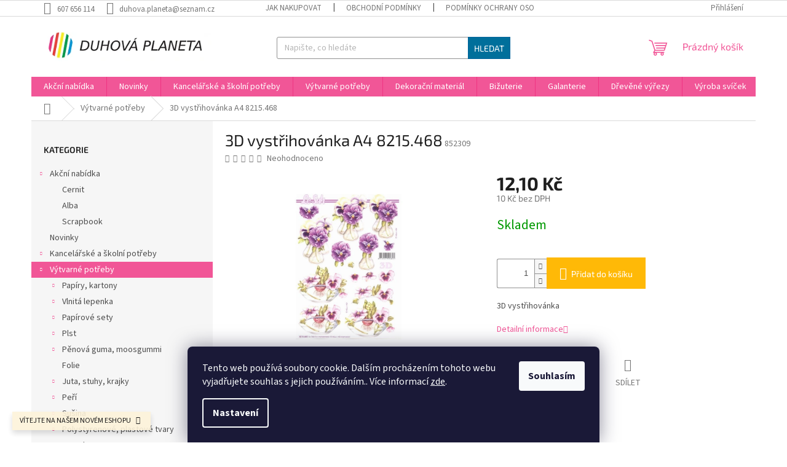

--- FILE ---
content_type: text/html; charset=utf-8
request_url: https://www.duhova-planeta.cz/3d-vystrihovanka-a4-8215-468/
body_size: 34234
content:
<!doctype html><html lang="cs" dir="ltr" class="header-background-light external-fonts-loaded"><head><meta charset="utf-8" /><meta name="viewport" content="width=device-width,initial-scale=1" /><title>3D vystřihovánka A4 8215.468 - Duhová planeta</title><link rel="preconnect" href="https://cdn.myshoptet.com" /><link rel="dns-prefetch" href="https://cdn.myshoptet.com" /><link rel="preload" href="https://cdn.myshoptet.com/prj/dist/master/cms/libs/jquery/jquery-1.11.3.min.js" as="script" /><link href="https://cdn.myshoptet.com/prj/dist/master/cms/templates/frontend_templates/shared/css/font-face/source-sans-3.css" rel="stylesheet"><link href="https://cdn.myshoptet.com/prj/dist/master/cms/templates/frontend_templates/shared/css/font-face/exo-2.css" rel="stylesheet"><link href="https://cdn.myshoptet.com/prj/dist/master/shop/dist/font-shoptet-11.css.98dac764b411554385c4.css" rel="stylesheet"><script>
dataLayer = [];
dataLayer.push({'shoptet' : {
    "pageType": "productDetail",
    "currency": "CZK",
    "currencyInfo": {
        "decimalSeparator": ",",
        "exchangeRate": 1,
        "priceDecimalPlaces": 2,
        "symbol": "K\u010d",
        "symbolLeft": 0,
        "thousandSeparator": " "
    },
    "language": "cs",
    "projectId": 432254,
    "product": {
        "id": 4294,
        "guid": "a8977024-8298-11eb-86a5-0cc47a6b4bcc",
        "hasVariants": false,
        "codes": [
            {
                "code": 852309
            }
        ],
        "code": "852309",
        "name": "3D vyst\u0159ihov\u00e1nka A4 8215.468",
        "appendix": "",
        "weight": 0,
        "currentCategory": "V\u00fdtvarn\u00e9 pot\u0159eby",
        "currentCategoryGuid": "2c0c7240-96b5-11eb-bbb3-b8ca3a6063f8",
        "defaultCategory": "V\u00fdtvarn\u00e9 pot\u0159eby",
        "defaultCategoryGuid": "2c0c7240-96b5-11eb-bbb3-b8ca3a6063f8",
        "currency": "CZK",
        "priceWithVat": 12.1
    },
    "stocks": [
        {
            "id": "ext",
            "title": "Sklad",
            "isDeliveryPoint": 0,
            "visibleOnEshop": 1
        }
    ],
    "cartInfo": {
        "id": null,
        "freeShipping": false,
        "leftToFreeGift": {
            "formattedPrice": "750 K\u010d",
            "priceLeft": 750
        },
        "freeGift": false,
        "leftToFreeShipping": {
            "priceLeft": 6050,
            "dependOnRegion": 0,
            "formattedPrice": "6 050 K\u010d"
        },
        "discountCoupon": [],
        "getNoBillingShippingPrice": {
            "withoutVat": 0,
            "vat": 0,
            "withVat": 0
        },
        "cartItems": [],
        "taxMode": "ORDINARY"
    },
    "cart": [],
    "customer": {
        "priceRatio": 1,
        "priceListId": 1,
        "groupId": null,
        "registered": false,
        "mainAccount": false
    }
}});
dataLayer.push({'cookie_consent' : {
    "marketing": "denied",
    "analytics": "denied"
}});
document.addEventListener('DOMContentLoaded', function() {
    shoptet.consent.onAccept(function(agreements) {
        if (agreements.length == 0) {
            return;
        }
        dataLayer.push({
            'cookie_consent' : {
                'marketing' : (agreements.includes(shoptet.config.cookiesConsentOptPersonalisation)
                    ? 'granted' : 'denied'),
                'analytics': (agreements.includes(shoptet.config.cookiesConsentOptAnalytics)
                    ? 'granted' : 'denied')
            },
            'event': 'cookie_consent'
        });
    });
});
</script>
<meta property="og:type" content="website"><meta property="og:site_name" content="duhova-planeta.cz"><meta property="og:url" content="https://www.duhova-planeta.cz/3d-vystrihovanka-a4-8215-468/"><meta property="og:title" content="3D vystřihovánka A4 8215.468 - Duhová planeta"><meta name="author" content="Duhová planeta"><meta name="web_author" content="Shoptet.cz"><meta name="dcterms.rightsHolder" content="www.duhova-planeta.cz"><meta name="robots" content="index,follow"><meta property="og:image" content="https://cdn.myshoptet.com/usr/www.duhova-planeta.cz/user/shop/big/4294_3d-vystrihovanka-a4-8215-468.jpg?6081280b"><meta property="og:description" content="3D vystřihovánka A4 8215.468. 3D vystřihovánka"><meta name="description" content="3D vystřihovánka A4 8215.468. 3D vystřihovánka"><meta property="product:price:amount" content="12.1"><meta property="product:price:currency" content="CZK"><style>:root {--color-primary: #f15697;--color-primary-h: 335;--color-primary-s: 85%;--color-primary-l: 64%;--color-primary-hover: #eb3b84;--color-primary-hover-h: 335;--color-primary-hover-s: 81%;--color-primary-hover-l: 58%;--color-secondary: #ffb907;--color-secondary-h: 43;--color-secondary-s: 100%;--color-secondary-l: 51%;--color-secondary-hover: #ff9900;--color-secondary-hover-h: 36;--color-secondary-hover-s: 100%;--color-secondary-hover-l: 50%;--color-tertiary: #006f9b;--color-tertiary-h: 197;--color-tertiary-s: 100%;--color-tertiary-l: 30%;--color-tertiary-hover: #00639c;--color-tertiary-hover-h: 202;--color-tertiary-hover-s: 100%;--color-tertiary-hover-l: 31%;--color-header-background: #ffffff;--template-font: "Source Sans 3";--template-headings-font: "Exo 2";--header-background-url: url("[data-uri]");--cookies-notice-background: #1A1937;--cookies-notice-color: #F8FAFB;--cookies-notice-button-hover: #f5f5f5;--cookies-notice-link-hover: #27263f;--templates-update-management-preview-mode-content: "Náhled aktualizací šablony je aktivní pro váš prohlížeč."}</style>
    
    <link href="https://cdn.myshoptet.com/prj/dist/master/shop/dist/main-11.less.44a7b5e021deb2a695a9.css" rel="stylesheet" />
                <link href="https://cdn.myshoptet.com/prj/dist/master/shop/dist/mobile-header-v1-11.less.3ec64938f4263d8ed62e.css" rel="stylesheet" />
    
    <script>var shoptet = shoptet || {};</script>
    <script src="https://cdn.myshoptet.com/prj/dist/master/shop/dist/main-3g-header.js.b3b3f48cd33902743054.js"></script>
<!-- User include --><!-- project html code header -->
<script type="text/javascript" src="https://c.seznam.cz/js/rc.js"></script>
<script>
	var retargetingConf = {
		rtgId: 102340
	};
	if (window.rc && window.rc.retargetingHit) {
		window.rc.retargetingHit(retargetingConf);
	}
</script>
<!-- /User include --><link rel="shortcut icon" href="/favicon.ico" type="image/x-icon" /><link rel="canonical" href="https://www.duhova-planeta.cz/3d-vystrihovanka-a4-8215-468/" />    <!-- Global site tag (gtag.js) - Google Analytics -->
    <script async src="https://www.googletagmanager.com/gtag/js?id=16678071979"></script>
    <script>
        
        window.dataLayer = window.dataLayer || [];
        function gtag(){dataLayer.push(arguments);}
        

                    console.debug('default consent data');

            gtag('consent', 'default', {"ad_storage":"denied","analytics_storage":"denied","ad_user_data":"denied","ad_personalization":"denied","wait_for_update":500});
            dataLayer.push({
                'event': 'default_consent'
            });
        
        gtag('js', new Date());

                gtag('config', 'UA-216504253-1', { 'groups': "UA" });
        
                gtag('config', 'G-DZMMEY2SMM', {"groups":"GA4","send_page_view":false,"content_group":"productDetail","currency":"CZK","page_language":"cs"});
        
        
                gtag('config', 'AW-16678071979');
        
        
        
        
                    gtag('event', 'page_view', {"send_to":"GA4","page_language":"cs","content_group":"productDetail","currency":"CZK"});
        
                gtag('set', 'currency', 'CZK');

        gtag('event', 'view_item', {
            "send_to": "UA",
            "items": [
                {
                    "id": "852309",
                    "name": "3D vyst\u0159ihov\u00e1nka A4 8215.468",
                    "category": "V\u00fdtvarn\u00e9 pot\u0159eby",
                                                            "price": 10
                }
            ]
        });
        
        
        
        
        
                    gtag('event', 'view_item', {"send_to":"GA4","page_language":"cs","content_group":"productDetail","value":10,"currency":"CZK","items":[{"item_id":"852309","item_name":"3D vyst\u0159ihov\u00e1nka A4 8215.468","item_category":"V\u00fdtvarn\u00e9 pot\u0159eby","price":10,"quantity":1,"index":0}]});
        
        
        
        
        
        
        
        document.addEventListener('DOMContentLoaded', function() {
            if (typeof shoptet.tracking !== 'undefined') {
                for (var id in shoptet.tracking.bannersList) {
                    gtag('event', 'view_promotion', {
                        "send_to": "UA",
                        "promotions": [
                            {
                                "id": shoptet.tracking.bannersList[id].id,
                                "name": shoptet.tracking.bannersList[id].name,
                                "position": shoptet.tracking.bannersList[id].position
                            }
                        ]
                    });
                }
            }

            shoptet.consent.onAccept(function(agreements) {
                if (agreements.length !== 0) {
                    console.debug('gtag consent accept');
                    var gtagConsentPayload =  {
                        'ad_storage': agreements.includes(shoptet.config.cookiesConsentOptPersonalisation)
                            ? 'granted' : 'denied',
                        'analytics_storage': agreements.includes(shoptet.config.cookiesConsentOptAnalytics)
                            ? 'granted' : 'denied',
                                                                                                'ad_user_data': agreements.includes(shoptet.config.cookiesConsentOptPersonalisation)
                            ? 'granted' : 'denied',
                        'ad_personalization': agreements.includes(shoptet.config.cookiesConsentOptPersonalisation)
                            ? 'granted' : 'denied',
                        };
                    console.debug('update consent data', gtagConsentPayload);
                    gtag('consent', 'update', gtagConsentPayload);
                    dataLayer.push(
                        { 'event': 'update_consent' }
                    );
                }
            });
        });
    </script>
</head><body class="desktop id-1117 in-vytvarne-potreby template-11 type-product type-detail multiple-columns-body columns-3 ums_a11y_category_page--on ums_discussion_rating_forms--off ums_a11y_pagination--on mobile-header-version-1"><noscript>
    <style>
        #header {
            padding-top: 0;
            position: relative !important;
            top: 0;
        }
        .header-navigation {
            position: relative !important;
        }
        .overall-wrapper {
            margin: 0 !important;
        }
        body:not(.ready) {
            visibility: visible !important;
        }
    </style>
    <div class="no-javascript">
        <div class="no-javascript__title">Musíte změnit nastavení vašeho prohlížeče</div>
        <div class="no-javascript__text">Podívejte se na: <a href="https://www.google.com/support/bin/answer.py?answer=23852">Jak povolit JavaScript ve vašem prohlížeči</a>.</div>
        <div class="no-javascript__text">Pokud používáte software na blokování reklam, může být nutné povolit JavaScript z této stránky.</div>
        <div class="no-javascript__text">Děkujeme.</div>
    </div>
</noscript>

        <div id="fb-root"></div>
        <script>
            window.fbAsyncInit = function() {
                FB.init({
//                    appId            : 'your-app-id',
                    autoLogAppEvents : true,
                    xfbml            : true,
                    version          : 'v19.0'
                });
            };
        </script>
        <script async defer crossorigin="anonymous" src="https://connect.facebook.net/cs_CZ/sdk.js"></script>    <div class="siteCookies siteCookies--bottom siteCookies--dark js-siteCookies" role="dialog" data-testid="cookiesPopup" data-nosnippet>
        <div class="siteCookies__form">
            <div class="siteCookies__content">
                <div class="siteCookies__text">
                    Tento web používá soubory cookie. Dalším procházením tohoto webu vyjadřujete souhlas s jejich používáním.. Více informací <a href="https://www.duhova-planeta.cz/podminky-ochrany-osobnich-udaju/" target="\&quot;_blank\&quot;" rel="\&quot;" noreferrer="">zde</a>.
                </div>
                <p class="siteCookies__links">
                    <button class="siteCookies__link js-cookies-settings" aria-label="Nastavení cookies" data-testid="cookiesSettings">Nastavení</button>
                </p>
            </div>
            <div class="siteCookies__buttonWrap">
                                <button class="siteCookies__button js-cookiesConsentSubmit" value="all" aria-label="Přijmout cookies" data-testid="buttonCookiesAccept">Souhlasím</button>
            </div>
        </div>
        <script>
            document.addEventListener("DOMContentLoaded", () => {
                const siteCookies = document.querySelector('.js-siteCookies');
                document.addEventListener("scroll", shoptet.common.throttle(() => {
                    const st = document.documentElement.scrollTop;
                    if (st > 1) {
                        siteCookies.classList.add('siteCookies--scrolled');
                    } else {
                        siteCookies.classList.remove('siteCookies--scrolled');
                    }
                }, 100));
            });
        </script>
    </div>
<a href="#content" class="skip-link sr-only">Přejít na obsah</a><div class="overall-wrapper"><div class="site-msg information"><div class="container"><div class="text">VÍTEJTE NA NAŠEM NOVÉM ESHOPU</div><div class="close js-close-information-msg"></div></div></div><div class="user-action"><div class="container"><div class="user-action-in"><div class="user-action-login popup-widget login-widget"><div class="popup-widget-inner"><h2>Přihlášení k vašemu účtu</h2><div id="customerLogin"><form action="/action/Customer/Login/" method="post" id="formLoginIncluded" class="csrf-enabled" data-testid="formLogin"><input type="hidden" name="referer" value="" /><div class="form-group"><div class="input-wrapper email js-validated-element-wrapper no-label"><input type="email" name="email" class="form-control" placeholder="E-mailová adresa (např. jan@novak.cz)" data-testid="inputEmail" autocomplete="email" required /></div></div><div class="form-group"><div class="input-wrapper password js-validated-element-wrapper no-label"><input type="password" name="password" class="form-control" placeholder="Heslo" data-testid="inputPassword" autocomplete="current-password" required /><span class="no-display">Nemůžete vyplnit toto pole</span><input type="text" name="surname" value="" class="no-display" /></div></div><div class="form-group"><div class="login-wrapper"><button type="submit" class="btn btn-secondary btn-text btn-login" data-testid="buttonSubmit">Přihlásit se</button><div class="password-helper"><a href="/registrace/" data-testid="signup" rel="nofollow">Nová registrace</a><a href="/klient/zapomenute-heslo/" rel="nofollow">Zapomenuté heslo</a></div></div></div></form>
</div></div></div>
    <div id="cart-widget" class="user-action-cart popup-widget cart-widget loader-wrapper" data-testid="popupCartWidget" role="dialog" aria-hidden="true"><div class="popup-widget-inner cart-widget-inner place-cart-here"><div class="loader-overlay"><div class="loader"></div></div></div><div class="cart-widget-button"><a href="/kosik/" class="btn btn-conversion" id="continue-order-button" rel="nofollow" data-testid="buttonNextStep">Pokračovat do košíku</a></div></div></div>
</div></div><div class="top-navigation-bar" data-testid="topNavigationBar">

    <div class="container">

        <div class="top-navigation-contacts">
            <strong>Zákaznická podpora:</strong><a href="tel:607656114" class="project-phone" aria-label="Zavolat na 607656114" data-testid="contactboxPhone"><span>607 656 114</span></a><a href="mailto:duhova.planeta@seznam.cz" class="project-email" data-testid="contactboxEmail"><span>duhova.planeta@seznam.cz</span></a>        </div>

                            <div class="top-navigation-menu">
                <div class="top-navigation-menu-trigger"></div>
                <ul class="top-navigation-bar-menu">
                                            <li class="top-navigation-menu-item-27">
                            <a href="/jak-nakupovat/">Jak nakupovat</a>
                        </li>
                                            <li class="top-navigation-menu-item-39">
                            <a href="/obchodni-podminky/">Obchodní podmínky</a>
                        </li>
                                            <li class="top-navigation-menu-item-691">
                            <a href="/podminky-ochrany-osobnich-udaju/">Podmínky ochrany osobních údajů </a>
                        </li>
                                            <li class="top-navigation-menu-item-2145">
                            <a href="/odstoupeni-od-smlouvy/">Odstoupení od smlouvy</a>
                        </li>
                                            <li class="top-navigation-menu-item-2148">
                            <a href="/uplatneni-reklamace/">Uplatnění reklamace</a>
                        </li>
                                    </ul>
                <ul class="top-navigation-bar-menu-helper"></ul>
            </div>
        
        <div class="top-navigation-tools top-navigation-tools--language">
            <div class="responsive-tools">
                <a href="#" class="toggle-window" data-target="search" aria-label="Hledat" data-testid="linkSearchIcon"></a>
                                                            <a href="#" class="toggle-window" data-target="login"></a>
                                                    <a href="#" class="toggle-window" data-target="navigation" aria-label="Menu" data-testid="hamburgerMenu"></a>
            </div>
                        <a href="/login/?backTo=%2F3d-vystrihovanka-a4-8215-468%2F" class="top-nav-button top-nav-button-login primary login toggle-window" data-target="login" data-testid="signin" rel="nofollow"><span>Přihlášení</span></a>        </div>

    </div>

</div>
<header id="header"><div class="container navigation-wrapper">
    <div class="header-top">
        <div class="site-name-wrapper">
            <div class="site-name"><a href="/" data-testid="linkWebsiteLogo"><img src="https://cdn.myshoptet.com/usr/www.duhova-planeta.cz/user/logos/logo_2014.png" alt="Duhová planeta" fetchpriority="low" /></a></div>        </div>
        <div class="search" itemscope itemtype="https://schema.org/WebSite">
            <meta itemprop="headline" content="Výtvarné potřeby"/><meta itemprop="url" content="https://www.duhova-planeta.cz"/><meta itemprop="text" content="3D vystřihovánka A4 8215.468. 3D vystřihovánka"/>            <form action="/action/ProductSearch/prepareString/" method="post"
    id="formSearchForm" class="search-form compact-form js-search-main"
    itemprop="potentialAction" itemscope itemtype="https://schema.org/SearchAction" data-testid="searchForm">
    <fieldset>
        <meta itemprop="target"
            content="https://www.duhova-planeta.cz/vyhledavani/?string={string}"/>
        <input type="hidden" name="language" value="cs"/>
        
            
<input
    type="search"
    name="string"
        class="query-input form-control search-input js-search-input"
    placeholder="Napište, co hledáte"
    autocomplete="off"
    required
    itemprop="query-input"
    aria-label="Hledat"
    data-testid="searchInput"
>
            <button type="submit" class="btn btn-default" data-testid="searchBtn">Hledat</button>
        
    </fieldset>
</form>
        </div>
        <div class="navigation-buttons">
                
    <a href="/kosik/" class="btn btn-icon toggle-window cart-count" data-target="cart" data-hover="true" data-redirect="true" data-testid="headerCart" rel="nofollow" aria-haspopup="dialog" aria-expanded="false" aria-controls="cart-widget">
        
                <span class="sr-only">Nákupní košík</span>
        
            <span class="cart-price visible-lg-inline-block" data-testid="headerCartPrice">
                                    Prázdný košík                            </span>
        
    
            </a>
        </div>
    </div>
    <nav id="navigation" aria-label="Hlavní menu" data-collapsible="true"><div class="navigation-in menu"><ul class="menu-level-1" role="menubar" data-testid="headerMenuItems"><li class="menu-item-2231 ext" role="none"><a href="/akcni-nabidka/" data-testid="headerMenuItem" role="menuitem" aria-haspopup="true" aria-expanded="false"><b>Akční nabídka</b><span class="submenu-arrow"></span></a><ul class="menu-level-2" aria-label="Akční nabídka" tabindex="-1" role="menu"><li class="menu-item-2234" role="none"><a href="/cernit/" class="menu-image" data-testid="headerMenuItem" tabindex="-1" aria-hidden="true"><img src="data:image/svg+xml,%3Csvg%20width%3D%22140%22%20height%3D%22100%22%20xmlns%3D%22http%3A%2F%2Fwww.w3.org%2F2000%2Fsvg%22%3E%3C%2Fsvg%3E" alt="" aria-hidden="true" width="140" height="100"  data-src="https://cdn.myshoptet.com/prj/dist/master/cms/templates/frontend_templates/00/img/folder.svg" fetchpriority="low" /></a><div><a href="/cernit/" data-testid="headerMenuItem" role="menuitem"><span>Cernit</span></a>
                        </div></li><li class="menu-item-2237" role="none"><a href="/alba/" class="menu-image" data-testid="headerMenuItem" tabindex="-1" aria-hidden="true"><img src="data:image/svg+xml,%3Csvg%20width%3D%22140%22%20height%3D%22100%22%20xmlns%3D%22http%3A%2F%2Fwww.w3.org%2F2000%2Fsvg%22%3E%3C%2Fsvg%3E" alt="" aria-hidden="true" width="140" height="100"  data-src="https://cdn.myshoptet.com/prj/dist/master/cms/templates/frontend_templates/00/img/folder.svg" fetchpriority="low" /></a><div><a href="/alba/" data-testid="headerMenuItem" role="menuitem"><span>Alba</span></a>
                        </div></li><li class="menu-item-2240" role="none"><a href="/scrapbook/" class="menu-image" data-testid="headerMenuItem" tabindex="-1" aria-hidden="true"><img src="data:image/svg+xml,%3Csvg%20width%3D%22140%22%20height%3D%22100%22%20xmlns%3D%22http%3A%2F%2Fwww.w3.org%2F2000%2Fsvg%22%3E%3C%2Fsvg%3E" alt="" aria-hidden="true" width="140" height="100"  data-src="https://cdn.myshoptet.com/prj/dist/master/cms/templates/frontend_templates/00/img/folder.svg" fetchpriority="low" /></a><div><a href="/scrapbook/" data-testid="headerMenuItem" role="menuitem"><span>Scrapbook</span></a>
                        </div></li></ul></li>
<li class="menu-item-1141" role="none"><a href="/novinky/" data-testid="headerMenuItem" role="menuitem" aria-expanded="false"><b>Novinky</b></a></li>
<li class="menu-item-1114 ext" role="none"><a href="/kancelarske-a-skolni-potreby/" data-testid="headerMenuItem" role="menuitem" aria-haspopup="true" aria-expanded="false"><b>Kancelářské a školní potřeby</b><span class="submenu-arrow"></span></a><ul class="menu-level-2" aria-label="Kancelářské a školní potřeby" tabindex="-1" role="menu"><li class="menu-item-1438" role="none"><a href="/psaci-potreby-lepidla/" class="menu-image" data-testid="headerMenuItem" tabindex="-1" aria-hidden="true"><img src="data:image/svg+xml,%3Csvg%20width%3D%22140%22%20height%3D%22100%22%20xmlns%3D%22http%3A%2F%2Fwww.w3.org%2F2000%2Fsvg%22%3E%3C%2Fsvg%3E" alt="" aria-hidden="true" width="140" height="100"  data-src="https://cdn.myshoptet.com/usr/www.duhova-planeta.cz/user/categories/thumb/25897-2_lepici-tycinka.jpg" fetchpriority="low" /></a><div><a href="/psaci-potreby-lepidla/" data-testid="headerMenuItem" role="menuitem"><span>Psací potřeby, lepidla</span></a>
                        </div></li><li class="menu-item-1447 has-third-level" role="none"><a href="/sesity-papiry-obalky/" class="menu-image" data-testid="headerMenuItem" tabindex="-1" aria-hidden="true"><img src="data:image/svg+xml,%3Csvg%20width%3D%22140%22%20height%3D%22100%22%20xmlns%3D%22http%3A%2F%2Fwww.w3.org%2F2000%2Fsvg%22%3E%3C%2Fsvg%3E" alt="" aria-hidden="true" width="140" height="100"  data-src="https://cdn.myshoptet.com/usr/www.duhova-planeta.cz/user/categories/thumb/388_363-d2-product-sesity.jpg" fetchpriority="low" /></a><div><a href="/sesity-papiry-obalky/" data-testid="headerMenuItem" role="menuitem"><span>Sešity, papíry, obálky</span></a>
                                                    <ul class="menu-level-3" role="menu">
                                                                    <li class="menu-item-2178" role="none">
                                        <a href="/plastove-obalky/" data-testid="headerMenuItem" role="menuitem">
                                            Plastové obálky</a>,                                    </li>
                                                                    <li class="menu-item-2181" role="none">
                                        <a href="/bublinkove-obalky-2/" data-testid="headerMenuItem" role="menuitem">
                                            Bublinkové obálky</a>,                                    </li>
                                                                    <li class="menu-item-2216" role="none">
                                        <a href="/papiry-a-obalky-potisk/" data-testid="headerMenuItem" role="menuitem">
                                            Papíry a obálky potisk</a>                                    </li>
                                                            </ul>
                        </div></li><li class="menu-item-1450" role="none"><a href="/ostatni-pomucky-2/" class="menu-image" data-testid="headerMenuItem" tabindex="-1" aria-hidden="true"><img src="data:image/svg+xml,%3Csvg%20width%3D%22140%22%20height%3D%22100%22%20xmlns%3D%22http%3A%2F%2Fwww.w3.org%2F2000%2Fsvg%22%3E%3C%2Fsvg%3E" alt="" aria-hidden="true" width="140" height="100"  data-src="https://cdn.myshoptet.com/prj/dist/master/cms/templates/frontend_templates/00/img/folder.svg" fetchpriority="low" /></a><div><a href="/ostatni-pomucky-2/" data-testid="headerMenuItem" role="menuitem"><span>Ostatní pomůcky</span></a>
                        </div></li></ul></li>
<li class="menu-item-1117 ext" role="none"><a href="/vytvarne-potreby/" class="active" data-testid="headerMenuItem" role="menuitem" aria-haspopup="true" aria-expanded="false"><b>Výtvarné potřeby</b><span class="submenu-arrow"></span></a><ul class="menu-level-2" aria-label="Výtvarné potřeby" tabindex="-1" role="menu"><li class="menu-item-1153 has-third-level" role="none"><a href="/papiry--kartony/" class="menu-image" data-testid="headerMenuItem" tabindex="-1" aria-hidden="true"><img src="data:image/svg+xml,%3Csvg%20width%3D%22140%22%20height%3D%22100%22%20xmlns%3D%22http%3A%2F%2Fwww.w3.org%2F2000%2Fsvg%22%3E%3C%2Fsvg%3E" alt="" aria-hidden="true" width="140" height="100"  data-src="https://cdn.myshoptet.com/usr/www.duhova-planeta.cz/user/categories/thumb/slider_celorok_1.jpg" fetchpriority="low" /></a><div><a href="/papiry--kartony/" data-testid="headerMenuItem" role="menuitem"><span>Papíry, kartony</span></a>
                                                    <ul class="menu-level-3" role="menu">
                                                                    <li class="menu-item-2038" role="none">
                                        <a href="/karton-jednobarevny/" data-testid="headerMenuItem" role="menuitem">
                                            Karton jednobarevný (220 - 380 g/m2)</a>,                                    </li>
                                                                    <li class="menu-item-2041" role="none">
                                        <a href="/papir-jednobarevny/" data-testid="headerMenuItem" role="menuitem">
                                            Papír jednobarevný (do 220 g/m2)</a>,                                    </li>
                                                                    <li class="menu-item-2044" role="none">
                                        <a href="/karton-s-potiskem/" data-testid="headerMenuItem" role="menuitem">
                                            Karton s potiskem (220 - 300 g/m2)</a>,                                    </li>
                                                                    <li class="menu-item-2062" role="none">
                                        <a href="/papir-s-potiskem/" data-testid="headerMenuItem" role="menuitem">
                                            Papír s potiskem (do 220 g/m2)</a>,                                    </li>
                                                                    <li class="menu-item-2065" role="none">
                                        <a href="/specialni-papir/" data-testid="headerMenuItem" role="menuitem">
                                            Speciální papír</a>                                    </li>
                                                            </ul>
                        </div></li><li class="menu-item-1156 has-third-level" role="none"><a href="/vlnita-lepenka/" class="menu-image" data-testid="headerMenuItem" tabindex="-1" aria-hidden="true"><img src="data:image/svg+xml,%3Csvg%20width%3D%22140%22%20height%3D%22100%22%20xmlns%3D%22http%3A%2F%2Fwww.w3.org%2F2000%2Fsvg%22%3E%3C%2Fsvg%3E" alt="" aria-hidden="true" width="140" height="100"  data-src="https://cdn.myshoptet.com/usr/www.duhova-planeta.cz/user/categories/thumb/lepenka.jpg" fetchpriority="low" /></a><div><a href="/vlnita-lepenka/" data-testid="headerMenuItem" role="menuitem"><span>Vlnitá lepenka</span></a>
                                                    <ul class="menu-level-3" role="menu">
                                                                    <li class="menu-item-1453" role="none">
                                        <a href="/vlnita-lepenka-rovna/" data-testid="headerMenuItem" role="menuitem">
                                            Vlnitá lepenka rovná</a>,                                    </li>
                                                                    <li class="menu-item-1456" role="none">
                                        <a href="/vlnita-lepenka-3d/" data-testid="headerMenuItem" role="menuitem">
                                            Vlnitá lepenka 3D</a>                                    </li>
                                                            </ul>
                        </div></li><li class="menu-item-1159 has-third-level" role="none"><a href="/papirove-sety/" class="menu-image" data-testid="headerMenuItem" tabindex="-1" aria-hidden="true"><img src="data:image/svg+xml,%3Csvg%20width%3D%22140%22%20height%3D%22100%22%20xmlns%3D%22http%3A%2F%2Fwww.w3.org%2F2000%2Fsvg%22%3E%3C%2Fsvg%3E" alt="" aria-hidden="true" width="140" height="100"  data-src="https://cdn.myshoptet.com/usr/www.duhova-planeta.cz/user/categories/thumb/861220.jpg" fetchpriority="low" /></a><div><a href="/papirove-sety/" data-testid="headerMenuItem" role="menuitem"><span>Papírové sety</span></a>
                                                    <ul class="menu-level-3" role="menu">
                                                                    <li class="menu-item-1459" role="none">
                                        <a href="/origami/" data-testid="headerMenuItem" role="menuitem">
                                            Origami</a>,                                    </li>
                                                                    <li class="menu-item-1462" role="none">
                                        <a href="/ostatni-sety-z-papiru/" data-testid="headerMenuItem" role="menuitem">
                                            Ostatní sety z papíru</a>,                                    </li>
                                                                    <li class="menu-item-2154" role="none">
                                        <a href="/kamihimo/" data-testid="headerMenuItem" role="menuitem">
                                            Kamihimo</a>                                    </li>
                                                            </ul>
                        </div></li><li class="menu-item-1162 has-third-level" role="none"><a href="/plst/" class="menu-image" data-testid="headerMenuItem" tabindex="-1" aria-hidden="true"><img src="data:image/svg+xml,%3Csvg%20width%3D%22140%22%20height%3D%22100%22%20xmlns%3D%22http%3A%2F%2Fwww.w3.org%2F2000%2Fsvg%22%3E%3C%2Fsvg%3E" alt="" aria-hidden="true" width="140" height="100"  data-src="https://cdn.myshoptet.com/usr/www.duhova-planeta.cz/user/categories/thumb/15088_vyseky-z-plsti-samolepici-celorok-1.png" fetchpriority="low" /></a><div><a href="/plst/" data-testid="headerMenuItem" role="menuitem"><span>Plst</span></a>
                                                    <ul class="menu-level-3" role="menu">
                                                                    <li class="menu-item-1465" role="none">
                                        <a href="/plst-archy/" data-testid="headerMenuItem" role="menuitem">
                                            Plst archy</a>,                                    </li>
                                                                    <li class="menu-item-1468" role="none">
                                        <a href="/vyseky-z-plsti/" data-testid="headerMenuItem" role="menuitem">
                                            Výseky z plsti</a>                                    </li>
                                                            </ul>
                        </div></li><li class="menu-item-1165 has-third-level" role="none"><a href="/penova-guma--moosgummi/" class="menu-image" data-testid="headerMenuItem" tabindex="-1" aria-hidden="true"><img src="data:image/svg+xml,%3Csvg%20width%3D%22140%22%20height%3D%22100%22%20xmlns%3D%22http%3A%2F%2Fwww.w3.org%2F2000%2Fsvg%22%3E%3C%2Fsvg%3E" alt="" aria-hidden="true" width="140" height="100"  data-src="https://cdn.myshoptet.com/usr/www.duhova-planeta.cz/user/categories/thumb/penovka_vysek.jpg" fetchpriority="low" /></a><div><a href="/penova-guma--moosgummi/" data-testid="headerMenuItem" role="menuitem"><span>Pěnová guma, moosgummi</span></a>
                                                    <ul class="menu-level-3" role="menu">
                                                                    <li class="menu-item-1471" role="none">
                                        <a href="/penova-guma-archy/" data-testid="headerMenuItem" role="menuitem">
                                            Pěnová guma archy</a>,                                    </li>
                                                                    <li class="menu-item-1474" role="none">
                                        <a href="/penova-guma-vyseky/" data-testid="headerMenuItem" role="menuitem">
                                            Pěnová guma výseky</a>                                    </li>
                                                            </ul>
                        </div></li><li class="menu-item-1168" role="none"><a href="/folie/" class="menu-image" data-testid="headerMenuItem" tabindex="-1" aria-hidden="true"><img src="data:image/svg+xml,%3Csvg%20width%3D%22140%22%20height%3D%22100%22%20xmlns%3D%22http%3A%2F%2Fwww.w3.org%2F2000%2Fsvg%22%3E%3C%2Fsvg%3E" alt="" aria-hidden="true" width="140" height="100"  data-src="https://cdn.myshoptet.com/usr/www.duhova-planeta.cz/user/categories/thumb/17761_mobilni-folie.jpg" fetchpriority="low" /></a><div><a href="/folie/" data-testid="headerMenuItem" role="menuitem"><span>Folie</span></a>
                        </div></li><li class="menu-item-1171 has-third-level" role="none"><a href="/juta--stuhy--krajky/" class="menu-image" data-testid="headerMenuItem" tabindex="-1" aria-hidden="true"><img src="data:image/svg+xml,%3Csvg%20width%3D%22140%22%20height%3D%22100%22%20xmlns%3D%22http%3A%2F%2Fwww.w3.org%2F2000%2Fsvg%22%3E%3C%2Fsvg%3E" alt="" aria-hidden="true" width="140" height="100"  data-src="https://cdn.myshoptet.com/usr/www.duhova-planeta.cz/user/categories/thumb/juta_2.jpg" fetchpriority="low" /></a><div><a href="/juta--stuhy--krajky/" data-testid="headerMenuItem" role="menuitem"><span>Juta, stuhy, krajky</span></a>
                                                    <ul class="menu-level-3" role="menu">
                                                                    <li class="menu-item-1477" role="none">
                                        <a href="/juta/" data-testid="headerMenuItem" role="menuitem">
                                            Juta</a>,                                    </li>
                                                                    <li class="menu-item-1480" role="none">
                                        <a href="/stuhy/" data-testid="headerMenuItem" role="menuitem">
                                            Stuhy</a>,                                    </li>
                                                                    <li class="menu-item-1483" role="none">
                                        <a href="/krajky/" data-testid="headerMenuItem" role="menuitem">
                                            Krajky</a>                                    </li>
                                                            </ul>
                        </div></li><li class="menu-item-1174 has-third-level" role="none"><a href="/peri/" class="menu-image" data-testid="headerMenuItem" tabindex="-1" aria-hidden="true"><img src="data:image/svg+xml,%3Csvg%20width%3D%22140%22%20height%3D%22100%22%20xmlns%3D%22http%3A%2F%2Fwww.w3.org%2F2000%2Fsvg%22%3E%3C%2Fsvg%3E" alt="" aria-hidden="true" width="140" height="100"  data-src="https://cdn.myshoptet.com/usr/www.duhova-planeta.cz/user/categories/thumb/img_6976.jpg" fetchpriority="low" /></a><div><a href="/peri/" data-testid="headerMenuItem" role="menuitem"><span>Peří</span></a>
                                                    <ul class="menu-level-3" role="menu">
                                                                    <li class="menu-item-1486" role="none">
                                        <a href="/peri-jednobarevne/" data-testid="headerMenuItem" role="menuitem">
                                            Peří jednobarevné</a>,                                    </li>
                                                                    <li class="menu-item-1489" role="none">
                                        <a href="/peri-barevny-mix/" data-testid="headerMenuItem" role="menuitem">
                                            Peří barevný mix</a>                                    </li>
                                                            </ul>
                        </div></li><li class="menu-item-1177 has-third-level" role="none"><a href="/susina/" class="menu-image" data-testid="headerMenuItem" tabindex="-1" aria-hidden="true"><img src="data:image/svg+xml,%3Csvg%20width%3D%22140%22%20height%3D%22100%22%20xmlns%3D%22http%3A%2F%2Fwww.w3.org%2F2000%2Fsvg%22%3E%3C%2Fsvg%3E" alt="" aria-hidden="true" width="140" height="100"  data-src="https://cdn.myshoptet.com/usr/www.duhova-planeta.cz/user/categories/thumb/879054a.jpg" fetchpriority="low" /></a><div><a href="/susina/" data-testid="headerMenuItem" role="menuitem"><span>Sušina</span></a>
                                                    <ul class="menu-level-3" role="menu">
                                                                    <li class="menu-item-1492" role="none">
                                        <a href="/lyko--rafie/" data-testid="headerMenuItem" role="menuitem">
                                            Lýko, rafie</a>,                                    </li>
                                                                    <li class="menu-item-1495" role="none">
                                        <a href="/sisal--kokosove-vlakno/" data-testid="headerMenuItem" role="menuitem">
                                            Sisal, kokosové vlákno</a>,                                    </li>
                                                                    <li class="menu-item-1498" role="none">
                                        <a href="/drevita-vlna/" data-testid="headerMenuItem" role="menuitem">
                                            Dřevitá vlna</a>,                                    </li>
                                                                    <li class="menu-item-1501" role="none">
                                        <a href="/vence-slamove/" data-testid="headerMenuItem" role="menuitem">
                                            Věnce slámové</a>,                                    </li>
                                                                    <li class="menu-item-1504" role="none">
                                        <a href="/ostatni-dekoracni-susina/" data-testid="headerMenuItem" role="menuitem">
                                            Ostatní dekorační sušina</a>                                    </li>
                                                            </ul>
                        </div></li><li class="menu-item-1180 has-third-level" role="none"><a href="/polystyrenove--plastove-tvary/" class="menu-image" data-testid="headerMenuItem" tabindex="-1" aria-hidden="true"><img src="data:image/svg+xml,%3Csvg%20width%3D%22140%22%20height%3D%22100%22%20xmlns%3D%22http%3A%2F%2Fwww.w3.org%2F2000%2Fsvg%22%3E%3C%2Fsvg%3E" alt="" aria-hidden="true" width="140" height="100"  data-src="https://cdn.myshoptet.com/usr/www.duhova-planeta.cz/user/categories/thumb/img_6724.jpg" fetchpriority="low" /></a><div><a href="/polystyrenove--plastove-tvary/" data-testid="headerMenuItem" role="menuitem"><span>Polystyrenové, plastové tvary</span></a>
                                                    <ul class="menu-level-3" role="menu">
                                                                    <li class="menu-item-1507" role="none">
                                        <a href="/polystyrenove-koule--zvonky--hvezdy/" data-testid="headerMenuItem" role="menuitem">
                                            Polystyrenové koule, zvonky, hvězdy</a>,                                    </li>
                                                                    <li class="menu-item-1510" role="none">
                                        <a href="/polystyrenove-vejce--srdce/" data-testid="headerMenuItem" role="menuitem">
                                            Polystyrenová vejce, srdce</a>,                                    </li>
                                                                    <li class="menu-item-1513" role="none">
                                        <a href="/polystyrenove-vence--krabicky/" data-testid="headerMenuItem" role="menuitem">
                                            Polystyrenové věnce, krabičky</a>,                                    </li>
                                                                    <li class="menu-item-1516" role="none">
                                        <a href="/polystyrenove-kuzele--clobrda/" data-testid="headerMenuItem" role="menuitem">
                                            Polystyrenové kužele, člobrda</a>,                                    </li>
                                                                    <li class="menu-item-1519" role="none">
                                        <a href="/polystyrenove-tvary-zvirata/" data-testid="headerMenuItem" role="menuitem">
                                            Polystyrenové tvary zvířata</a>,                                    </li>
                                                                    <li class="menu-item-1522" role="none">
                                        <a href="/polystyrenove-tvary-ostatni/" data-testid="headerMenuItem" role="menuitem">
                                            Polystyrenové tvary ostatní</a>,                                    </li>
                                                                    <li class="menu-item-1525" role="none">
                                        <a href="/plastove-koule--vejce/" data-testid="headerMenuItem" role="menuitem">
                                            Plastové koule, vejce</a>,                                    </li>
                                                                    <li class="menu-item-1528" role="none">
                                        <a href="/plastove-tvary-ostatni/" data-testid="headerMenuItem" role="menuitem">
                                            Plastové tvary ostatní</a>                                    </li>
                                                            </ul>
                        </div></li><li class="menu-item-1183 has-third-level" role="none"><a href="/vatovky/" class="menu-image" data-testid="headerMenuItem" tabindex="-1" aria-hidden="true"><img src="data:image/svg+xml,%3Csvg%20width%3D%22140%22%20height%3D%22100%22%20xmlns%3D%22http%3A%2F%2Fwww.w3.org%2F2000%2Fsvg%22%3E%3C%2Fsvg%3E" alt="" aria-hidden="true" width="140" height="100"  data-src="https://cdn.myshoptet.com/usr/www.duhova-planeta.cz/user/categories/thumb/img_3851.jpg" fetchpriority="low" /></a><div><a href="/vatovky/" data-testid="headerMenuItem" role="menuitem"><span>Vatovky</span></a>
                                                    <ul class="menu-level-3" role="menu">
                                                                    <li class="menu-item-1531" role="none">
                                        <a href="/vatove-koule/" data-testid="headerMenuItem" role="menuitem">
                                            Vatové koule</a>,                                    </li>
                                                                    <li class="menu-item-1534" role="none">
                                        <a href="/vatova-vejce/" data-testid="headerMenuItem" role="menuitem">
                                            Vatová vejce</a>,                                    </li>
                                                                    <li class="menu-item-1537" role="none">
                                        <a href="/vatove-tvary-bez-potisku/" data-testid="headerMenuItem" role="menuitem">
                                            Vatové tvary bez potisku</a>,                                    </li>
                                                                    <li class="menu-item-1540" role="none">
                                        <a href="/vatove-obliceje/" data-testid="headerMenuItem" role="menuitem">
                                            Vatové obličeje</a>,                                    </li>
                                                                    <li class="menu-item-1543" role="none">
                                        <a href="/vatove-tvary-ostatni-s-potiskem/" data-testid="headerMenuItem" role="menuitem">
                                            Vatové tvary ostatní s potiskem</a>                                    </li>
                                                            </ul>
                        </div></li><li class="menu-item-1186 has-third-level" role="none"><a href="/dratky-podlozky-pro-dratkovani-kleste/" class="menu-image" data-testid="headerMenuItem" tabindex="-1" aria-hidden="true"><img src="data:image/svg+xml,%3Csvg%20width%3D%22140%22%20height%3D%22100%22%20xmlns%3D%22http%3A%2F%2Fwww.w3.org%2F2000%2Fsvg%22%3E%3C%2Fsvg%3E" alt="" aria-hidden="true" width="140" height="100"  data-src="https://cdn.myshoptet.com/usr/www.duhova-planeta.cz/user/categories/thumb/img_6977.jpg" fetchpriority="low" /></a><div><a href="/dratky-podlozky-pro-dratkovani-kleste/" data-testid="headerMenuItem" role="menuitem"><span>Drátky, podložky pro drátkování, kleště</span></a>
                                                    <ul class="menu-level-3" role="menu">
                                                                    <li class="menu-item-1546" role="none">
                                        <a href="/plysove-dratky/" data-testid="headerMenuItem" role="menuitem">
                                            Plyšové drátky</a>,                                    </li>
                                                                    <li class="menu-item-1549" role="none">
                                        <a href="/dratky-na-dratkovani--vazaci/" data-testid="headerMenuItem" role="menuitem">
                                            Drátky na drátkování, vázací</a>,                                    </li>
                                                                    <li class="menu-item-1552" role="none">
                                        <a href="/podlozka-na-dratkovani/" data-testid="headerMenuItem" role="menuitem">
                                            Podložka na drátkování</a>,                                    </li>
                                                                    <li class="menu-item-2109" role="none">
                                        <a href="/kleste/" data-testid="headerMenuItem" role="menuitem">
                                            Kleště</a>                                    </li>
                                                            </ul>
                        </div></li><li class="menu-item-1189 has-third-level" role="none"><a href="/raznice--vysekove-strojky/" class="menu-image" data-testid="headerMenuItem" tabindex="-1" aria-hidden="true"><img src="data:image/svg+xml,%3Csvg%20width%3D%22140%22%20height%3D%22100%22%20xmlns%3D%22http%3A%2F%2Fwww.w3.org%2F2000%2Fsvg%22%3E%3C%2Fsvg%3E" alt="" aria-hidden="true" width="140" height="100"  data-src="https://cdn.myshoptet.com/usr/www.duhova-planeta.cz/user/categories/thumb/897558.jpg" fetchpriority="low" /></a><div><a href="/raznice--vysekove-strojky/" data-testid="headerMenuItem" role="menuitem"><span>Raznice, výsekové strojky</span></a>
                                                    <ul class="menu-level-3" role="menu">
                                                                    <li class="menu-item-1555" role="none">
                                        <a href="/vysekove-strojky-male/" data-testid="headerMenuItem" role="menuitem">
                                            Výsekové strojky malé</a>,                                    </li>
                                                                    <li class="menu-item-1558" role="none">
                                        <a href="/vysekove-strojky-stredni/" data-testid="headerMenuItem" role="menuitem">
                                            Výsekové strojky střední</a>,                                    </li>
                                                                    <li class="menu-item-1561" role="none">
                                        <a href="/vysekove-strojky-velke/" data-testid="headerMenuItem" role="menuitem">
                                            Výsekové strojky velké</a>,                                    </li>
                                                                    <li class="menu-item-1564" role="none">
                                        <a href="/vysekove-strojky-maxi/" data-testid="headerMenuItem" role="menuitem">
                                            Výsekové strojky maxi</a>,                                    </li>
                                                                    <li class="menu-item-1567" role="none">
                                        <a href="/vysekove-strojky-jumbo/" data-testid="headerMenuItem" role="menuitem">
                                            Výsekové strojky jumbo</a>,                                    </li>
                                                                    <li class="menu-item-1570" role="none">
                                        <a href="/vysekove-strojky-s-embossingem--razbou/" data-testid="headerMenuItem" role="menuitem">
                                            Výsekové strojky s embossingem, ražbou</a>,                                    </li>
                                                                    <li class="menu-item-1573" role="none">
                                        <a href="/vysekove-strojky-ostatni/" data-testid="headerMenuItem" role="menuitem">
                                            Výsekové strojky ostatní</a>                                    </li>
                                                            </ul>
                        </div></li><li class="menu-item-1195 has-third-level" role="none"><a href="/embossing--quilling/" class="menu-image" data-testid="headerMenuItem" tabindex="-1" aria-hidden="true"><img src="data:image/svg+xml,%3Csvg%20width%3D%22140%22%20height%3D%22100%22%20xmlns%3D%22http%3A%2F%2Fwww.w3.org%2F2000%2Fsvg%22%3E%3C%2Fsvg%3E" alt="" aria-hidden="true" width="140" height="100"  data-src="https://cdn.myshoptet.com/usr/www.duhova-planeta.cz/user/categories/thumb/img_6982.jpg" fetchpriority="low" /></a><div><a href="/embossing--quilling/" data-testid="headerMenuItem" role="menuitem"><span>Embossing, quilling</span></a>
                                                    <ul class="menu-level-3" role="menu">
                                                                    <li class="menu-item-1576" role="none">
                                        <a href="/sablony-na-embossing--folie/" data-testid="headerMenuItem" role="menuitem">
                                            Šablony na embossing, folie</a>,                                    </li>
                                                                    <li class="menu-item-1579" role="none">
                                        <a href="/pera--hroty--podlozky/" data-testid="headerMenuItem" role="menuitem">
                                            Pera, hroty, podložky</a>,                                    </li>
                                                                    <li class="menu-item-1582" role="none">
                                        <a href="/papirove-prouzky-na-quilling/" data-testid="headerMenuItem" role="menuitem">
                                            Papírové proužky na quilling</a>                                    </li>
                                                            </ul>
                        </div></li><li class="menu-item-1198 has-third-level" role="none"><a href="/bizuterie-2/" class="menu-image" data-testid="headerMenuItem" tabindex="-1" aria-hidden="true"><img src="data:image/svg+xml,%3Csvg%20width%3D%22140%22%20height%3D%22100%22%20xmlns%3D%22http%3A%2F%2Fwww.w3.org%2F2000%2Fsvg%22%3E%3C%2Fsvg%3E" alt="" aria-hidden="true" width="140" height="100"  data-src="https://cdn.myshoptet.com/usr/www.duhova-planeta.cz/user/categories/thumb/kor__lky.jpg" fetchpriority="low" /></a><div><a href="/bizuterie-2/" data-testid="headerMenuItem" role="menuitem"><span>Bižuterie</span></a>
                                                    <ul class="menu-level-3" role="menu">
                                                                    <li class="menu-item-1585" role="none">
                                        <a href="/koralky-sklo--akryl--drevo-3/" data-testid="headerMenuItem" role="menuitem">
                                            Korálky sklo, akryl, dřevo</a>,                                    </li>
                                                                    <li class="menu-item-1588" role="none">
                                        <a href="/koralky-perlet-3/" data-testid="headerMenuItem" role="menuitem">
                                            Korálky perleť</a>,                                    </li>
                                                                    <li class="menu-item-1591" role="none">
                                        <a href="/bizuterni-komponenty-2/" data-testid="headerMenuItem" role="menuitem">
                                            Bižuterní komponenty</a>,                                    </li>
                                                                    <li class="menu-item-1594" role="none">
                                        <a href="/vlasce--elasticke-nite-3/" data-testid="headerMenuItem" role="menuitem">
                                            Vlasce, elastické nitě</a>,                                    </li>
                                                                    <li class="menu-item-1597" role="none">
                                        <a href="/bizuterni-pomucky--ostatni-2/" data-testid="headerMenuItem" role="menuitem">
                                            Bižuterní pomůcky, ostatní</a>                                    </li>
                                                            </ul>
                        </div></li><li class="menu-item-1201 has-third-level" role="none"><a href="/modelovaci-hmoty/" class="menu-image" data-testid="headerMenuItem" tabindex="-1" aria-hidden="true"><img src="data:image/svg+xml,%3Csvg%20width%3D%22140%22%20height%3D%22100%22%20xmlns%3D%22http%3A%2F%2Fwww.w3.org%2F2000%2Fsvg%22%3E%3C%2Fsvg%3E" alt="" aria-hidden="true" width="140" height="100"  data-src="https://cdn.myshoptet.com/usr/www.duhova-planeta.cz/user/categories/thumb/pate-polymere-cernit.jpg" fetchpriority="low" /></a><div><a href="/modelovaci-hmoty/" data-testid="headerMenuItem" role="menuitem"><span>Modelovací hmoty</span></a>
                                                    <ul class="menu-level-3" role="menu">
                                                                    <li class="menu-item-1600" role="none">
                                        <a href="/modelovaci-hmota-cernit/" data-testid="headerMenuItem" role="menuitem">
                                            Modelovací hmota Cernit</a>,                                    </li>
                                                                    <li class="menu-item-1603" role="none">
                                        <a href="/modelovaci-hmota-modurit/" data-testid="headerMenuItem" role="menuitem">
                                            Modelovací hmota Modurit</a>,                                    </li>
                                                                    <li class="menu-item-1606" role="none">
                                        <a href="/samotvrdnouci-hmoty/" data-testid="headerMenuItem" role="menuitem">
                                            Samotvrdnoucí hmoty</a>,                                    </li>
                                                                    <li class="menu-item-1609" role="none">
                                        <a href="/pomucky-na-cernit/" data-testid="headerMenuItem" role="menuitem">
                                            Pomůcky na Cernit</a>                                    </li>
                                                            </ul>
                        </div></li><li class="menu-item-1204 has-third-level" role="none"><a href="/plastove-oci/" class="menu-image" data-testid="headerMenuItem" tabindex="-1" aria-hidden="true"><img src="data:image/svg+xml,%3Csvg%20width%3D%22140%22%20height%3D%22100%22%20xmlns%3D%22http%3A%2F%2Fwww.w3.org%2F2000%2Fsvg%22%3E%3C%2Fsvg%3E" alt="" aria-hidden="true" width="140" height="100"  data-src="https://cdn.myshoptet.com/usr/www.duhova-planeta.cz/user/categories/thumb/img_6969.jpg" fetchpriority="low" /></a><div><a href="/plastove-oci/" data-testid="headerMenuItem" role="menuitem"><span>Plastové oči</span></a>
                                                    <ul class="menu-level-3" role="menu">
                                                                    <li class="menu-item-1612" role="none">
                                        <a href="/plastove-oci-k-nalepeni/" data-testid="headerMenuItem" role="menuitem">
                                            Plastové oči k nalepení</a>,                                    </li>
                                                                    <li class="menu-item-1615" role="none">
                                        <a href="/plastove-oci-k-nasiti-2/" data-testid="headerMenuItem" role="menuitem">
                                            Plastové oči k našití</a>                                    </li>
                                                            </ul>
                        </div></li><li class="menu-item-1207 has-third-level" role="none"><a href="/etikety/" class="menu-image" data-testid="headerMenuItem" tabindex="-1" aria-hidden="true"><img src="data:image/svg+xml,%3Csvg%20width%3D%22140%22%20height%3D%22100%22%20xmlns%3D%22http%3A%2F%2Fwww.w3.org%2F2000%2Fsvg%22%3E%3C%2Fsvg%3E" alt="" aria-hidden="true" width="140" height="100"  data-src="https://cdn.myshoptet.com/usr/www.duhova-planeta.cz/user/categories/thumb/etikety.jpg" fetchpriority="low" /></a><div><a href="/etikety/" data-testid="headerMenuItem" role="menuitem"><span>Etikety</span></a>
                                                    <ul class="menu-level-3" role="menu">
                                                                    <li class="menu-item-1618" role="none">
                                        <a href="/etikety-obrysove/" data-testid="headerMenuItem" role="menuitem">
                                            Etikety obrysové</a>,                                    </li>
                                                                    <li class="menu-item-1621" role="none">
                                        <a href="/etikety-transparentni/" data-testid="headerMenuItem" role="menuitem">
                                            Etikety transparentní</a>,                                    </li>
                                                                    <li class="menu-item-1624" role="none">
                                        <a href="/etikety-mandaly/" data-testid="headerMenuItem" role="menuitem">
                                            Etikety mandaly</a>,                                    </li>
                                                                    <li class="menu-item-1627" role="none">
                                        <a href="/etikety-ostatni/" data-testid="headerMenuItem" role="menuitem">
                                            Etikety ostatní</a>                                    </li>
                                                            </ul>
                        </div></li><li class="menu-item-1210 has-third-level" role="none"><a href="/3d-vystrihovanky/" class="menu-image" data-testid="headerMenuItem" tabindex="-1" aria-hidden="true"><img src="data:image/svg+xml,%3Csvg%20width%3D%22140%22%20height%3D%22100%22%20xmlns%3D%22http%3A%2F%2Fwww.w3.org%2F2000%2Fsvg%22%3E%3C%2Fsvg%3E" alt="" aria-hidden="true" width="140" height="100"  data-src="https://cdn.myshoptet.com/usr/www.duhova-planeta.cz/user/categories/thumb/20001-6192.jpg" fetchpriority="low" /></a><div><a href="/3d-vystrihovanky/" data-testid="headerMenuItem" role="menuitem"><span>3D vystřihovánky</span></a>
                                                    <ul class="menu-level-3" role="menu">
                                                                    <li class="menu-item-1630" role="none">
                                        <a href="/3d-vystrihovanky-detske-motivy/" data-testid="headerMenuItem" role="menuitem">
                                            3D vystřihovánky dětské motivy</a>,                                    </li>
                                                                    <li class="menu-item-1633" role="none">
                                        <a href="/3d-vystrihovanky-vanoce/" data-testid="headerMenuItem" role="menuitem">
                                            3D vystřihovánky Vánoce</a>,                                    </li>
                                                                    <li class="menu-item-1636" role="none">
                                        <a href="/3d-vystrihovanky-velikonoce/" data-testid="headerMenuItem" role="menuitem">
                                            3D vystřihovánky Velikonoce</a>,                                    </li>
                                                                    <li class="menu-item-1639" role="none">
                                        <a href="/3d-vystrihovanky-celorok/" data-testid="headerMenuItem" role="menuitem">
                                            3D vystřihovánky celorok</a>,                                    </li>
                                                                    <li class="menu-item-1642" role="none">
                                        <a href="/3d-vystrihovanky-svatba/" data-testid="headerMenuItem" role="menuitem">
                                            3D vystřihovánky svatba</a>,                                    </li>
                                                                    <li class="menu-item-1645" role="none">
                                        <a href="/3d-vystrihovanky-biblicke--etno/" data-testid="headerMenuItem" role="menuitem">
                                            3D vystřihovánky biblické, etno</a>,                                    </li>
                                                                    <li class="menu-item-2029" role="none">
                                        <a href="/3d-vystrihovanky-zvirata/" data-testid="headerMenuItem" role="menuitem">
                                            3D vystřihovánky zvířata</a>,                                    </li>
                                                                    <li class="menu-item-1648" role="none">
                                        <a href="/3d-vystrihovanky-vyseknute/" data-testid="headerMenuItem" role="menuitem">
                                            3D vystřihovánky vyseknuté</a>,                                    </li>
                                                                    <li class="menu-item-1651" role="none">
                                        <a href="/papiry-k-3d-vystrihovankam/" data-testid="headerMenuItem" role="menuitem">
                                            Papíry k 3D vystřihovánkám</a>,                                    </li>
                                                                    <li class="menu-item-1654" role="none">
                                        <a href="/pomucky-k-3d-vystrihovankam/" data-testid="headerMenuItem" role="menuitem">
                                            Pomůcky k 3D vystřihovánkám</a>                                    </li>
                                                            </ul>
                        </div></li><li class="menu-item-1213" role="none"><a href="/nuzky--pinzety/" class="menu-image" data-testid="headerMenuItem" tabindex="-1" aria-hidden="true"><img src="data:image/svg+xml,%3Csvg%20width%3D%22140%22%20height%3D%22100%22%20xmlns%3D%22http%3A%2F%2Fwww.w3.org%2F2000%2Fsvg%22%3E%3C%2Fsvg%3E" alt="" aria-hidden="true" width="140" height="100"  data-src="https://cdn.myshoptet.com/usr/www.duhova-planeta.cz/user/categories/thumb/20437_pinzeta-zahnuta.jpg" fetchpriority="low" /></a><div><a href="/nuzky--pinzety/" data-testid="headerMenuItem" role="menuitem"><span>Nůžky, pinzety</span></a>
                        </div></li><li class="menu-item-1216" role="none"><a href="/lepidla/" class="menu-image" data-testid="headerMenuItem" tabindex="-1" aria-hidden="true"><img src="data:image/svg+xml,%3Csvg%20width%3D%22140%22%20height%3D%22100%22%20xmlns%3D%22http%3A%2F%2Fwww.w3.org%2F2000%2Fsvg%22%3E%3C%2Fsvg%3E" alt="" aria-hidden="true" width="140" height="100"  data-src="https://cdn.myshoptet.com/usr/www.duhova-planeta.cz/user/categories/thumb/810031.jpg" fetchpriority="low" /></a><div><a href="/lepidla/" data-testid="headerMenuItem" role="menuitem"><span>Lepidla</span></a>
                        </div></li><li class="menu-item-1219 has-third-level" role="none"><a href="/obalky--prani/" class="menu-image" data-testid="headerMenuItem" tabindex="-1" aria-hidden="true"><img src="data:image/svg+xml,%3Csvg%20width%3D%22140%22%20height%3D%22100%22%20xmlns%3D%22http%3A%2F%2Fwww.w3.org%2F2000%2Fsvg%22%3E%3C%2Fsvg%3E" alt="" aria-hidden="true" width="140" height="100"  data-src="https://cdn.myshoptet.com/usr/www.duhova-planeta.cz/user/categories/thumb/850409.jpg" fetchpriority="low" /></a><div><a href="/obalky--prani/" data-testid="headerMenuItem" role="menuitem"><span>Obálky, přání</span></a>
                                                    <ul class="menu-level-3" role="menu">
                                                                    <li class="menu-item-1657" role="none">
                                        <a href="/obalky-8-2-x-11-cm/" data-testid="headerMenuItem" role="menuitem">
                                            Obálky 8,2 x 11 cm</a>,                                    </li>
                                                                    <li class="menu-item-1660" role="none">
                                        <a href="/obalky-11-x-15-6-cm/" data-testid="headerMenuItem" role="menuitem">
                                            Obálky 11 x 15,6 cm</a>,                                    </li>
                                                                    <li class="menu-item-1663" role="none">
                                        <a href="/obalky-14-x-14-cm/" data-testid="headerMenuItem" role="menuitem">
                                            Obálky 14 x 14 cm</a>,                                    </li>
                                                                    <li class="menu-item-1666" role="none">
                                        <a href="/obalka-15-x-15-cm/" data-testid="headerMenuItem" role="menuitem">
                                            Obálky 15 x 15 cm</a>,                                    </li>
                                                                    <li class="menu-item-1669" role="none">
                                        <a href="/obalky-15-5-x-15-5-cm/" data-testid="headerMenuItem" role="menuitem">
                                            Obálky 15,5 x 15,5 cm</a>,                                    </li>
                                                                    <li class="menu-item-1672" role="none">
                                        <a href="/obalky-16-x-16-cm/" data-testid="headerMenuItem" role="menuitem">
                                            Obálky 16 x 16 cm</a>,                                    </li>
                                                                    <li class="menu-item-1675" role="none">
                                        <a href="/obalky-17-x-17-cm/" data-testid="headerMenuItem" role="menuitem">
                                            Obálky 17 x 17 cm</a>,                                    </li>
                                                                    <li class="menu-item-1678" role="none">
                                        <a href="/obalka-dlouhe/" data-testid="headerMenuItem" role="menuitem">
                                            Obálky dlouhé</a>,                                    </li>
                                                                    <li class="menu-item-1681" role="none">
                                        <a href="/set-obalek-a-prani/" data-testid="headerMenuItem" role="menuitem">
                                            Set obálek a přání</a>,                                    </li>
                                                                    <li class="menu-item-1684" role="none">
                                        <a href="/set-na-vyrobu-prani/" data-testid="headerMenuItem" role="menuitem">
                                            Set na výrobu přání</a>,                                    </li>
                                                                    <li class="menu-item-1687" role="none">
                                        <a href="/kreativni-papiry/" data-testid="headerMenuItem" role="menuitem">
                                            Kreativní papíry</a>,                                    </li>
                                                                    <li class="menu-item-2127" role="none">
                                        <a href="/obalka-c-6/" data-testid="headerMenuItem" role="menuitem">
                                            Obálky C6</a>,                                    </li>
                                                                    <li class="menu-item-2196" role="none">
                                        <a href="/obalka-c-5/" data-testid="headerMenuItem" role="menuitem">
                                            Obálky C5</a>                                    </li>
                                                            </ul>
                        </div></li><li class="menu-item-1222 has-third-level" role="none"><a href="/kreativni-doplnky/" class="menu-image" data-testid="headerMenuItem" tabindex="-1" aria-hidden="true"><img src="data:image/svg+xml,%3Csvg%20width%3D%22140%22%20height%3D%22100%22%20xmlns%3D%22http%3A%2F%2Fwww.w3.org%2F2000%2Fsvg%22%3E%3C%2Fsvg%3E" alt="" aria-hidden="true" width="140" height="100"  data-src="https://cdn.myshoptet.com/usr/www.duhova-planeta.cz/user/categories/thumb/kreativn___doplnek.jpg" fetchpriority="low" /></a><div><a href="/kreativni-doplnky/" data-testid="headerMenuItem" role="menuitem"><span>Kreativní doplňky</span></a>
                                                    <ul class="menu-level-3" role="menu">
                                                                    <li class="menu-item-1690" role="none">
                                        <a href="/kreativni-doplnky-2/" data-testid="headerMenuItem" role="menuitem">
                                            Kreativní doplňky</a>,                                    </li>
                                                                    <li class="menu-item-1693" role="none">
                                        <a href="/papirove-kyticky/" data-testid="headerMenuItem" role="menuitem">
                                            Papírové kytičky</a>                                    </li>
                                                            </ul>
                        </div></li><li class="menu-item-1225" role="none"><a href="/albumy/" class="menu-image" data-testid="headerMenuItem" tabindex="-1" aria-hidden="true"><img src="data:image/svg+xml,%3Csvg%20width%3D%22140%22%20height%3D%22100%22%20xmlns%3D%22http%3A%2F%2Fwww.w3.org%2F2000%2Fsvg%22%3E%3C%2Fsvg%3E" alt="" aria-hidden="true" width="140" height="100"  data-src="https://cdn.myshoptet.com/usr/www.duhova-planeta.cz/user/categories/thumb/img_4695.jpg" fetchpriority="low" /></a><div><a href="/albumy/" data-testid="headerMenuItem" role="menuitem"><span>Albumy</span></a>
                        </div></li><li class="menu-item-1228 has-third-level" role="none"><a href="/scrapbooking/" class="menu-image" data-testid="headerMenuItem" tabindex="-1" aria-hidden="true"><img src="data:image/svg+xml,%3Csvg%20width%3D%22140%22%20height%3D%22100%22%20xmlns%3D%22http%3A%2F%2Fwww.w3.org%2F2000%2Fsvg%22%3E%3C%2Fsvg%3E" alt="" aria-hidden="true" width="140" height="100"  data-src="https://cdn.myshoptet.com/usr/www.duhova-planeta.cz/user/categories/thumb/863294.jpg" fetchpriority="low" /></a><div><a href="/scrapbooking/" data-testid="headerMenuItem" role="menuitem"><span>Scrapbooking</span></a>
                                                    <ul class="menu-level-3" role="menu">
                                                                    <li class="menu-item-1696" role="none">
                                        <a href="/papiry-na-scrapbook-oboustranne/" data-testid="headerMenuItem" role="menuitem">
                                            Papíry na scrapbook oboustranné</a>,                                    </li>
                                                                    <li class="menu-item-1699" role="none">
                                        <a href="/papiry-na-scrapbook-jednostranne/" data-testid="headerMenuItem" role="menuitem">
                                            Papíry na scrapbook jednostranné</a>,                                    </li>
                                                                    <li class="menu-item-1702" role="none">
                                        <a href="/alba-na-scrapbook/" data-testid="headerMenuItem" role="menuitem">
                                            Alba na scrapbook</a>,                                    </li>
                                                                    <li class="menu-item-1705" role="none">
                                        <a href="/kreativni-doplnky-na-scrapbook/" data-testid="headerMenuItem" role="menuitem">
                                            Kreativní doplňky na scrapbook</a>,                                    </li>
                                                                    <li class="menu-item-1708" role="none">
                                        <a href="/kniharske-krouzky-3/" data-testid="headerMenuItem" role="menuitem">
                                            Knihařské kroužky</a>,                                    </li>
                                                                    <li class="menu-item-2092" role="none">
                                        <a href="/kreativni-papiry-2/" data-testid="headerMenuItem" role="menuitem">
                                            Kreativní papíry</a>                                    </li>
                                                            </ul>
                        </div></li><li class="menu-item-1231 has-third-level" role="none"><a href="/formy-na-sadru--mydlo/" class="menu-image" data-testid="headerMenuItem" tabindex="-1" aria-hidden="true"><img src="data:image/svg+xml,%3Csvg%20width%3D%22140%22%20height%3D%22100%22%20xmlns%3D%22http%3A%2F%2Fwww.w3.org%2F2000%2Fsvg%22%3E%3C%2Fsvg%3E" alt="" aria-hidden="true" width="140" height="100"  data-src="https://cdn.myshoptet.com/usr/www.duhova-planeta.cz/user/categories/thumb/856269.jpg" fetchpriority="low" /></a><div><a href="/formy-na-sadru--mydlo/" data-testid="headerMenuItem" role="menuitem"><span>Formy na sádru, mýdlo</span></a>
                                                    <ul class="menu-level-3" role="menu">
                                                                    <li class="menu-item-1711" role="none">
                                        <a href="/formy-na-sadru--mydlo-plast/" data-testid="headerMenuItem" role="menuitem">
                                            Formy na sádru, mýdlo plast</a>,                                    </li>
                                                                    <li class="menu-item-1714" role="none">
                                        <a href="/formy-na-mydlo-silikon/" data-testid="headerMenuItem" role="menuitem">
                                            Formy na mýdlo silikon</a>,                                    </li>
                                                                    <li class="menu-item-1717" role="none">
                                        <a href="/sadra--mydlo--barvy--vune-do-mydla/" data-testid="headerMenuItem" role="menuitem">
                                            Sádra, mýdlo, barvy, vůně do mýdla</a>                                    </li>
                                                            </ul>
                        </div></li><li class="menu-item-1234 has-third-level" role="none"><a href="/papirovy-provaz--twist-art--pestiky/" class="menu-image" data-testid="headerMenuItem" tabindex="-1" aria-hidden="true"><img src="data:image/svg+xml,%3Csvg%20width%3D%22140%22%20height%3D%22100%22%20xmlns%3D%22http%3A%2F%2Fwww.w3.org%2F2000%2Fsvg%22%3E%3C%2Fsvg%3E" alt="" aria-hidden="true" width="140" height="100"  data-src="https://cdn.myshoptet.com/usr/www.duhova-planeta.cz/user/categories/thumb/855017.jpg" fetchpriority="low" /></a><div><a href="/papirovy-provaz--twist-art--pestiky/" data-testid="headerMenuItem" role="menuitem"><span>Papírový provaz, Twist Art, pestíky</span></a>
                                                    <ul class="menu-level-3" role="menu">
                                                                    <li class="menu-item-1720" role="none">
                                        <a href="/papirovy-provaz-jednopramenny/" data-testid="headerMenuItem" role="menuitem">
                                            Papírový provaz jednopramenný</a>,                                    </li>
                                                                    <li class="menu-item-1723" role="none">
                                        <a href="/papirovy-provaz-4pramenny/" data-testid="headerMenuItem" role="menuitem">
                                            Papírový provaz 4pramenný</a>,                                    </li>
                                                                    <li class="menu-item-1726" role="none">
                                        <a href="/papirovy-provaz-macro/" data-testid="headerMenuItem" role="menuitem">
                                            Papírový provaz macro</a>,                                    </li>
                                                                    <li class="menu-item-1729" role="none">
                                        <a href="/pestiky/" data-testid="headerMenuItem" role="menuitem">
                                            Pestíky</a>,                                    </li>
                                                                    <li class="menu-item-1732" role="none">
                                        <a href="/pomucky-na-vyrobu-kvetin/" data-testid="headerMenuItem" role="menuitem">
                                            Květinová páska, drátky, pomůcky</a>                                    </li>
                                                            </ul>
                        </div></li><li class="menu-item-1237 has-third-level" role="none"><a href="/kvety-z-nylonu/" class="menu-image" data-testid="headerMenuItem" tabindex="-1" aria-hidden="true"><img src="data:image/svg+xml,%3Csvg%20width%3D%22140%22%20height%3D%22100%22%20xmlns%3D%22http%3A%2F%2Fwww.w3.org%2F2000%2Fsvg%22%3E%3C%2Fsvg%3E" alt="" aria-hidden="true" width="140" height="100"  data-src="https://cdn.myshoptet.com/usr/www.duhova-planeta.cz/user/categories/thumb/titul_1.jpg" fetchpriority="low" /></a><div><a href="/kvety-z-nylonu/" data-testid="headerMenuItem" role="menuitem"><span>Květy z nylonu</span></a>
                                                    <ul class="menu-level-3" role="menu">
                                                                    <li class="menu-item-1735" role="none">
                                        <a href="/nylony/" data-testid="headerMenuItem" role="menuitem">
                                            Nylony</a>,                                    </li>
                                                                    <li class="menu-item-1738" role="none">
                                        <a href="/pestiky-2/" data-testid="headerMenuItem" role="menuitem">
                                            Pestíky</a>,                                    </li>
                                                                    <li class="menu-item-1741" role="none">
                                        <a href="/kvetinove-pasky--dratky--pomucky/" data-testid="headerMenuItem" role="menuitem">
                                            Květinové pásky, drátky, pomůcky</a>                                    </li>
                                                            </ul>
                        </div></li><li class="menu-item-1240 has-third-level" role="none"><a href="/barvy--laky/" class="menu-image" data-testid="headerMenuItem" tabindex="-1" aria-hidden="true"><img src="data:image/svg+xml,%3Csvg%20width%3D%22140%22%20height%3D%22100%22%20xmlns%3D%22http%3A%2F%2Fwww.w3.org%2F2000%2Fsvg%22%3E%3C%2Fsvg%3E" alt="" aria-hidden="true" width="140" height="100"  data-src="https://cdn.myshoptet.com/usr/www.duhova-planeta.cz/user/categories/thumb/873277-250.jpg" fetchpriority="low" /></a><div><a href="/barvy--laky/" data-testid="headerMenuItem" role="menuitem"><span>Barvy, laky</span></a>
                                                    <ul class="menu-level-3" role="menu">
                                                                    <li class="menu-item-2115" role="none">
                                        <a href="/kridovy-popisovac/" data-testid="headerMenuItem" role="menuitem">
                                            Křídové popisovače</a>,                                    </li>
                                                                    <li class="menu-item-1744" role="none">
                                        <a href="/akrylova-barva-mat/" data-testid="headerMenuItem" role="menuitem">
                                            Akrylová barva MAT</a>,                                    </li>
                                                                    <li class="menu-item-1747" role="none">
                                        <a href="/akrylova-barva-opak/" data-testid="headerMenuItem" role="menuitem">
                                            Akrylová barva OPAK</a>,                                    </li>
                                                                    <li class="menu-item-2035" role="none">
                                        <a href="/akrylova-barva-metal/" data-testid="headerMenuItem" role="menuitem">
                                            Akrylová barva METAL</a>,                                    </li>
                                                                    <li class="menu-item-1750" role="none">
                                        <a href="/akrylove-barva-fluorescencni/" data-testid="headerMenuItem" role="menuitem">
                                            Akrylová barva fosforescenční</a>,                                    </li>
                                                                    <li class="menu-item-1753" role="none">
                                        <a href="/barvy-na-textil/" data-testid="headerMenuItem" role="menuitem">
                                            Barvy na textil</a>,                                    </li>
                                                                    <li class="menu-item-1756" role="none">
                                        <a href="/barvy-na-tmavy-textil/" data-testid="headerMenuItem" role="menuitem">
                                            Barvy na tmavý textil</a>,                                    </li>
                                                                    <li class="menu-item-1759" role="none">
                                        <a href="/barvy-na-textil-glitrove/" data-testid="headerMenuItem" role="menuitem">
                                            Barvy na textil glitrové</a>,                                    </li>
                                                                    <li class="menu-item-1762" role="none">
                                        <a href="/barvy-na-porcelan--sklo/" data-testid="headerMenuItem" role="menuitem">
                                            Barvy na porcelán, sklo</a>,                                    </li>
                                                                    <li class="menu-item-1765" role="none">
                                        <a href="/barvy-na-kameny--kvetinace/" data-testid="headerMenuItem" role="menuitem">
                                            Barvy na kameny, květináče</a>,                                    </li>
                                                                    <li class="menu-item-1768" role="none">
                                        <a href="/barvy-na-kuzi/" data-testid="headerMenuItem" role="menuitem">
                                            Barvy na kůži</a>,                                    </li>
                                                                    <li class="menu-item-1771" role="none">
                                        <a href="/barvy-na-svicky/" data-testid="headerMenuItem" role="menuitem">
                                            Barvy na svíčky</a>,                                    </li>
                                                                    <li class="menu-item-1774" role="none">
                                        <a href="/vodni-tuse/" data-testid="headerMenuItem" role="menuitem">
                                            Vodní tuše</a>,                                    </li>
                                                                    <li class="menu-item-1777" role="none">
                                        <a href="/laky/" data-testid="headerMenuItem" role="menuitem">
                                            Laky</a>,                                    </li>
                                                                    <li class="menu-item-2160" role="none">
                                        <a href="/reflexni-spray/" data-testid="headerMenuItem" role="menuitem">
                                            Reflexní spray</a>                                    </li>
                                                            </ul>
                        </div></li><li class="menu-item-1243" role="none"><a href="/ramecky/" class="menu-image" data-testid="headerMenuItem" tabindex="-1" aria-hidden="true"><img src="data:image/svg+xml,%3Csvg%20width%3D%22140%22%20height%3D%22100%22%20xmlns%3D%22http%3A%2F%2Fwww.w3.org%2F2000%2Fsvg%22%3E%3C%2Fsvg%3E" alt="" aria-hidden="true" width="140" height="100"  data-src="https://cdn.myshoptet.com/usr/www.duhova-planeta.cz/user/categories/thumb/img_6970.jpg" fetchpriority="low" /></a><div><a href="/ramecky/" data-testid="headerMenuItem" role="menuitem"><span>Rámečky</span></a>
                        </div></li><li class="menu-item-1246" role="none"><a href="/lampiony/" class="menu-image" data-testid="headerMenuItem" tabindex="-1" aria-hidden="true"><img src="data:image/svg+xml,%3Csvg%20width%3D%22140%22%20height%3D%22100%22%20xmlns%3D%22http%3A%2F%2Fwww.w3.org%2F2000%2Fsvg%22%3E%3C%2Fsvg%3E" alt="" aria-hidden="true" width="140" height="100"  data-src="https://cdn.myshoptet.com/usr/www.duhova-planeta.cz/user/categories/thumb/lampion_houba.jpg" fetchpriority="low" /></a><div><a href="/lampiony/" data-testid="headerMenuItem" role="menuitem"><span>Lampiony</span></a>
                        </div></li><li class="menu-item-1249" role="none"><a href="/vyroba-svicek-2/" class="menu-image" data-testid="headerMenuItem" tabindex="-1" aria-hidden="true"><img src="data:image/svg+xml,%3Csvg%20width%3D%22140%22%20height%3D%22100%22%20xmlns%3D%22http%3A%2F%2Fwww.w3.org%2F2000%2Fsvg%22%3E%3C%2Fsvg%3E" alt="" aria-hidden="true" width="140" height="100"  data-src="https://cdn.myshoptet.com/usr/www.duhova-planeta.cz/user/categories/thumb/obr__zek_2.jpg" fetchpriority="low" /></a><div><a href="/vyroba-svicek-2/" data-testid="headerMenuItem" role="menuitem"><span>Výroba svíček</span></a>
                        </div></li><li class="menu-item-1252" role="none"><a href="/tavna-pistole--tycinky/" class="menu-image" data-testid="headerMenuItem" tabindex="-1" aria-hidden="true"><img src="data:image/svg+xml,%3Csvg%20width%3D%22140%22%20height%3D%22100%22%20xmlns%3D%22http%3A%2F%2Fwww.w3.org%2F2000%2Fsvg%22%3E%3C%2Fsvg%3E" alt="" aria-hidden="true" width="140" height="100"  data-src="https://cdn.myshoptet.com/usr/www.duhova-planeta.cz/user/categories/thumb/875502-2.jpg" fetchpriority="low" /></a><div><a href="/tavna-pistole--tycinky/" data-testid="headerMenuItem" role="menuitem"><span>Tavná pistole, tyčinky</span></a>
                        </div></li><li class="menu-item-1255" role="none"><a href="/rezaci-podlozky--noze/" class="menu-image" data-testid="headerMenuItem" tabindex="-1" aria-hidden="true"><img src="data:image/svg+xml,%3Csvg%20width%3D%22140%22%20height%3D%22100%22%20xmlns%3D%22http%3A%2F%2Fwww.w3.org%2F2000%2Fsvg%22%3E%3C%2Fsvg%3E" alt="" aria-hidden="true" width="140" height="100"  data-src="https://cdn.myshoptet.com/usr/www.duhova-planeta.cz/user/categories/thumb/p1010018_(2).jpg" fetchpriority="low" /></a><div><a href="/rezaci-podlozky--noze/" data-testid="headerMenuItem" role="menuitem"><span>Řezací podložky, nože</span></a>
                        </div></li><li class="menu-item-1258" role="none"><a href="/ostatni-material/" class="menu-image" data-testid="headerMenuItem" tabindex="-1" aria-hidden="true"><img src="data:image/svg+xml,%3Csvg%20width%3D%22140%22%20height%3D%22100%22%20xmlns%3D%22http%3A%2F%2Fwww.w3.org%2F2000%2Fsvg%22%3E%3C%2Fsvg%3E" alt="" aria-hidden="true" width="140" height="100"  data-src="https://cdn.myshoptet.com/usr/www.duhova-planeta.cz/user/categories/thumb/24517.jpg" fetchpriority="low" /></a><div><a href="/ostatni-material/" data-testid="headerMenuItem" role="menuitem"><span>Ostatní materiál</span></a>
                        </div></li><li class="menu-item-1261" role="none"><a href="/ostatni-pomucky/" class="menu-image" data-testid="headerMenuItem" tabindex="-1" aria-hidden="true"><img src="data:image/svg+xml,%3Csvg%20width%3D%22140%22%20height%3D%22100%22%20xmlns%3D%22http%3A%2F%2Fwww.w3.org%2F2000%2Fsvg%22%3E%3C%2Fsvg%3E" alt="" aria-hidden="true" width="140" height="100"  data-src="https://cdn.myshoptet.com/usr/www.duhova-planeta.cz/user/categories/thumb/1447_kolicky-zlute-25-mm-1.jpg" fetchpriority="low" /></a><div><a href="/ostatni-pomucky/" data-testid="headerMenuItem" role="menuitem"><span>Ostatní pomůcky</span></a>
                        </div></li><li class="menu-item-1264" role="none"><a href="/knizky-topp/" class="menu-image" data-testid="headerMenuItem" tabindex="-1" aria-hidden="true"><img src="data:image/svg+xml,%3Csvg%20width%3D%22140%22%20height%3D%22100%22%20xmlns%3D%22http%3A%2F%2Fwww.w3.org%2F2000%2Fsvg%22%3E%3C%2Fsvg%3E" alt="" aria-hidden="true" width="140" height="100"  data-src="https://cdn.myshoptet.com/usr/www.duhova-planeta.cz/user/categories/thumb/topp.jpg" fetchpriority="low" /></a><div><a href="/knizky-topp/" data-testid="headerMenuItem" role="menuitem"><span>Knížky TOPP</span></a>
                        </div></li><li class="menu-item-1267" role="none"><a href="/oxidace--rezaveni/" class="menu-image" data-testid="headerMenuItem" tabindex="-1" aria-hidden="true"><img src="data:image/svg+xml,%3Csvg%20width%3D%22140%22%20height%3D%22100%22%20xmlns%3D%22http%3A%2F%2Fwww.w3.org%2F2000%2Fsvg%22%3E%3C%2Fsvg%3E" alt="" aria-hidden="true" width="140" height="100"  data-src="https://cdn.myshoptet.com/usr/www.duhova-planeta.cz/user/categories/thumb/oxidace_rezav__n__.jpg" fetchpriority="low" /></a><div><a href="/oxidace--rezaveni/" data-testid="headerMenuItem" role="menuitem"><span>Oxidace, rezavění</span></a>
                        </div></li></ul></li>
<li class="menu-item-1120 ext" role="none"><a href="/dekoracni-material/" data-testid="headerMenuItem" role="menuitem" aria-haspopup="true" aria-expanded="false"><b>Dekorační materiál</b><span class="submenu-arrow"></span></a><ul class="menu-level-2" aria-label="Dekorační materiál" tabindex="-1" role="menu"><li class="menu-item-1270" role="none"><a href="/juta--stuhy--krajky-2/" class="menu-image" data-testid="headerMenuItem" tabindex="-1" aria-hidden="true"><img src="data:image/svg+xml,%3Csvg%20width%3D%22140%22%20height%3D%22100%22%20xmlns%3D%22http%3A%2F%2Fwww.w3.org%2F2000%2Fsvg%22%3E%3C%2Fsvg%3E" alt="" aria-hidden="true" width="140" height="100"  data-src="https://cdn.myshoptet.com/usr/www.duhova-planeta.cz/user/categories/thumb/juta_2-1.jpg" fetchpriority="low" /></a><div><a href="/juta--stuhy--krajky-2/" data-testid="headerMenuItem" role="menuitem"><span>Juta, stuhy, krajky</span></a>
                        </div></li><li class="menu-item-1273" role="none"><a href="/peri-2/" class="menu-image" data-testid="headerMenuItem" tabindex="-1" aria-hidden="true"><img src="data:image/svg+xml,%3Csvg%20width%3D%22140%22%20height%3D%22100%22%20xmlns%3D%22http%3A%2F%2Fwww.w3.org%2F2000%2Fsvg%22%3E%3C%2Fsvg%3E" alt="" aria-hidden="true" width="140" height="100"  data-src="https://cdn.myshoptet.com/usr/www.duhova-planeta.cz/user/categories/thumb/img_6976-1.jpg" fetchpriority="low" /></a><div><a href="/peri-2/" data-testid="headerMenuItem" role="menuitem"><span>Peří</span></a>
                        </div></li><li class="menu-item-1276" role="none"><a href="/susina-2/" class="menu-image" data-testid="headerMenuItem" tabindex="-1" aria-hidden="true"><img src="data:image/svg+xml,%3Csvg%20width%3D%22140%22%20height%3D%22100%22%20xmlns%3D%22http%3A%2F%2Fwww.w3.org%2F2000%2Fsvg%22%3E%3C%2Fsvg%3E" alt="" aria-hidden="true" width="140" height="100"  data-src="https://cdn.myshoptet.com/usr/www.duhova-planeta.cz/user/categories/thumb/879054k.jpg" fetchpriority="low" /></a><div><a href="/susina-2/" data-testid="headerMenuItem" role="menuitem"><span>Sušina</span></a>
                        </div></li><li class="menu-item-1279" role="none"><a href="/polystyrenove--plastove-tvary-2/" class="menu-image" data-testid="headerMenuItem" tabindex="-1" aria-hidden="true"><img src="data:image/svg+xml,%3Csvg%20width%3D%22140%22%20height%3D%22100%22%20xmlns%3D%22http%3A%2F%2Fwww.w3.org%2F2000%2Fsvg%22%3E%3C%2Fsvg%3E" alt="" aria-hidden="true" width="140" height="100"  data-src="https://cdn.myshoptet.com/usr/www.duhova-planeta.cz/user/categories/thumb/img_6724-1.jpg" fetchpriority="low" /></a><div><a href="/polystyrenove--plastove-tvary-2/" data-testid="headerMenuItem" role="menuitem"><span>Polystyrenové, plastové tvary</span></a>
                        </div></li><li class="menu-item-1282" role="none"><a href="/vatovky-2/" class="menu-image" data-testid="headerMenuItem" tabindex="-1" aria-hidden="true"><img src="data:image/svg+xml,%3Csvg%20width%3D%22140%22%20height%3D%22100%22%20xmlns%3D%22http%3A%2F%2Fwww.w3.org%2F2000%2Fsvg%22%3E%3C%2Fsvg%3E" alt="" aria-hidden="true" width="140" height="100"  data-src="https://cdn.myshoptet.com/usr/www.duhova-planeta.cz/user/categories/thumb/17938_koule-vatova.jpg" fetchpriority="low" /></a><div><a href="/vatovky-2/" data-testid="headerMenuItem" role="menuitem"><span>Vatovky</span></a>
                        </div></li><li class="menu-item-1285" role="none"><a href="/drevene-kolicky--dekoracni-site/" class="menu-image" data-testid="headerMenuItem" tabindex="-1" aria-hidden="true"><img src="data:image/svg+xml,%3Csvg%20width%3D%22140%22%20height%3D%22100%22%20xmlns%3D%22http%3A%2F%2Fwww.w3.org%2F2000%2Fsvg%22%3E%3C%2Fsvg%3E" alt="" aria-hidden="true" width="140" height="100"  data-src="https://cdn.myshoptet.com/usr/www.duhova-planeta.cz/user/categories/thumb/img_7007.jpg" fetchpriority="low" /></a><div><a href="/drevene-kolicky--dekoracni-site/" data-testid="headerMenuItem" role="menuitem"><span>Dřevěné kolíčky, dekorační sítě</span></a>
                        </div></li><li class="menu-item-1288" role="none"><a href="/material-pro-vence/" class="menu-image" data-testid="headerMenuItem" tabindex="-1" aria-hidden="true"><img src="data:image/svg+xml,%3Csvg%20width%3D%22140%22%20height%3D%22100%22%20xmlns%3D%22http%3A%2F%2Fwww.w3.org%2F2000%2Fsvg%22%3E%3C%2Fsvg%3E" alt="" aria-hidden="true" width="140" height="100"  data-src="https://cdn.myshoptet.com/usr/www.duhova-planeta.cz/user/categories/thumb/img_6999.jpg" fetchpriority="low" /></a><div><a href="/material-pro-vence/" data-testid="headerMenuItem" role="menuitem"><span>Materiál pro věnce</span></a>
                        </div></li><li class="menu-item-1291" role="none"><a href="/glitry/" class="menu-image" data-testid="headerMenuItem" tabindex="-1" aria-hidden="true"><img src="data:image/svg+xml,%3Csvg%20width%3D%22140%22%20height%3D%22100%22%20xmlns%3D%22http%3A%2F%2Fwww.w3.org%2F2000%2Fsvg%22%3E%3C%2Fsvg%3E" alt="" aria-hidden="true" width="140" height="100"  data-src="https://cdn.myshoptet.com/usr/www.duhova-planeta.cz/user/categories/thumb/img_6986.jpg" fetchpriority="low" /></a><div><a href="/glitry/" data-testid="headerMenuItem" role="menuitem"><span>Glitry</span></a>
                        </div></li><li class="menu-item-1294" role="none"><a href="/berusky--magnety/" class="menu-image" data-testid="headerMenuItem" tabindex="-1" aria-hidden="true"><img src="data:image/svg+xml,%3Csvg%20width%3D%22140%22%20height%3D%22100%22%20xmlns%3D%22http%3A%2F%2Fwww.w3.org%2F2000%2Fsvg%22%3E%3C%2Fsvg%3E" alt="" aria-hidden="true" width="140" height="100"  data-src="https://cdn.myshoptet.com/usr/www.duhova-planeta.cz/user/categories/thumb/860366_(2).jpg" fetchpriority="low" /></a><div><a href="/berusky--magnety/" data-testid="headerMenuItem" role="menuitem"><span>Berušky, magnety</span></a>
                        </div></li><li class="menu-item-1297" role="none"><a href="/kniharske-krouzky/" class="menu-image" data-testid="headerMenuItem" tabindex="-1" aria-hidden="true"><img src="data:image/svg+xml,%3Csvg%20width%3D%22140%22%20height%3D%22100%22%20xmlns%3D%22http%3A%2F%2Fwww.w3.org%2F2000%2Fsvg%22%3E%3C%2Fsvg%3E" alt="" aria-hidden="true" width="140" height="100"  data-src="https://cdn.myshoptet.com/usr/www.duhova-planeta.cz/user/categories/thumb/25090_krouzek-otviraci.jpg" fetchpriority="low" /></a><div><a href="/kniharske-krouzky/" data-testid="headerMenuItem" role="menuitem"><span>Knihařské kroužky</span></a>
                        </div></li><li class="menu-item-1300" role="none"><a href="/tavna-pistole--tycinky-2/" class="menu-image" data-testid="headerMenuItem" tabindex="-1" aria-hidden="true"><img src="data:image/svg+xml,%3Csvg%20width%3D%22140%22%20height%3D%22100%22%20xmlns%3D%22http%3A%2F%2Fwww.w3.org%2F2000%2Fsvg%22%3E%3C%2Fsvg%3E" alt="" aria-hidden="true" width="140" height="100"  data-src="https://cdn.myshoptet.com/usr/www.duhova-planeta.cz/user/categories/thumb/875502-1.jpg" fetchpriority="low" /></a><div><a href="/tavna-pistole--tycinky-2/" data-testid="headerMenuItem" role="menuitem"><span>Tavná pistole, tyčinky</span></a>
                        </div></li><li class="menu-item-1303" role="none"><a href="/andelske-vlasy/" class="menu-image" data-testid="headerMenuItem" tabindex="-1" aria-hidden="true"><img src="data:image/svg+xml,%3Csvg%20width%3D%22140%22%20height%3D%22100%22%20xmlns%3D%22http%3A%2F%2Fwww.w3.org%2F2000%2Fsvg%22%3E%3C%2Fsvg%3E" alt="" aria-hidden="true" width="140" height="100"  data-src="https://cdn.myshoptet.com/usr/www.duhova-planeta.cz/user/categories/thumb/872642_(2).jpg" fetchpriority="low" /></a><div><a href="/andelske-vlasy/" data-testid="headerMenuItem" role="menuitem"><span>Andělské vlasy</span></a>
                        </div></li><li class="menu-item-1306" role="none"><a href="/zvonky--rolnicky/" class="menu-image" data-testid="headerMenuItem" tabindex="-1" aria-hidden="true"><img src="data:image/svg+xml,%3Csvg%20width%3D%22140%22%20height%3D%22100%22%20xmlns%3D%22http%3A%2F%2Fwww.w3.org%2F2000%2Fsvg%22%3E%3C%2Fsvg%3E" alt="" aria-hidden="true" width="140" height="100"  data-src="https://cdn.myshoptet.com/usr/www.duhova-planeta.cz/user/categories/thumb/26104_zvonecek-15-mm.jpg" fetchpriority="low" /></a><div><a href="/zvonky--rolnicky/" data-testid="headerMenuItem" role="menuitem"><span>Zvonky, rolničky</span></a>
                        </div></li></ul></li>
<li class="menu-item-1123 ext" role="none"><a href="/bizuterie/" data-testid="headerMenuItem" role="menuitem" aria-haspopup="true" aria-expanded="false"><b>Bižuterie</b><span class="submenu-arrow"></span></a><ul class="menu-level-2" aria-label="Bižuterie" tabindex="-1" role="menu"><li class="menu-item-1309" role="none"><a href="/koralky-sklo--akryl--drevo/" class="menu-image" data-testid="headerMenuItem" tabindex="-1" aria-hidden="true"><img src="data:image/svg+xml,%3Csvg%20width%3D%22140%22%20height%3D%22100%22%20xmlns%3D%22http%3A%2F%2Fwww.w3.org%2F2000%2Fsvg%22%3E%3C%2Fsvg%3E" alt="" aria-hidden="true" width="140" height="100"  data-src="https://cdn.myshoptet.com/usr/www.duhova-planeta.cz/user/categories/thumb/kor__lky-2.jpg" fetchpriority="low" /></a><div><a href="/koralky-sklo--akryl--drevo/" data-testid="headerMenuItem" role="menuitem"><span>Korálky sklo, akryl, dřevo</span></a>
                        </div></li><li class="menu-item-1312" role="none"><a href="/koralky-perlet/" class="menu-image" data-testid="headerMenuItem" tabindex="-1" aria-hidden="true"><img src="data:image/svg+xml,%3Csvg%20width%3D%22140%22%20height%3D%22100%22%20xmlns%3D%22http%3A%2F%2Fwww.w3.org%2F2000%2Fsvg%22%3E%3C%2Fsvg%3E" alt="" aria-hidden="true" width="140" height="100"  data-src="https://cdn.myshoptet.com/usr/www.duhova-planeta.cz/user/categories/thumb/859647_(2).jpg" fetchpriority="low" /></a><div><a href="/koralky-perlet/" data-testid="headerMenuItem" role="menuitem"><span>Korálky perleť</span></a>
                        </div></li><li class="menu-item-1315" role="none"><a href="/bizuterni-komponenty/" class="menu-image" data-testid="headerMenuItem" tabindex="-1" aria-hidden="true"><img src="data:image/svg+xml,%3Csvg%20width%3D%22140%22%20height%3D%22100%22%20xmlns%3D%22http%3A%2F%2Fwww.w3.org%2F2000%2Fsvg%22%3E%3C%2Fsvg%3E" alt="" aria-hidden="true" width="140" height="100"  data-src="https://cdn.myshoptet.com/usr/www.duhova-planeta.cz/user/categories/thumb/img_6973.jpg" fetchpriority="low" /></a><div><a href="/bizuterni-komponenty/" data-testid="headerMenuItem" role="menuitem"><span>Bižuterní komponenty</span></a>
                        </div></li><li class="menu-item-1318" role="none"><a href="/vlasce--elasticke-nite/" class="menu-image" data-testid="headerMenuItem" tabindex="-1" aria-hidden="true"><img src="data:image/svg+xml,%3Csvg%20width%3D%22140%22%20height%3D%22100%22%20xmlns%3D%22http%3A%2F%2Fwww.w3.org%2F2000%2Fsvg%22%3E%3C%2Fsvg%3E" alt="" aria-hidden="true" width="140" height="100"  data-src="https://cdn.myshoptet.com/usr/www.duhova-planeta.cz/user/categories/thumb/860158.jpg" fetchpriority="low" /></a><div><a href="/vlasce--elasticke-nite/" data-testid="headerMenuItem" role="menuitem"><span>Vlasce, elastické nitě</span></a>
                        </div></li><li class="menu-item-1321" role="none"><a href="/kniharske-krouzky-2/" class="menu-image" data-testid="headerMenuItem" tabindex="-1" aria-hidden="true"><img src="data:image/svg+xml,%3Csvg%20width%3D%22140%22%20height%3D%22100%22%20xmlns%3D%22http%3A%2F%2Fwww.w3.org%2F2000%2Fsvg%22%3E%3C%2Fsvg%3E" alt="" aria-hidden="true" width="140" height="100"  data-src="https://cdn.myshoptet.com/usr/www.duhova-planeta.cz/user/categories/thumb/25090_krouzek-otviraci-1.jpg" fetchpriority="low" /></a><div><a href="/kniharske-krouzky-2/" data-testid="headerMenuItem" role="menuitem"><span>Knihařské kroužky</span></a>
                        </div></li><li class="menu-item-1324" role="none"><a href="/bizuterni-pomucky--ostatni/" class="menu-image" data-testid="headerMenuItem" tabindex="-1" aria-hidden="true"><img src="data:image/svg+xml,%3Csvg%20width%3D%22140%22%20height%3D%22100%22%20xmlns%3D%22http%3A%2F%2Fwww.w3.org%2F2000%2Fsvg%22%3E%3C%2Fsvg%3E" alt="" aria-hidden="true" width="140" height="100"  data-src="https://cdn.myshoptet.com/usr/www.duhova-planeta.cz/user/categories/thumb/859591.jpg" fetchpriority="low" /></a><div><a href="/bizuterni-pomucky--ostatni/" data-testid="headerMenuItem" role="menuitem"><span>Bižuterní pomůcky, ostatní</span></a>
                        </div></li></ul></li>
<li class="menu-item-1126 ext" role="none"><a href="/galanterie/" data-testid="headerMenuItem" role="menuitem" aria-haspopup="true" aria-expanded="false"><b>Galanterie</b><span class="submenu-arrow"></span></a><ul class="menu-level-2" aria-label="Galanterie" tabindex="-1" role="menu"><li class="menu-item-1327" role="none"><a href="/juta--stuhy--krajky-3/" class="menu-image" data-testid="headerMenuItem" tabindex="-1" aria-hidden="true"><img src="data:image/svg+xml,%3Csvg%20width%3D%22140%22%20height%3D%22100%22%20xmlns%3D%22http%3A%2F%2Fwww.w3.org%2F2000%2Fsvg%22%3E%3C%2Fsvg%3E" alt="" aria-hidden="true" width="140" height="100"  data-src="https://cdn.myshoptet.com/usr/www.duhova-planeta.cz/user/categories/thumb/juta_2-2.jpg" fetchpriority="low" /></a><div><a href="/juta--stuhy--krajky-3/" data-testid="headerMenuItem" role="menuitem"><span>Juta, stuhy, krajky</span></a>
                        </div></li><li class="menu-item-1330" role="none"><a href="/plst-2/" class="menu-image" data-testid="headerMenuItem" tabindex="-1" aria-hidden="true"><img src="data:image/svg+xml,%3Csvg%20width%3D%22140%22%20height%3D%22100%22%20xmlns%3D%22http%3A%2F%2Fwww.w3.org%2F2000%2Fsvg%22%3E%3C%2Fsvg%3E" alt="" aria-hidden="true" width="140" height="100"  data-src="https://cdn.myshoptet.com/usr/www.duhova-planeta.cz/user/categories/thumb/15088_vyseky-z-plsti-samolepici-celorok.png" fetchpriority="low" /></a><div><a href="/plst-2/" data-testid="headerMenuItem" role="menuitem"><span>Plst</span></a>
                        </div></li><li class="menu-item-1333" role="none"><a href="/peri-3/" class="menu-image" data-testid="headerMenuItem" tabindex="-1" aria-hidden="true"><img src="data:image/svg+xml,%3Csvg%20width%3D%22140%22%20height%3D%22100%22%20xmlns%3D%22http%3A%2F%2Fwww.w3.org%2F2000%2Fsvg%22%3E%3C%2Fsvg%3E" alt="" aria-hidden="true" width="140" height="100"  data-src="https://cdn.myshoptet.com/usr/www.duhova-planeta.cz/user/categories/thumb/img_6976-2.jpg" fetchpriority="low" /></a><div><a href="/peri-3/" data-testid="headerMenuItem" role="menuitem"><span>Peří</span></a>
                        </div></li><li class="menu-item-1336" role="none"><a href="/andelske-vlasy-2/" class="menu-image" data-testid="headerMenuItem" tabindex="-1" aria-hidden="true"><img src="data:image/svg+xml,%3Csvg%20width%3D%22140%22%20height%3D%22100%22%20xmlns%3D%22http%3A%2F%2Fwww.w3.org%2F2000%2Fsvg%22%3E%3C%2Fsvg%3E" alt="" aria-hidden="true" width="140" height="100"  data-src="https://cdn.myshoptet.com/usr/www.duhova-planeta.cz/user/categories/thumb/872642_(2)-1.jpg" fetchpriority="low" /></a><div><a href="/andelske-vlasy-2/" data-testid="headerMenuItem" role="menuitem"><span>Andělské vlasy</span></a>
                        </div></li><li class="menu-item-1339" role="none"><a href="/zvonky--rolnicky-2/" class="menu-image" data-testid="headerMenuItem" tabindex="-1" aria-hidden="true"><img src="data:image/svg+xml,%3Csvg%20width%3D%22140%22%20height%3D%22100%22%20xmlns%3D%22http%3A%2F%2Fwww.w3.org%2F2000%2Fsvg%22%3E%3C%2Fsvg%3E" alt="" aria-hidden="true" width="140" height="100"  data-src="https://cdn.myshoptet.com/usr/www.duhova-planeta.cz/user/categories/thumb/26104_zvonecek-15-mm-1.jpg" fetchpriority="low" /></a><div><a href="/zvonky--rolnicky-2/" data-testid="headerMenuItem" role="menuitem"><span>Zvonky, rolničky</span></a>
                        </div></li><li class="menu-item-1342" role="none"><a href="/plastove-oci-k-nasiti/" class="menu-image" data-testid="headerMenuItem" tabindex="-1" aria-hidden="true"><img src="data:image/svg+xml,%3Csvg%20width%3D%22140%22%20height%3D%22100%22%20xmlns%3D%22http%3A%2F%2Fwww.w3.org%2F2000%2Fsvg%22%3E%3C%2Fsvg%3E" alt="" aria-hidden="true" width="140" height="100"  data-src="https://cdn.myshoptet.com/usr/www.duhova-planeta.cz/user/categories/thumb/img_6969-1.jpg" fetchpriority="low" /></a><div><a href="/plastove-oci-k-nasiti/" data-testid="headerMenuItem" role="menuitem"><span>Plastové oči k našití</span></a>
                        </div></li><li class="menu-item-1345" role="none"><a href="/koralky-sklo--akryl--drevo-2/" class="menu-image" data-testid="headerMenuItem" tabindex="-1" aria-hidden="true"><img src="data:image/svg+xml,%3Csvg%20width%3D%22140%22%20height%3D%22100%22%20xmlns%3D%22http%3A%2F%2Fwww.w3.org%2F2000%2Fsvg%22%3E%3C%2Fsvg%3E" alt="" aria-hidden="true" width="140" height="100"  data-src="https://cdn.myshoptet.com/usr/www.duhova-planeta.cz/user/categories/thumb/kor__lky-1.jpg" fetchpriority="low" /></a><div><a href="/koralky-sklo--akryl--drevo-2/" data-testid="headerMenuItem" role="menuitem"><span>Korálky sklo, akryl, dřevo</span></a>
                        </div></li><li class="menu-item-1348" role="none"><a href="/koralky-perlet-2/" class="menu-image" data-testid="headerMenuItem" tabindex="-1" aria-hidden="true"><img src="data:image/svg+xml,%3Csvg%20width%3D%22140%22%20height%3D%22100%22%20xmlns%3D%22http%3A%2F%2Fwww.w3.org%2F2000%2Fsvg%22%3E%3C%2Fsvg%3E" alt="" aria-hidden="true" width="140" height="100"  data-src="https://cdn.myshoptet.com/usr/www.duhova-planeta.cz/user/categories/thumb/859647_(2)-1.jpg" fetchpriority="low" /></a><div><a href="/koralky-perlet-2/" data-testid="headerMenuItem" role="menuitem"><span>Korálky perleť</span></a>
                        </div></li><li class="menu-item-1351" role="none"><a href="/vlasce-elasticke-nite-metalux/" class="menu-image" data-testid="headerMenuItem" tabindex="-1" aria-hidden="true"><img src="data:image/svg+xml,%3Csvg%20width%3D%22140%22%20height%3D%22100%22%20xmlns%3D%22http%3A%2F%2Fwww.w3.org%2F2000%2Fsvg%22%3E%3C%2Fsvg%3E" alt="" aria-hidden="true" width="140" height="100"  data-src="https://cdn.myshoptet.com/usr/www.duhova-planeta.cz/user/categories/thumb/860158-1.jpg" fetchpriority="low" /></a><div><a href="/vlasce-elasticke-nite-metalux/" data-testid="headerMenuItem" role="menuitem"><span>Vlasce, elastické nitě, metalux</span></a>
                        </div></li><li class="menu-item-1354" role="none"><a href="/balle/" class="menu-image" data-testid="headerMenuItem" tabindex="-1" aria-hidden="true"><img src="data:image/svg+xml,%3Csvg%20width%3D%22140%22%20height%3D%22100%22%20xmlns%3D%22http%3A%2F%2Fwww.w3.org%2F2000%2Fsvg%22%3E%3C%2Fsvg%3E" alt="" aria-hidden="true" width="140" height="100"  data-src="https://cdn.myshoptet.com/usr/www.duhova-planeta.cz/user/categories/thumb/img_6996.jpg" fetchpriority="low" /></a><div><a href="/balle/" data-testid="headerMenuItem" role="menuitem"><span>Ballé</span></a>
                        </div></li><li class="menu-item-1357" role="none"><a href="/glitry-2/" class="menu-image" data-testid="headerMenuItem" tabindex="-1" aria-hidden="true"><img src="data:image/svg+xml,%3Csvg%20width%3D%22140%22%20height%3D%22100%22%20xmlns%3D%22http%3A%2F%2Fwww.w3.org%2F2000%2Fsvg%22%3E%3C%2Fsvg%3E" alt="" aria-hidden="true" width="140" height="100"  data-src="https://cdn.myshoptet.com/usr/www.duhova-planeta.cz/user/categories/thumb/img_6986-1.jpg" fetchpriority="low" /></a><div><a href="/glitry-2/" data-testid="headerMenuItem" role="menuitem"><span>Glitry</span></a>
                        </div></li><li class="menu-item-1360" role="none"><a href="/spendliky--puklice--pruchodky/" class="menu-image" data-testid="headerMenuItem" tabindex="-1" aria-hidden="true"><img src="data:image/svg+xml,%3Csvg%20width%3D%22140%22%20height%3D%22100%22%20xmlns%3D%22http%3A%2F%2Fwww.w3.org%2F2000%2Fsvg%22%3E%3C%2Fsvg%3E" alt="" aria-hidden="true" width="140" height="100"  data-src="https://cdn.myshoptet.com/usr/www.duhova-planeta.cz/user/categories/thumb/70-2_pruchodky-srdce-2-4-mm.jpg" fetchpriority="low" /></a><div><a href="/spendliky--puklice--pruchodky/" data-testid="headerMenuItem" role="menuitem"><span>Špendlíky, puklice, průchodky</span></a>
                        </div></li><li class="menu-item-1363" role="none"><a href="/polystyrenove-tvary/" class="menu-image" data-testid="headerMenuItem" tabindex="-1" aria-hidden="true"><img src="data:image/svg+xml,%3Csvg%20width%3D%22140%22%20height%3D%22100%22%20xmlns%3D%22http%3A%2F%2Fwww.w3.org%2F2000%2Fsvg%22%3E%3C%2Fsvg%3E" alt="" aria-hidden="true" width="140" height="100"  data-src="https://cdn.myshoptet.com/usr/www.duhova-planeta.cz/user/categories/thumb/18187_koule-polystyren-vertikalni.jpg" fetchpriority="low" /></a><div><a href="/polystyrenove-tvary/" data-testid="headerMenuItem" role="menuitem"><span>Polystyrénové tvary</span></a>
                        </div></li><li class="menu-item-1366" role="none"><a href="/plastove-tvary/" class="menu-image" data-testid="headerMenuItem" tabindex="-1" aria-hidden="true"><img src="data:image/svg+xml,%3Csvg%20width%3D%22140%22%20height%3D%22100%22%20xmlns%3D%22http%3A%2F%2Fwww.w3.org%2F2000%2Fsvg%22%3E%3C%2Fsvg%3E" alt="" aria-hidden="true" width="140" height="100"  data-src="https://cdn.myshoptet.com/usr/www.duhova-planeta.cz/user/categories/thumb/24625_hvezda-plast-2-dillna.jpg" fetchpriority="low" /></a><div><a href="/plastove-tvary/" data-testid="headerMenuItem" role="menuitem"><span>Plastové tvary</span></a>
                        </div></li><li class="menu-item-1369" role="none"><a href="/vatovky-3/" class="menu-image" data-testid="headerMenuItem" tabindex="-1" aria-hidden="true"><img src="data:image/svg+xml,%3Csvg%20width%3D%22140%22%20height%3D%22100%22%20xmlns%3D%22http%3A%2F%2Fwww.w3.org%2F2000%2Fsvg%22%3E%3C%2Fsvg%3E" alt="" aria-hidden="true" width="140" height="100"  data-src="https://cdn.myshoptet.com/usr/www.duhova-planeta.cz/user/categories/thumb/17938_koule-vatova-1.jpg" fetchpriority="low" /></a><div><a href="/vatovky-3/" data-testid="headerMenuItem" role="menuitem"><span>Vatovky</span></a>
                        </div></li><li class="menu-item-1372" role="none"><a href="/tavna-pistole--tycinky-3/" class="menu-image" data-testid="headerMenuItem" tabindex="-1" aria-hidden="true"><img src="data:image/svg+xml,%3Csvg%20width%3D%22140%22%20height%3D%22100%22%20xmlns%3D%22http%3A%2F%2Fwww.w3.org%2F2000%2Fsvg%22%3E%3C%2Fsvg%3E" alt="" aria-hidden="true" width="140" height="100"  data-src="https://cdn.myshoptet.com/usr/www.duhova-planeta.cz/user/categories/thumb/875502.jpg" fetchpriority="low" /></a><div><a href="/tavna-pistole--tycinky-3/" data-testid="headerMenuItem" role="menuitem"><span>Tavná pistole, tyčinky</span></a>
                        </div></li><li class="menu-item-2223" role="none"><a href="/kruhy-na-aranzovani--lapace/" class="menu-image" data-testid="headerMenuItem" tabindex="-1" aria-hidden="true"><img src="data:image/svg+xml,%3Csvg%20width%3D%22140%22%20height%3D%22100%22%20xmlns%3D%22http%3A%2F%2Fwww.w3.org%2F2000%2Fsvg%22%3E%3C%2Fsvg%3E" alt="" aria-hidden="true" width="140" height="100"  data-src="https://cdn.myshoptet.com/prj/dist/master/cms/templates/frontend_templates/00/img/folder.svg" fetchpriority="low" /></a><div><a href="/kruhy-na-aranzovani--lapace/" data-testid="headerMenuItem" role="menuitem"><span>Kruhy na aranžování, lapače</span></a>
                        </div></li></ul></li>
<li class="menu-item-1129 ext" role="none"><a href="/drevene-vyrezy/" data-testid="headerMenuItem" role="menuitem" aria-haspopup="true" aria-expanded="false"><b>Dřevěné výřezy</b><span class="submenu-arrow"></span></a><ul class="menu-level-2" aria-label="Dřevěné výřezy" tabindex="-1" role="menu"><li class="menu-item-1375" role="none"><a href="/drevene-vyrezy-s-jarni--velikonocni-tematikou/" class="menu-image" data-testid="headerMenuItem" tabindex="-1" aria-hidden="true"><img src="data:image/svg+xml,%3Csvg%20width%3D%22140%22%20height%3D%22100%22%20xmlns%3D%22http%3A%2F%2Fwww.w3.org%2F2000%2Fsvg%22%3E%3C%2Fsvg%3E" alt="" aria-hidden="true" width="140" height="100"  data-src="https://cdn.myshoptet.com/usr/www.duhova-planeta.cz/user/categories/thumb/25222_dreveny-vyrez-zajic-55-mm-motiv-2.jpg" fetchpriority="low" /></a><div><a href="/drevene-vyrezy-s-jarni--velikonocni-tematikou/" data-testid="headerMenuItem" role="menuitem"><span>Dřevěné výřezy s jarní, Velikonoční tématikou</span></a>
                        </div></li><li class="menu-item-1378" role="none"><a href="/drevene-vyrezy-s-podzimni-tematikou--halloween/" class="menu-image" data-testid="headerMenuItem" tabindex="-1" aria-hidden="true"><img src="data:image/svg+xml,%3Csvg%20width%3D%22140%22%20height%3D%22100%22%20xmlns%3D%22http%3A%2F%2Fwww.w3.org%2F2000%2Fsvg%22%3E%3C%2Fsvg%3E" alt="" aria-hidden="true" width="140" height="100"  data-src="https://cdn.myshoptet.com/usr/www.duhova-planeta.cz/user/categories/thumb/25105_dreveny-vyrez-jezek-55-mm.jpg" fetchpriority="low" /></a><div><a href="/drevene-vyrezy-s-podzimni-tematikou--halloween/" data-testid="headerMenuItem" role="menuitem"><span>Dřevěné výřezy s podzimní tématikou, Halloween</span></a>
                        </div></li><li class="menu-item-1381" role="none"><a href="/drevene-vyrezy-se-zimni--vanocni-tematikou/" class="menu-image" data-testid="headerMenuItem" tabindex="-1" aria-hidden="true"><img src="data:image/svg+xml,%3Csvg%20width%3D%22140%22%20height%3D%22100%22%20xmlns%3D%22http%3A%2F%2Fwww.w3.org%2F2000%2Fsvg%22%3E%3C%2Fsvg%3E" alt="" aria-hidden="true" width="140" height="100"  data-src="https://cdn.myshoptet.com/usr/www.duhova-planeta.cz/user/categories/thumb/26230_dreveny-vyrez-cepice.jpg" fetchpriority="low" /></a><div><a href="/drevene-vyrezy-se-zimni--vanocni-tematikou/" data-testid="headerMenuItem" role="menuitem"><span>Dřevěné výřezy se zimní, Vánoční tématikou</span></a>
                        </div></li><li class="menu-item-1384" role="none"><a href="/drevene-vyrezy-s-letni-tematikou/" class="menu-image" data-testid="headerMenuItem" tabindex="-1" aria-hidden="true"><img src="data:image/svg+xml,%3Csvg%20width%3D%22140%22%20height%3D%22100%22%20xmlns%3D%22http%3A%2F%2Fwww.w3.org%2F2000%2Fsvg%22%3E%3C%2Fsvg%3E" alt="" aria-hidden="true" width="140" height="100"  data-src="https://cdn.myshoptet.com/usr/www.duhova-planeta.cz/user/categories/thumb/25102_dreveny-vyrez-jablko-55-mm.jpg" fetchpriority="low" /></a><div><a href="/drevene-vyrezy-s-letni-tematikou/" data-testid="headerMenuItem" role="menuitem"><span>Dřevěné výřezy s letní tématikou</span></a>
                        </div></li><li class="menu-item-1387" role="none"><a href="/drevene-vyrezy-celorocni-tematika/" class="menu-image" data-testid="headerMenuItem" tabindex="-1" aria-hidden="true"><img src="data:image/svg+xml,%3Csvg%20width%3D%22140%22%20height%3D%22100%22%20xmlns%3D%22http%3A%2F%2Fwww.w3.org%2F2000%2Fsvg%22%3E%3C%2Fsvg%3E" alt="" aria-hidden="true" width="140" height="100"  data-src="https://cdn.myshoptet.com/usr/www.duhova-planeta.cz/user/categories/thumb/26224-1_dreveny-vyrez-masle.jpg" fetchpriority="low" /></a><div><a href="/drevene-vyrezy-celorocni-tematika/" data-testid="headerMenuItem" role="menuitem"><span>Dřevěné výřezy celoroční tématika</span></a>
                        </div></li><li class="menu-item-1390" role="none"><a href="/drevene-vyrezy-s-detskymi-motivy/" class="menu-image" data-testid="headerMenuItem" tabindex="-1" aria-hidden="true"><img src="data:image/svg+xml,%3Csvg%20width%3D%22140%22%20height%3D%22100%22%20xmlns%3D%22http%3A%2F%2Fwww.w3.org%2F2000%2Fsvg%22%3E%3C%2Fsvg%3E" alt="" aria-hidden="true" width="140" height="100"  data-src="https://cdn.myshoptet.com/usr/www.duhova-planeta.cz/user/categories/thumb/25123_dreveny-vyrez-kocarek-55-mm.jpg" fetchpriority="low" /></a><div><a href="/drevene-vyrezy-s-detskymi-motivy/" data-testid="headerMenuItem" role="menuitem"><span>Dřevěné výřezy s dětskými motivy</span></a>
                        </div></li><li class="menu-item-1393" role="none"><a href="/drevene-vyrezy-napisy/" class="menu-image" data-testid="headerMenuItem" tabindex="-1" aria-hidden="true"><img src="data:image/svg+xml,%3Csvg%20width%3D%22140%22%20height%3D%22100%22%20xmlns%3D%22http%3A%2F%2Fwww.w3.org%2F2000%2Fsvg%22%3E%3C%2Fsvg%3E" alt="" aria-hidden="true" width="140" height="100"  data-src="https://cdn.myshoptet.com/usr/www.duhova-planeta.cz/user/categories/thumb/17809_dreveny-vyrez-vesele-napis.jpg" fetchpriority="low" /></a><div><a href="/drevene-vyrezy-napisy/" data-testid="headerMenuItem" role="menuitem"><span>Dřevěné výřezy nápisy</span></a>
                        </div></li><li class="menu-item-2187" role="none"><a href="/drevene-zapichy/" class="menu-image" data-testid="headerMenuItem" tabindex="-1" aria-hidden="true"><img src="data:image/svg+xml,%3Csvg%20width%3D%22140%22%20height%3D%22100%22%20xmlns%3D%22http%3A%2F%2Fwww.w3.org%2F2000%2Fsvg%22%3E%3C%2Fsvg%3E" alt="" aria-hidden="true" width="140" height="100"  data-src="https://cdn.myshoptet.com/usr/www.duhova-planeta.cz/user/categories/thumb/27153_dreveny-zapich-bazalka.jpg" fetchpriority="low" /></a><div><a href="/drevene-zapichy/" data-testid="headerMenuItem" role="menuitem"><span>Dřevěné zápichy</span></a>
                        </div></li><li class="menu-item-2204" role="none"><a href="/drevene-vyrezy-pismena-a-cislice/" class="menu-image" data-testid="headerMenuItem" tabindex="-1" aria-hidden="true"><img src="data:image/svg+xml,%3Csvg%20width%3D%22140%22%20height%3D%22100%22%20xmlns%3D%22http%3A%2F%2Fwww.w3.org%2F2000%2Fsvg%22%3E%3C%2Fsvg%3E" alt="" aria-hidden="true" width="140" height="100"  data-src="https://cdn.myshoptet.com/usr/www.duhova-planeta.cz/user/categories/thumb/150019_1.jpg" fetchpriority="low" /></a><div><a href="/drevene-vyrezy-pismena-a-cislice/" data-testid="headerMenuItem" role="menuitem"><span>Dřevěné výřezy písmena a číslice</span></a>
                        </div></li><li class="menu-item-2207" role="none"><a href="/magnety/" class="menu-image" data-testid="headerMenuItem" tabindex="-1" aria-hidden="true"><img src="data:image/svg+xml,%3Csvg%20width%3D%22140%22%20height%3D%22100%22%20xmlns%3D%22http%3A%2F%2Fwww.w3.org%2F2000%2Fsvg%22%3E%3C%2Fsvg%3E" alt="" aria-hidden="true" width="140" height="100"  data-src="https://cdn.myshoptet.com/usr/www.duhova-planeta.cz/user/categories/thumb/810510.jpg" fetchpriority="low" /></a><div><a href="/magnety/" data-testid="headerMenuItem" role="menuitem"><span>Magnety</span></a>
                        </div></li><li class="menu-item-2211" role="none"><a href="/darkova-pouzdra-na-penize/" class="menu-image" data-testid="headerMenuItem" tabindex="-1" aria-hidden="true"><img src="data:image/svg+xml,%3Csvg%20width%3D%22140%22%20height%3D%22100%22%20xmlns%3D%22http%3A%2F%2Fwww.w3.org%2F2000%2Fsvg%22%3E%3C%2Fsvg%3E" alt="" aria-hidden="true" width="140" height="100"  data-src="https://cdn.myshoptet.com/usr/www.duhova-planeta.cz/user/categories/thumb/img_7549.jpg" fetchpriority="low" /></a><div><a href="/darkova-pouzdra-na-penize/" data-testid="headerMenuItem" role="menuitem"><span>Dárková pouzdra na peníze</span></a>
                        </div></li><li class="menu-item-2220" role="none"><a href="/drevene-tacky/" class="menu-image" data-testid="headerMenuItem" tabindex="-1" aria-hidden="true"><img src="data:image/svg+xml,%3Csvg%20width%3D%22140%22%20height%3D%22100%22%20xmlns%3D%22http%3A%2F%2Fwww.w3.org%2F2000%2Fsvg%22%3E%3C%2Fsvg%3E" alt="" aria-hidden="true" width="140" height="100"  data-src="https://cdn.myshoptet.com/usr/www.duhova-planeta.cz/user/categories/thumb/t__cky_mandaly_carusel.jpg" fetchpriority="low" /></a><div><a href="/drevene-tacky/" data-testid="headerMenuItem" role="menuitem"><span>Dřevěné tácky</span></a>
                        </div></li></ul></li>
<li class="menu-item-1132 ext" role="none"><a href="/vyroba-svicek/" data-testid="headerMenuItem" role="menuitem" aria-haspopup="true" aria-expanded="false"><b>Výroba svíček</b><span class="submenu-arrow"></span></a><ul class="menu-level-2" aria-label="Výroba svíček" tabindex="-1" role="menu"><li class="menu-item-1399" role="none"><a href="/krystalicky-vosk/" class="menu-image" data-testid="headerMenuItem" tabindex="-1" aria-hidden="true"><img src="data:image/svg+xml,%3Csvg%20width%3D%22140%22%20height%3D%22100%22%20xmlns%3D%22http%3A%2F%2Fwww.w3.org%2F2000%2Fsvg%22%3E%3C%2Fsvg%3E" alt="" aria-hidden="true" width="140" height="100"  data-src="https://cdn.myshoptet.com/usr/www.duhova-planeta.cz/user/categories/thumb/544_cerveny-bez-vune.jpg" fetchpriority="low" /></a><div><a href="/krystalicky-vosk/" data-testid="headerMenuItem" role="menuitem"><span>Krystalický vosk</span></a>
                        </div></li><li class="menu-item-1402" role="none"><a href="/knoty-drevene--voskove/" class="menu-image" data-testid="headerMenuItem" tabindex="-1" aria-hidden="true"><img src="data:image/svg+xml,%3Csvg%20width%3D%22140%22%20height%3D%22100%22%20xmlns%3D%22http%3A%2F%2Fwww.w3.org%2F2000%2Fsvg%22%3E%3C%2Fsvg%3E" alt="" aria-hidden="true" width="140" height="100"  data-src="https://cdn.myshoptet.com/usr/www.duhova-planeta.cz/user/categories/thumb/23284-3_knoty.jpg" fetchpriority="low" /></a><div><a href="/knoty-drevene--voskove/" data-testid="headerMenuItem" role="menuitem"><span>Knoty dřevěné, voskové</span></a>
                        </div></li><li class="menu-item-1405" role="none"><a href="/sety-na-vyrobu-svicek/" class="menu-image" data-testid="headerMenuItem" tabindex="-1" aria-hidden="true"><img src="data:image/svg+xml,%3Csvg%20width%3D%22140%22%20height%3D%22100%22%20xmlns%3D%22http%3A%2F%2Fwww.w3.org%2F2000%2Fsvg%22%3E%3C%2Fsvg%3E" alt="" aria-hidden="true" width="140" height="100"  data-src="https://cdn.myshoptet.com/prj/dist/master/cms/templates/frontend_templates/00/img/folder.svg" fetchpriority="low" /></a><div><a href="/sety-na-vyrobu-svicek/" data-testid="headerMenuItem" role="menuitem"><span>Sety na výrobu svíček</span></a>
                        </div></li></ul></li>
<li class="menu-item-1135 ext" role="none"><a href="/obalovy-material/" data-testid="headerMenuItem" role="menuitem" aria-haspopup="true" aria-expanded="false"><b>Obalový materiál</b><span class="submenu-arrow"></span></a><ul class="menu-level-2" aria-label="Obalový materiál" tabindex="-1" role="menu"><li class="menu-item-1408" role="none"><a href="/sacky-uzaviratelne-zip/" class="menu-image" data-testid="headerMenuItem" tabindex="-1" aria-hidden="true"><img src="data:image/svg+xml,%3Csvg%20width%3D%22140%22%20height%3D%22100%22%20xmlns%3D%22http%3A%2F%2Fwww.w3.org%2F2000%2Fsvg%22%3E%3C%2Fsvg%3E" alt="" aria-hidden="true" width="140" height="100"  data-src="https://cdn.myshoptet.com/usr/www.duhova-planeta.cz/user/categories/thumb/22495_ilustracni-foto.png" fetchpriority="low" /></a><div><a href="/sacky-uzaviratelne-zip/" data-testid="headerMenuItem" role="menuitem"><span>Sáčky uzavíratelné ZIP</span></a>
                        </div></li><li class="menu-item-1411" role="none"><a href="/bublinkove-obalky/" class="menu-image" data-testid="headerMenuItem" tabindex="-1" aria-hidden="true"><img src="data:image/svg+xml,%3Csvg%20width%3D%22140%22%20height%3D%22100%22%20xmlns%3D%22http%3A%2F%2Fwww.w3.org%2F2000%2Fsvg%22%3E%3C%2Fsvg%3E" alt="" aria-hidden="true" width="140" height="100"  data-src="https://cdn.myshoptet.com/prj/dist/master/cms/templates/frontend_templates/00/img/folder.svg" fetchpriority="low" /></a><div><a href="/bublinkove-obalky/" data-testid="headerMenuItem" role="menuitem"><span>Bublinkové obálky</span></a>
                        </div></li><li class="menu-item-1414" role="none"><a href="/papirove-tasky/" class="menu-image" data-testid="headerMenuItem" tabindex="-1" aria-hidden="true"><img src="data:image/svg+xml,%3Csvg%20width%3D%22140%22%20height%3D%22100%22%20xmlns%3D%22http%3A%2F%2Fwww.w3.org%2F2000%2Fsvg%22%3E%3C%2Fsvg%3E" alt="" aria-hidden="true" width="140" height="100"  data-src="https://cdn.myshoptet.com/usr/www.duhova-planeta.cz/user/categories/thumb/6898_taska-kraft.jpg" fetchpriority="low" /></a><div><a href="/papirove-tasky/" data-testid="headerMenuItem" role="menuitem"><span>Papírové tašky</span></a>
                        </div></li><li class="menu-item-2097" role="none"><a href="/drevita-vlna-2/" class="menu-image" data-testid="headerMenuItem" tabindex="-1" aria-hidden="true"><img src="data:image/svg+xml,%3Csvg%20width%3D%22140%22%20height%3D%22100%22%20xmlns%3D%22http%3A%2F%2Fwww.w3.org%2F2000%2Fsvg%22%3E%3C%2Fsvg%3E" alt="" aria-hidden="true" width="140" height="100"  data-src="https://cdn.myshoptet.com/usr/www.duhova-planeta.cz/user/categories/thumb/20764_drevita-vlna-zluta.jpg" fetchpriority="low" /></a><div><a href="/drevita-vlna-2/" data-testid="headerMenuItem" role="menuitem"><span>Dřevitá vlna</span></a>
                        </div></li><li class="menu-item-2103" role="none"><a href="/gumicky/" class="menu-image" data-testid="headerMenuItem" tabindex="-1" aria-hidden="true"><img src="data:image/svg+xml,%3Csvg%20width%3D%22140%22%20height%3D%22100%22%20xmlns%3D%22http%3A%2F%2Fwww.w3.org%2F2000%2Fsvg%22%3E%3C%2Fsvg%3E" alt="" aria-hidden="true" width="140" height="100"  data-src="https://cdn.myshoptet.com/usr/www.duhova-planeta.cz/user/categories/thumb/22522_gumicky-4-cm.jpg" fetchpriority="low" /></a><div><a href="/gumicky/" data-testid="headerMenuItem" role="menuitem"><span>Gumičky</span></a>
                        </div></li><li class="menu-item-2121" role="none"><a href="/lahvicky/" class="menu-image" data-testid="headerMenuItem" tabindex="-1" aria-hidden="true"><img src="data:image/svg+xml,%3Csvg%20width%3D%22140%22%20height%3D%22100%22%20xmlns%3D%22http%3A%2F%2Fwww.w3.org%2F2000%2Fsvg%22%3E%3C%2Fsvg%3E" alt="" aria-hidden="true" width="140" height="100"  data-src="https://cdn.myshoptet.com/usr/www.duhova-planeta.cz/user/categories/thumb/22456_nadobka-16-ml-s-vickem.jpg" fetchpriority="low" /></a><div><a href="/lahvicky/" data-testid="headerMenuItem" role="menuitem"><span>Lahvičky</span></a>
                        </div></li><li class="menu-item-2133" role="none"><a href="/pytle-na-odpad/" class="menu-image" data-testid="headerMenuItem" tabindex="-1" aria-hidden="true"><img src="data:image/svg+xml,%3Csvg%20width%3D%22140%22%20height%3D%22100%22%20xmlns%3D%22http%3A%2F%2Fwww.w3.org%2F2000%2Fsvg%22%3E%3C%2Fsvg%3E" alt="" aria-hidden="true" width="140" height="100"  data-src="https://cdn.myshoptet.com/usr/www.duhova-planeta.cz/user/categories/thumb/22471_pytel-na-odpad-zatahovaci-110-l.jpg" fetchpriority="low" /></a><div><a href="/pytle-na-odpad/" data-testid="headerMenuItem" role="menuitem"><span>Pytle na odpad</span></a>
                        </div></li><li class="menu-item-2139" role="none"><a href="/mikrotenovy-sacek/" class="menu-image" data-testid="headerMenuItem" tabindex="-1" aria-hidden="true"><img src="data:image/svg+xml,%3Csvg%20width%3D%22140%22%20height%3D%22100%22%20xmlns%3D%22http%3A%2F%2Fwww.w3.org%2F2000%2Fsvg%22%3E%3C%2Fsvg%3E" alt="" aria-hidden="true" width="140" height="100"  data-src="https://cdn.myshoptet.com/usr/www.duhova-planeta.cz/user/categories/thumb/22474-2_sacek-mikroten-odtrhavaci.jpg" fetchpriority="low" /></a><div><a href="/mikrotenovy-sacek/" data-testid="headerMenuItem" role="menuitem"><span>Sáčky mikroten</span></a>
                        </div></li></ul></li>
<li class="menu-item-1138 ext" role="none"><a href="/svatba/" data-testid="headerMenuItem" role="menuitem" aria-haspopup="true" aria-expanded="false"><b>Svatba</b><span class="submenu-arrow"></span></a><ul class="menu-level-2" aria-label="Svatba" tabindex="-1" role="menu"><li class="menu-item-1417 has-third-level" role="none"><a href="/papiry--kartony-2/" class="menu-image" data-testid="headerMenuItem" tabindex="-1" aria-hidden="true"><img src="data:image/svg+xml,%3Csvg%20width%3D%22140%22%20height%3D%22100%22%20xmlns%3D%22http%3A%2F%2Fwww.w3.org%2F2000%2Fsvg%22%3E%3C%2Fsvg%3E" alt="" aria-hidden="true" width="140" height="100"  data-src="https://cdn.myshoptet.com/usr/www.duhova-planeta.cz/user/categories/thumb/lepenka-1.jpg" fetchpriority="low" /></a><div><a href="/papiry--kartony-2/" data-testid="headerMenuItem" role="menuitem"><span>Papíry, kartony</span></a>
                                                    <ul class="menu-level-3" role="menu">
                                                                    <li class="menu-item-1780" role="none">
                                        <a href="/svatba-v-barve-bile/" data-testid="headerMenuItem" role="menuitem">
                                            Svatba v barvě bílé</a>,                                    </li>
                                                                    <li class="menu-item-1783" role="none">
                                        <a href="/svatba-v-barve-bezove/" data-testid="headerMenuItem" role="menuitem">
                                            Svatba v barvě béžové</a>,                                    </li>
                                                                    <li class="menu-item-1786" role="none">
                                        <a href="/svatba-v-barve-zlute/" data-testid="headerMenuItem" role="menuitem">
                                            Svatba v barvě žluté</a>,                                    </li>
                                                                    <li class="menu-item-1789" role="none">
                                        <a href="/svatba-v-barve-oranzove/" data-testid="headerMenuItem" role="menuitem">
                                            Svatba v barvě oranžové</a>,                                    </li>
                                                                    <li class="menu-item-1792" role="none">
                                        <a href="/svatba-v-barve-cervene/" data-testid="headerMenuItem" role="menuitem">
                                            Svatba v barvě červené</a>,                                    </li>
                                                                    <li class="menu-item-1795" role="none">
                                        <a href="/svatba-v-barve-ruzove/" data-testid="headerMenuItem" role="menuitem">
                                            Svatba v barvě růžové</a>,                                    </li>
                                                                    <li class="menu-item-1798" role="none">
                                        <a href="/svatba-v-barve-fialove/" data-testid="headerMenuItem" role="menuitem">
                                            Svatba v barvě fialové</a>,                                    </li>
                                                                    <li class="menu-item-1801" role="none">
                                        <a href="/svatba-v-barve-modre/" data-testid="headerMenuItem" role="menuitem">
                                            Svatba v barvě modré</a>,                                    </li>
                                                                    <li class="menu-item-1804" role="none">
                                        <a href="/svatba-v-barve-zelene/" data-testid="headerMenuItem" role="menuitem">
                                            Svatba v barvě zelené</a>,                                    </li>
                                                                    <li class="menu-item-1807" role="none">
                                        <a href="/svatba-v-barve-hnede/" data-testid="headerMenuItem" role="menuitem">
                                            Svatba v barvě hnědé</a>,                                    </li>
                                                                    <li class="menu-item-1810" role="none">
                                        <a href="/svatba-v-barve-cerne/" data-testid="headerMenuItem" role="menuitem">
                                            Svatba v barvě černé</a>,                                    </li>
                                                                    <li class="menu-item-1813" role="none">
                                        <a href="/svatba-v-barve-prirodni/" data-testid="headerMenuItem" role="menuitem">
                                            Svatba v barvě přírodní</a>,                                    </li>
                                                                    <li class="menu-item-1816" role="none">
                                        <a href="/svatba-ve-stylu-vintage/" data-testid="headerMenuItem" role="menuitem">
                                            Svatba ve stylu vintage</a>                                    </li>
                                                            </ul>
                        </div></li><li class="menu-item-1420 has-third-level" role="none"><a href="/obalky--prani-2/" class="menu-image" data-testid="headerMenuItem" tabindex="-1" aria-hidden="true"><img src="data:image/svg+xml,%3Csvg%20width%3D%22140%22%20height%3D%22100%22%20xmlns%3D%22http%3A%2F%2Fwww.w3.org%2F2000%2Fsvg%22%3E%3C%2Fsvg%3E" alt="" aria-hidden="true" width="140" height="100"  data-src="https://cdn.myshoptet.com/usr/www.duhova-planeta.cz/user/categories/thumb/850428.jpg" fetchpriority="low" /></a><div><a href="/obalky--prani-2/" data-testid="headerMenuItem" role="menuitem"><span>Obálky, přání</span></a>
                                                    <ul class="menu-level-3" role="menu">
                                                                    <li class="menu-item-1819" role="none">
                                        <a href="/svatba-v-barve-bile-2/" data-testid="headerMenuItem" role="menuitem">
                                            Svatba v barvě bílé</a>,                                    </li>
                                                                    <li class="menu-item-1822" role="none">
                                        <a href="/svatba-v-barve-bezove-2/" data-testid="headerMenuItem" role="menuitem">
                                            Svatba v barvě béžové</a>,                                    </li>
                                                                    <li class="menu-item-1825" role="none">
                                        <a href="/svatba-v-barve-zlute-2/" data-testid="headerMenuItem" role="menuitem">
                                            Svatba v barvě žluté</a>,                                    </li>
                                                                    <li class="menu-item-1828" role="none">
                                        <a href="/svatba-v-barve-oranzove-2/" data-testid="headerMenuItem" role="menuitem">
                                            Svatba v barvě oranžové</a>,                                    </li>
                                                                    <li class="menu-item-1831" role="none">
                                        <a href="/svatba-v-barve-cervene-2/" data-testid="headerMenuItem" role="menuitem">
                                            Svatba v barvě červené</a>,                                    </li>
                                                                    <li class="menu-item-1834" role="none">
                                        <a href="/svatba-v-barve-ruzove-2/" data-testid="headerMenuItem" role="menuitem">
                                            Svatba v barvě růžové</a>,                                    </li>
                                                                    <li class="menu-item-1837" role="none">
                                        <a href="/svatba-v-barve-fialove-2/" data-testid="headerMenuItem" role="menuitem">
                                            Svatba v barvě fialové</a>,                                    </li>
                                                                    <li class="menu-item-1840" role="none">
                                        <a href="/svatba-v-barve-modre-2/" data-testid="headerMenuItem" role="menuitem">
                                            Svatba v barvě modré</a>,                                    </li>
                                                                    <li class="menu-item-1843" role="none">
                                        <a href="/svatba-v-barve-zelene-2/" data-testid="headerMenuItem" role="menuitem">
                                            Svatba v barvě zelené</a>,                                    </li>
                                                                    <li class="menu-item-1846" role="none">
                                        <a href="/svatba-v-barve-hnede-2/" data-testid="headerMenuItem" role="menuitem">
                                            Svatba v barvě hnědé</a>,                                    </li>
                                                                    <li class="menu-item-1849" role="none">
                                        <a href="/svatba-v-barve-cerne-2/" data-testid="headerMenuItem" role="menuitem">
                                            Svatba v barvě černé</a>,                                    </li>
                                                                    <li class="menu-item-1852" role="none">
                                        <a href="/svatba-v-barve-prirodni-2/" data-testid="headerMenuItem" role="menuitem">
                                            Svatba v barvě přírodní</a>,                                    </li>
                                                                    <li class="menu-item-1855" role="none">
                                        <a href="/svatba-ve-stylu-vintage-2/" data-testid="headerMenuItem" role="menuitem">
                                            Svatba ve stylu vintage</a>,                                    </li>
                                                                    <li class="menu-item-2219" role="none">
                                        <a href="/obalky-a-prani-potisk/" data-testid="headerMenuItem" role="menuitem">
                                            Obálky a přání potisk</a>                                    </li>
                                                            </ul>
                        </div></li><li class="menu-item-1423 has-third-level" role="none"><a href="/stuhy--masle--krajky/" class="menu-image" data-testid="headerMenuItem" tabindex="-1" aria-hidden="true"><img src="data:image/svg+xml,%3Csvg%20width%3D%22140%22%20height%3D%22100%22%20xmlns%3D%22http%3A%2F%2Fwww.w3.org%2F2000%2Fsvg%22%3E%3C%2Fsvg%3E" alt="" aria-hidden="true" width="140" height="100"  data-src="https://cdn.myshoptet.com/usr/www.duhova-planeta.cz/user/categories/thumb/853209-1.jpg" fetchpriority="low" /></a><div><a href="/stuhy--masle--krajky/" data-testid="headerMenuItem" role="menuitem"><span>Stuhy, mašle, krajky</span></a>
                                                    <ul class="menu-level-3" role="menu">
                                                                    <li class="menu-item-1858" role="none">
                                        <a href="/svatba-v-barve-bile-3/" data-testid="headerMenuItem" role="menuitem">
                                            Svatba v barvě bílé</a>,                                    </li>
                                                                    <li class="menu-item-1861" role="none">
                                        <a href="/svatba-v-barve-bezove-3/" data-testid="headerMenuItem" role="menuitem">
                                            Svatba v barvě béžové</a>,                                    </li>
                                                                    <li class="menu-item-1864" role="none">
                                        <a href="/svatba-v-barve-zlute-3/" data-testid="headerMenuItem" role="menuitem">
                                            Svatba v barvě žluté</a>,                                    </li>
                                                                    <li class="menu-item-1867" role="none">
                                        <a href="/svatba-v-barve-oranzove-3/" data-testid="headerMenuItem" role="menuitem">
                                            Svatba v barvě oranžové</a>,                                    </li>
                                                                    <li class="menu-item-1870" role="none">
                                        <a href="/svatba-v-barve-cervene-3/" data-testid="headerMenuItem" role="menuitem">
                                            Svatba v barvě červené</a>,                                    </li>
                                                                    <li class="menu-item-1873" role="none">
                                        <a href="/svatba-v-barve-ruzove-3/" data-testid="headerMenuItem" role="menuitem">
                                            Svatba v barvě růžové</a>,                                    </li>
                                                                    <li class="menu-item-1876" role="none">
                                        <a href="/svatba-v-barve-fialove-3/" data-testid="headerMenuItem" role="menuitem">
                                            Svatba v barvě fialové</a>,                                    </li>
                                                                    <li class="menu-item-1879" role="none">
                                        <a href="/svatba-v-barve-modre-3/" data-testid="headerMenuItem" role="menuitem">
                                            Svatba v barvě modré</a>,                                    </li>
                                                                    <li class="menu-item-1882" role="none">
                                        <a href="/svatba-v-barve-zelene-3/" data-testid="headerMenuItem" role="menuitem">
                                            Svatba v barvě zelené</a>,                                    </li>
                                                                    <li class="menu-item-1885" role="none">
                                        <a href="/svatba-v-barve-hnede-3/" data-testid="headerMenuItem" role="menuitem">
                                            Svatba v barvě hnědé</a>,                                    </li>
                                                                    <li class="menu-item-1888" role="none">
                                        <a href="/svatba-v-barve-cerne-3/" data-testid="headerMenuItem" role="menuitem">
                                            Svatba v barvě černé</a>,                                    </li>
                                                                    <li class="menu-item-1891" role="none">
                                        <a href="/svatba-v-barve-prirodni-3/" data-testid="headerMenuItem" role="menuitem">
                                            Svatba v barvě přírodní</a>,                                    </li>
                                                                    <li class="menu-item-1894" role="none">
                                        <a href="/svatba-ve-stylu-vintage-3/" data-testid="headerMenuItem" role="menuitem">
                                            Svatba ve stylu vintage</a>                                    </li>
                                                            </ul>
                        </div></li><li class="menu-item-1426 has-third-level" role="none"><a href="/doplnky/" class="menu-image" data-testid="headerMenuItem" tabindex="-1" aria-hidden="true"><img src="data:image/svg+xml,%3Csvg%20width%3D%22140%22%20height%3D%22100%22%20xmlns%3D%22http%3A%2F%2Fwww.w3.org%2F2000%2Fsvg%22%3E%3C%2Fsvg%3E" alt="" aria-hidden="true" width="140" height="100"  data-src="https://cdn.myshoptet.com/usr/www.duhova-planeta.cz/user/categories/thumb/kreativn___doplnek-1.jpg" fetchpriority="low" /></a><div><a href="/doplnky/" data-testid="headerMenuItem" role="menuitem"><span>Doplňky</span></a>
                                                    <ul class="menu-level-3" role="menu">
                                                                    <li class="menu-item-1897" role="none">
                                        <a href="/svatba-v-barve-bile-4/" data-testid="headerMenuItem" role="menuitem">
                                            Svatba v barvě bílé</a>,                                    </li>
                                                                    <li class="menu-item-1900" role="none">
                                        <a href="/svatba-v-barve-bezove-4/" data-testid="headerMenuItem" role="menuitem">
                                            Svatba v barvě béžové</a>,                                    </li>
                                                                    <li class="menu-item-1903" role="none">
                                        <a href="/svatba-v-barve-zlute-4/" data-testid="headerMenuItem" role="menuitem">
                                            Svatba v barvě žluté</a>,                                    </li>
                                                                    <li class="menu-item-1906" role="none">
                                        <a href="/svatba-v-barve-oranzove-4/" data-testid="headerMenuItem" role="menuitem">
                                            Svatba v barvě oranžové</a>,                                    </li>
                                                                    <li class="menu-item-1909" role="none">
                                        <a href="/svatba-v-barve-cervene-4/" data-testid="headerMenuItem" role="menuitem">
                                            Svatba v barvě červené</a>,                                    </li>
                                                                    <li class="menu-item-1912" role="none">
                                        <a href="/svatba-v-barve-ruzove-4/" data-testid="headerMenuItem" role="menuitem">
                                            Svatba v barvě růžové</a>,                                    </li>
                                                                    <li class="menu-item-1915" role="none">
                                        <a href="/svatba-v-barve-fialove-4/" data-testid="headerMenuItem" role="menuitem">
                                            Svatba v barvě fialové</a>,                                    </li>
                                                                    <li class="menu-item-1918" role="none">
                                        <a href="/svatba-v-barve-modre-4/" data-testid="headerMenuItem" role="menuitem">
                                            Svatba v barvě modré</a>,                                    </li>
                                                                    <li class="menu-item-1921" role="none">
                                        <a href="/svatba-v-barve-zelene-4/" data-testid="headerMenuItem" role="menuitem">
                                            Svatba v barvě zelené</a>,                                    </li>
                                                                    <li class="menu-item-1924" role="none">
                                        <a href="/svatba-v-barve-hnede-4/" data-testid="headerMenuItem" role="menuitem">
                                            Svatba v barvě hnědé</a>,                                    </li>
                                                                    <li class="menu-item-1927" role="none">
                                        <a href="/svatba-v-barve-cerne-4/" data-testid="headerMenuItem" role="menuitem">
                                            Svatba v barvě černé</a>,                                    </li>
                                                                    <li class="menu-item-1930" role="none">
                                        <a href="/svatba-v-barve-prirodni-4/" data-testid="headerMenuItem" role="menuitem">
                                            Svatba v barvě přírodní</a>,                                    </li>
                                                                    <li class="menu-item-1933" role="none">
                                        <a href="/svatba-ve-stylu-vintage-4/" data-testid="headerMenuItem" role="menuitem">
                                            Svatba ve stylu vintage</a>                                    </li>
                                                            </ul>
                        </div></li><li class="menu-item-1429 has-third-level" role="none"><a href="/vyzdoba/" class="menu-image" data-testid="headerMenuItem" tabindex="-1" aria-hidden="true"><img src="data:image/svg+xml,%3Csvg%20width%3D%22140%22%20height%3D%22100%22%20xmlns%3D%22http%3A%2F%2Fwww.w3.org%2F2000%2Fsvg%22%3E%3C%2Fsvg%3E" alt="" aria-hidden="true" width="140" height="100"  data-src="https://cdn.myshoptet.com/usr/www.duhova-planeta.cz/user/categories/thumb/21148_listy-oranzove-moneta.jpg" fetchpriority="low" /></a><div><a href="/vyzdoba/" data-testid="headerMenuItem" role="menuitem"><span>Výzdoba</span></a>
                                                    <ul class="menu-level-3" role="menu">
                                                                    <li class="menu-item-1936" role="none">
                                        <a href="/svatba-v-barve-bile-5/" data-testid="headerMenuItem" role="menuitem">
                                            Svatba v barvě bílé</a>,                                    </li>
                                                                    <li class="menu-item-1939" role="none">
                                        <a href="/svatba-v-barve-bezove-5/" data-testid="headerMenuItem" role="menuitem">
                                            Svatba v barvě béžové</a>,                                    </li>
                                                                    <li class="menu-item-1942" role="none">
                                        <a href="/svatba-v-barve-zlute-5/" data-testid="headerMenuItem" role="menuitem">
                                            Svatba v barvě žluté</a>,                                    </li>
                                                                    <li class="menu-item-1945" role="none">
                                        <a href="/svatba-v-barve-oranzove-5/" data-testid="headerMenuItem" role="menuitem">
                                            Svatba v barvě oranžové</a>,                                    </li>
                                                                    <li class="menu-item-1948" role="none">
                                        <a href="/svatba-v-barve-cervene-5/" data-testid="headerMenuItem" role="menuitem">
                                            Svatba v barvě červené</a>,                                    </li>
                                                                    <li class="menu-item-1951" role="none">
                                        <a href="/svatba-v-barve-ruzove-5/" data-testid="headerMenuItem" role="menuitem">
                                            Svatba v barvě růžové</a>,                                    </li>
                                                                    <li class="menu-item-1954" role="none">
                                        <a href="/svatba-v-barve-fialove-5/" data-testid="headerMenuItem" role="menuitem">
                                            Svatba v barvě fialové</a>,                                    </li>
                                                                    <li class="menu-item-1957" role="none">
                                        <a href="/svatba-v-barve-modre-5/" data-testid="headerMenuItem" role="menuitem">
                                            Svatba v barvě modré</a>,                                    </li>
                                                                    <li class="menu-item-1960" role="none">
                                        <a href="/svatba-v-barve-zelene-5/" data-testid="headerMenuItem" role="menuitem">
                                            Svatba v barvě zelené</a>,                                    </li>
                                                                    <li class="menu-item-1963" role="none">
                                        <a href="/svatba-v-barve-hnede-5/" data-testid="headerMenuItem" role="menuitem">
                                            Svatba v barvě hnědé</a>,                                    </li>
                                                                    <li class="menu-item-1966" role="none">
                                        <a href="/svatba-v-barve-cerne-5/" data-testid="headerMenuItem" role="menuitem">
                                            Svatba v barvě černé</a>,                                    </li>
                                                                    <li class="menu-item-1969" role="none">
                                        <a href="/svatba-v-barve-prirodni-5/" data-testid="headerMenuItem" role="menuitem">
                                            Svatba v barvě přírodní</a>,                                    </li>
                                                                    <li class="menu-item-1972" role="none">
                                        <a href="/svatba-ve-stylu-vintage-5/" data-testid="headerMenuItem" role="menuitem">
                                            Svatba ve stylu vintage</a>                                    </li>
                                                            </ul>
                        </div></li><li class="menu-item-1432" role="none"><a href="/drevene-vyrezy--vyrobky/" class="menu-image" data-testid="headerMenuItem" tabindex="-1" aria-hidden="true"><img src="data:image/svg+xml,%3Csvg%20width%3D%22140%22%20height%3D%22100%22%20xmlns%3D%22http%3A%2F%2Fwww.w3.org%2F2000%2Fsvg%22%3E%3C%2Fsvg%3E" alt="" aria-hidden="true" width="140" height="100"  data-src="https://cdn.myshoptet.com/usr/www.duhova-planeta.cz/user/categories/thumb/15000242.jpg" fetchpriority="low" /></a><div><a href="/drevene-vyrezy--vyrobky/" data-testid="headerMenuItem" role="menuitem"><span>Dřevěné výřezy, výrobky</span></a>
                        </div></li><li class="menu-item-1435" role="none"><a href="/pomucky--ostatni-material/" class="menu-image" data-testid="headerMenuItem" tabindex="-1" aria-hidden="true"><img src="data:image/svg+xml,%3Csvg%20width%3D%22140%22%20height%3D%22100%22%20xmlns%3D%22http%3A%2F%2Fwww.w3.org%2F2000%2Fsvg%22%3E%3C%2Fsvg%3E" alt="" aria-hidden="true" width="140" height="100"  data-src="https://cdn.myshoptet.com/usr/www.duhova-planeta.cz/user/categories/thumb/7957_kreativni-doplnek-snubni-prstynky.jpg" fetchpriority="low" /></a><div><a href="/pomucky--ostatni-material/" data-testid="headerMenuItem" role="menuitem"><span>Pomůcky, ostatní materiál</span></a>
                        </div></li></ul></li>
<li class="menu-item-1144 ext" role="none"><a href="/jaro--velikonoce/" data-testid="headerMenuItem" role="menuitem" aria-haspopup="true" aria-expanded="false"><b>Jaro, Velikonoce</b><span class="submenu-arrow"></span></a><ul class="menu-level-2" aria-label="Jaro, Velikonoce" tabindex="-1" role="menu"><li class="menu-item-1975" role="none"><a href="/papiry--kartony--plst--moosgummi/" class="menu-image" data-testid="headerMenuItem" tabindex="-1" aria-hidden="true"><img src="data:image/svg+xml,%3Csvg%20width%3D%22140%22%20height%3D%22100%22%20xmlns%3D%22http%3A%2F%2Fwww.w3.org%2F2000%2Fsvg%22%3E%3C%2Fsvg%3E" alt="" aria-hidden="true" width="140" height="100"  data-src="https://cdn.myshoptet.com/usr/www.duhova-planeta.cz/user/categories/thumb/16996_stazeny-soubor--83.png" fetchpriority="low" /></a><div><a href="/papiry--kartony--plst--moosgummi/" data-testid="headerMenuItem" role="menuitem"><span>Papíry, kartony, plst, moosgummi</span></a>
                        </div></li><li class="menu-item-1978" role="none"><a href="/stuhy--susina/" class="menu-image" data-testid="headerMenuItem" tabindex="-1" aria-hidden="true"><img src="data:image/svg+xml,%3Csvg%20width%3D%22140%22%20height%3D%22100%22%20xmlns%3D%22http%3A%2F%2Fwww.w3.org%2F2000%2Fsvg%22%3E%3C%2Fsvg%3E" alt="" aria-hidden="true" width="140" height="100"  data-src="https://cdn.myshoptet.com/usr/www.duhova-planeta.cz/user/categories/thumb/21730_koule-pedig-zluta.jpg" fetchpriority="low" /></a><div><a href="/stuhy--susina/" data-testid="headerMenuItem" role="menuitem"><span>Stuhy, sušina</span></a>
                        </div></li><li class="menu-item-1981" role="none"><a href="/polystyrenove-tvary--vatovky/" class="menu-image" data-testid="headerMenuItem" tabindex="-1" aria-hidden="true"><img src="data:image/svg+xml,%3Csvg%20width%3D%22140%22%20height%3D%22100%22%20xmlns%3D%22http%3A%2F%2Fwww.w3.org%2F2000%2Fsvg%22%3E%3C%2Fsvg%3E" alt="" aria-hidden="true" width="140" height="100"  data-src="https://cdn.myshoptet.com/usr/www.duhova-planeta.cz/user/categories/thumb/18187_koule-polystyren-vertikalni-1.jpg" fetchpriority="low" /></a><div><a href="/polystyrenove-tvary--vatovky/" data-testid="headerMenuItem" role="menuitem"><span>Polystyrenové tvary, vatovky</span></a>
                        </div></li><li class="menu-item-1984" role="none"><a href="/drevene-vyrezy-2/" class="menu-image" data-testid="headerMenuItem" tabindex="-1" aria-hidden="true"><img src="data:image/svg+xml,%3Csvg%20width%3D%22140%22%20height%3D%22100%22%20xmlns%3D%22http%3A%2F%2Fwww.w3.org%2F2000%2Fsvg%22%3E%3C%2Fsvg%3E" alt="" aria-hidden="true" width="140" height="100"  data-src="https://cdn.myshoptet.com/usr/www.duhova-planeta.cz/user/categories/thumb/20272_dreveny-vyrez-kohout-55-mm.jpg" fetchpriority="low" /></a><div><a href="/drevene-vyrezy-2/" data-testid="headerMenuItem" role="menuitem"><span>Dřevěné výřezy</span></a>
                        </div></li><li class="menu-item-1987" role="none"><a href="/vyroba-svicek-3/" class="menu-image" data-testid="headerMenuItem" tabindex="-1" aria-hidden="true"><img src="data:image/svg+xml,%3Csvg%20width%3D%22140%22%20height%3D%22100%22%20xmlns%3D%22http%3A%2F%2Fwww.w3.org%2F2000%2Fsvg%22%3E%3C%2Fsvg%3E" alt="" aria-hidden="true" width="140" height="100"  data-src="https://cdn.myshoptet.com/usr/www.duhova-planeta.cz/user/categories/thumb/544_cerveny-bez-vune-1.jpg" fetchpriority="low" /></a><div><a href="/vyroba-svicek-3/" data-testid="headerMenuItem" role="menuitem"><span>Výroba svíček</span></a>
                        </div></li><li class="menu-item-1990" role="none"><a href="/ostatni-material--pomucky/" class="menu-image" data-testid="headerMenuItem" tabindex="-1" aria-hidden="true"><img src="data:image/svg+xml,%3Csvg%20width%3D%22140%22%20height%3D%22100%22%20xmlns%3D%22http%3A%2F%2Fwww.w3.org%2F2000%2Fsvg%22%3E%3C%2Fsvg%3E" alt="" aria-hidden="true" width="140" height="100"  data-src="https://cdn.myshoptet.com/usr/www.duhova-planeta.cz/user/categories/thumb/1447_kolicky-zlute-25-mm.jpg" fetchpriority="low" /></a><div><a href="/ostatni-material--pomucky/" data-testid="headerMenuItem" role="menuitem"><span>Ostatní materiál, pomůcky</span></a>
                        </div></li></ul></li>
<li class="menu-item-1147 ext" role="none"><a href="/podzim--halloween/" data-testid="headerMenuItem" role="menuitem" aria-haspopup="true" aria-expanded="false"><b>Podzim, Halloween</b><span class="submenu-arrow"></span></a><ul class="menu-level-2" aria-label="Podzim, Halloween" tabindex="-1" role="menu"><li class="menu-item-1993" role="none"><a href="/papiry--kartony--plst--moosgummi-2/" class="menu-image" data-testid="headerMenuItem" tabindex="-1" aria-hidden="true"><img src="data:image/svg+xml,%3Csvg%20width%3D%22140%22%20height%3D%22100%22%20xmlns%3D%22http%3A%2F%2Fwww.w3.org%2F2000%2Fsvg%22%3E%3C%2Fsvg%3E" alt="" aria-hidden="true" width="140" height="100"  data-src="https://cdn.myshoptet.com/usr/www.duhova-planeta.cz/user/categories/thumb/16132_papir-karminove-cerveny-50-x-70-cm.jpg" fetchpriority="low" /></a><div><a href="/papiry--kartony--plst--moosgummi-2/" data-testid="headerMenuItem" role="menuitem"><span>Papíry, kartony, plst, moosgummi</span></a>
                        </div></li><li class="menu-item-1996" role="none"><a href="/stuhy--susina-2/" class="menu-image" data-testid="headerMenuItem" tabindex="-1" aria-hidden="true"><img src="data:image/svg+xml,%3Csvg%20width%3D%22140%22%20height%3D%22100%22%20xmlns%3D%22http%3A%2F%2Fwww.w3.org%2F2000%2Fsvg%22%3E%3C%2Fsvg%3E" alt="" aria-hidden="true" width="140" height="100"  data-src="https://cdn.myshoptet.com/usr/www.duhova-planeta.cz/user/categories/thumb/21730_koule-pedig-zluta-1.jpg" fetchpriority="low" /></a><div><a href="/stuhy--susina-2/" data-testid="headerMenuItem" role="menuitem"><span>Stuhy, sušina</span></a>
                        </div></li><li class="menu-item-1999" role="none"><a href="/polystyrenove-tvary--vatovky-2/" class="menu-image" data-testid="headerMenuItem" tabindex="-1" aria-hidden="true"><img src="data:image/svg+xml,%3Csvg%20width%3D%22140%22%20height%3D%22100%22%20xmlns%3D%22http%3A%2F%2Fwww.w3.org%2F2000%2Fsvg%22%3E%3C%2Fsvg%3E" alt="" aria-hidden="true" width="140" height="100"  data-src="https://cdn.myshoptet.com/usr/www.duhova-planeta.cz/user/categories/thumb/18187_koule-polystyren-vertikalni-2.jpg" fetchpriority="low" /></a><div><a href="/polystyrenove-tvary--vatovky-2/" data-testid="headerMenuItem" role="menuitem"><span>Polystyrenové tvary, vatovky</span></a>
                        </div></li><li class="menu-item-2002" role="none"><a href="/drevene-vyrezy-3/" class="menu-image" data-testid="headerMenuItem" tabindex="-1" aria-hidden="true"><img src="data:image/svg+xml,%3Csvg%20width%3D%22140%22%20height%3D%22100%22%20xmlns%3D%22http%3A%2F%2Fwww.w3.org%2F2000%2Fsvg%22%3E%3C%2Fsvg%3E" alt="" aria-hidden="true" width="140" height="100"  data-src="https://cdn.myshoptet.com/usr/www.duhova-planeta.cz/user/categories/thumb/25102_dreveny-vyrez-jablko-55-mm-1.jpg" fetchpriority="low" /></a><div><a href="/drevene-vyrezy-3/" data-testid="headerMenuItem" role="menuitem"><span>Dřevěné výřezy</span></a>
                        </div></li><li class="menu-item-2005" role="none"><a href="/vyroba-svicek-4/" class="menu-image" data-testid="headerMenuItem" tabindex="-1" aria-hidden="true"><img src="data:image/svg+xml,%3Csvg%20width%3D%22140%22%20height%3D%22100%22%20xmlns%3D%22http%3A%2F%2Fwww.w3.org%2F2000%2Fsvg%22%3E%3C%2Fsvg%3E" alt="" aria-hidden="true" width="140" height="100"  data-src="https://cdn.myshoptet.com/usr/www.duhova-planeta.cz/user/categories/thumb/544_cerveny-bez-vune-2.jpg" fetchpriority="low" /></a><div><a href="/vyroba-svicek-4/" data-testid="headerMenuItem" role="menuitem"><span>Výroba svíček</span></a>
                        </div></li><li class="menu-item-2008" role="none"><a href="/ostatni-material--pomucky-2/" class="menu-image" data-testid="headerMenuItem" tabindex="-1" aria-hidden="true"><img src="data:image/svg+xml,%3Csvg%20width%3D%22140%22%20height%3D%22100%22%20xmlns%3D%22http%3A%2F%2Fwww.w3.org%2F2000%2Fsvg%22%3E%3C%2Fsvg%3E" alt="" aria-hidden="true" width="140" height="100"  data-src="https://cdn.myshoptet.com/usr/www.duhova-planeta.cz/user/categories/thumb/25054_vidle-papir.jpg" fetchpriority="low" /></a><div><a href="/ostatni-material--pomucky-2/" data-testid="headerMenuItem" role="menuitem"><span>Ostatní materiál, pomůcky</span></a>
                        </div></li></ul></li>
<li class="menu-item-1150 ext" role="none"><a href="/zima--vanoce/" data-testid="headerMenuItem" role="menuitem" aria-haspopup="true" aria-expanded="false"><b>Zima, Vánoce</b><span class="submenu-arrow"></span></a><ul class="menu-level-2" aria-label="Zima, Vánoce" tabindex="-1" role="menu"><li class="menu-item-2011" role="none"><a href="/papiry--kartony--plst--moosgummi-3/" class="menu-image" data-testid="headerMenuItem" tabindex="-1" aria-hidden="true"><img src="data:image/svg+xml,%3Csvg%20width%3D%22140%22%20height%3D%22100%22%20xmlns%3D%22http%3A%2F%2Fwww.w3.org%2F2000%2Fsvg%22%3E%3C%2Fsvg%3E" alt="" aria-hidden="true" width="140" height="100"  data-src="https://cdn.myshoptet.com/usr/www.duhova-planeta.cz/user/categories/thumb/26059_hedvabny-papir-vanilka.jpg" fetchpriority="low" /></a><div><a href="/papiry--kartony--plst--moosgummi-3/" data-testid="headerMenuItem" role="menuitem"><span>Papíry, kartony, plst, moosgummi</span></a>
                        </div></li><li class="menu-item-2014" role="none"><a href="/stuhy--susina-3/" class="menu-image" data-testid="headerMenuItem" tabindex="-1" aria-hidden="true"><img src="data:image/svg+xml,%3Csvg%20width%3D%22140%22%20height%3D%22100%22%20xmlns%3D%22http%3A%2F%2Fwww.w3.org%2F2000%2Fsvg%22%3E%3C%2Fsvg%3E" alt="" aria-hidden="true" width="140" height="100"  data-src="https://cdn.myshoptet.com/usr/www.duhova-planeta.cz/user/categories/thumb/21730_koule-pedig-zluta-2.jpg" fetchpriority="low" /></a><div><a href="/stuhy--susina-3/" data-testid="headerMenuItem" role="menuitem"><span>Stuhy, sušina</span></a>
                        </div></li><li class="menu-item-2017" role="none"><a href="/polystyrenove-tvary--vatovky-3/" class="menu-image" data-testid="headerMenuItem" tabindex="-1" aria-hidden="true"><img src="data:image/svg+xml,%3Csvg%20width%3D%22140%22%20height%3D%22100%22%20xmlns%3D%22http%3A%2F%2Fwww.w3.org%2F2000%2Fsvg%22%3E%3C%2Fsvg%3E" alt="" aria-hidden="true" width="140" height="100"  data-src="https://cdn.myshoptet.com/usr/www.duhova-planeta.cz/user/categories/thumb/18187_koule-polystyren-vertikalni-3.jpg" fetchpriority="low" /></a><div><a href="/polystyrenove-tvary--vatovky-3/" data-testid="headerMenuItem" role="menuitem"><span>Polystyrenové tvary, vatovky</span></a>
                        </div></li><li class="menu-item-2020" role="none"><a href="/drevene-vyrezy-4/" class="menu-image" data-testid="headerMenuItem" tabindex="-1" aria-hidden="true"><img src="data:image/svg+xml,%3Csvg%20width%3D%22140%22%20height%3D%22100%22%20xmlns%3D%22http%3A%2F%2Fwww.w3.org%2F2000%2Fsvg%22%3E%3C%2Fsvg%3E" alt="" aria-hidden="true" width="140" height="100"  data-src="https://cdn.myshoptet.com/usr/www.duhova-planeta.cz/user/categories/thumb/25105_dreveny-vyrez-jezek-55-mm-1.jpg" fetchpriority="low" /></a><div><a href="/drevene-vyrezy-4/" data-testid="headerMenuItem" role="menuitem"><span>Dřevěné výřezy</span></a>
                        </div></li><li class="menu-item-2023" role="none"><a href="/vyroba-svicek-5/" class="menu-image" data-testid="headerMenuItem" tabindex="-1" aria-hidden="true"><img src="data:image/svg+xml,%3Csvg%20width%3D%22140%22%20height%3D%22100%22%20xmlns%3D%22http%3A%2F%2Fwww.w3.org%2F2000%2Fsvg%22%3E%3C%2Fsvg%3E" alt="" aria-hidden="true" width="140" height="100"  data-src="https://cdn.myshoptet.com/usr/www.duhova-planeta.cz/user/categories/thumb/544_cerveny-bez-vune-3.jpg" fetchpriority="low" /></a><div><a href="/vyroba-svicek-5/" data-testid="headerMenuItem" role="menuitem"><span>Výroba svíček</span></a>
                        </div></li><li class="menu-item-2026" role="none"><a href="/ostatni-material--pomucky-3/" class="menu-image" data-testid="headerMenuItem" tabindex="-1" aria-hidden="true"><img src="data:image/svg+xml,%3Csvg%20width%3D%22140%22%20height%3D%22100%22%20xmlns%3D%22http%3A%2F%2Fwww.w3.org%2F2000%2Fsvg%22%3E%3C%2Fsvg%3E" alt="" aria-hidden="true" width="140" height="100"  data-src="https://cdn.myshoptet.com/usr/www.duhova-planeta.cz/user/categories/thumb/25054_vidle-papir-1.jpg" fetchpriority="low" /></a><div><a href="/ostatni-material--pomucky-3/" data-testid="headerMenuItem" role="menuitem"><span>Ostatní materiál, pomůcky</span></a>
                        </div></li></ul></li>
<li class="menu-item-2166 ext" role="none"><a href="/vlasce/" data-testid="headerMenuItem" role="menuitem" aria-haspopup="true" aria-expanded="false"><b>Vlasce</b><span class="submenu-arrow"></span></a><ul class="menu-level-2" aria-label="Vlasce" tabindex="-1" role="menu"><li class="menu-item-2169" role="none"><a href="/aranzerske-vlasce/" class="menu-image" data-testid="headerMenuItem" tabindex="-1" aria-hidden="true"><img src="data:image/svg+xml,%3Csvg%20width%3D%22140%22%20height%3D%22100%22%20xmlns%3D%22http%3A%2F%2Fwww.w3.org%2F2000%2Fsvg%22%3E%3C%2Fsvg%3E" alt="" aria-hidden="true" width="140" height="100"  data-src="https://cdn.myshoptet.com/prj/dist/master/cms/templates/frontend_templates/00/img/folder.svg" fetchpriority="low" /></a><div><a href="/aranzerske-vlasce/" data-testid="headerMenuItem" role="menuitem"><span>Aranžérské vlasce</span></a>
                        </div></li><li class="menu-item-2172" role="none"><a href="/technicke-vlasce/" class="menu-image" data-testid="headerMenuItem" tabindex="-1" aria-hidden="true"><img src="data:image/svg+xml,%3Csvg%20width%3D%22140%22%20height%3D%22100%22%20xmlns%3D%22http%3A%2F%2Fwww.w3.org%2F2000%2Fsvg%22%3E%3C%2Fsvg%3E" alt="" aria-hidden="true" width="140" height="100"  data-src="https://cdn.myshoptet.com/prj/dist/master/cms/templates/frontend_templates/00/img/folder.svg" fetchpriority="low" /></a><div><a href="/technicke-vlasce/" data-testid="headerMenuItem" role="menuitem"><span>Technické vlasce</span></a>
                        </div></li></ul></li>
<li class="menu-item-39" role="none"><a href="/obchodni-podminky/" data-testid="headerMenuItem" role="menuitem" aria-expanded="false"><b>Obchodní podmínky</b></a></li>
<li class="menu-item-29" role="none"><a href="/kontakty/" data-testid="headerMenuItem" role="menuitem" aria-expanded="false"><b>Kontakty</b></a></li>
</ul>
    <ul class="navigationActions" role="menu">
                            <li role="none">
                                    <a href="/login/?backTo=%2F3d-vystrihovanka-a4-8215-468%2F" rel="nofollow" data-testid="signin" role="menuitem"><span>Přihlášení</span></a>
                            </li>
                        </ul>
</div><span class="navigation-close"></span></nav><div class="menu-helper" data-testid="hamburgerMenu"><span>Více</span></div>
</div></header><!-- / header -->


                    <div class="container breadcrumbs-wrapper">
            <div class="breadcrumbs navigation-home-icon-wrapper" itemscope itemtype="https://schema.org/BreadcrumbList">
                                                                            <span id="navigation-first" data-basetitle="Duhová planeta" itemprop="itemListElement" itemscope itemtype="https://schema.org/ListItem">
                <a href="/" itemprop="item" class="navigation-home-icon"><span class="sr-only" itemprop="name">Domů</span></a>
                <span class="navigation-bullet">/</span>
                <meta itemprop="position" content="1" />
            </span>
                                <span id="navigation-1" itemprop="itemListElement" itemscope itemtype="https://schema.org/ListItem">
                <a href="/vytvarne-potreby/" itemprop="item" data-testid="breadcrumbsSecondLevel"><span itemprop="name">Výtvarné potřeby</span></a>
                <span class="navigation-bullet">/</span>
                <meta itemprop="position" content="2" />
            </span>
                                            <span id="navigation-2" itemprop="itemListElement" itemscope itemtype="https://schema.org/ListItem" data-testid="breadcrumbsLastLevel">
                <meta itemprop="item" content="https://www.duhova-planeta.cz/3d-vystrihovanka-a4-8215-468/" />
                <meta itemprop="position" content="3" />
                <span itemprop="name" data-title="3D vystřihovánka A4 8215.468">3D vystřihovánka A4 8215.468 <span class="appendix"></span></span>
            </span>
            </div>
        </div>
    
<div id="content-wrapper" class="container content-wrapper">
    
    <div class="content-wrapper-in">
                                                <aside class="sidebar sidebar-left"  data-testid="sidebarMenu">
                                                                                                <div class="sidebar-inner">
                                                                                                        <div class="box box-bg-variant box-categories">    <div class="skip-link__wrapper">
        <span id="categories-start" class="skip-link__target js-skip-link__target sr-only" tabindex="-1">&nbsp;</span>
        <a href="#categories-end" class="skip-link skip-link--start sr-only js-skip-link--start">Přeskočit kategorie</a>
    </div>

<h4>Kategorie</h4>


<div id="categories"><div class="categories cat-01 expandable expanded" id="cat-2231"><div class="topic"><a href="/akcni-nabidka/">Akční nabídka<span class="cat-trigger">&nbsp;</span></a></div>

                    <ul class=" expanded">
                                        <li >
                <a href="/cernit/">
                    Cernit
                                    </a>
                                                                </li>
                                <li >
                <a href="/alba/">
                    Alba
                                    </a>
                                                                </li>
                                <li >
                <a href="/scrapbook/">
                    Scrapbook
                                    </a>
                                                                </li>
                </ul>
    </div><div class="categories cat-02 expanded" id="cat-1141"><div class="topic"><a href="/novinky/">Novinky<span class="cat-trigger">&nbsp;</span></a></div></div><div class="categories cat-01 expandable external" id="cat-1114"><div class="topic"><a href="/kancelarske-a-skolni-potreby/">Kancelářské a školní potřeby<span class="cat-trigger">&nbsp;</span></a></div>

    </div><div class="categories cat-02 expandable active expanded" id="cat-1117"><div class="topic active"><a href="/vytvarne-potreby/">Výtvarné potřeby<span class="cat-trigger">&nbsp;</span></a></div>

                    <ul class=" active expanded">
                                        <li class="
                                 expandable                                 external">
                <a href="/papiry--kartony/">
                    Papíry, kartony
                    <span class="cat-trigger">&nbsp;</span>                </a>
                                                            

    
                                                </li>
                                <li class="
                                 expandable                                 external">
                <a href="/vlnita-lepenka/">
                    Vlnitá lepenka
                    <span class="cat-trigger">&nbsp;</span>                </a>
                                                            

    
                                                </li>
                                <li class="
                                 expandable                                 external">
                <a href="/papirove-sety/">
                    Papírové sety
                    <span class="cat-trigger">&nbsp;</span>                </a>
                                                            

    
                                                </li>
                                <li class="
                                 expandable                                 external">
                <a href="/plst/">
                    Plst
                    <span class="cat-trigger">&nbsp;</span>                </a>
                                                            

    
                                                </li>
                                <li class="
                                 expandable                                 external">
                <a href="/penova-guma--moosgummi/">
                    Pěnová guma, moosgummi
                    <span class="cat-trigger">&nbsp;</span>                </a>
                                                            

    
                                                </li>
                                <li >
                <a href="/folie/">
                    Folie
                                    </a>
                                                                </li>
                                <li class="
                                 expandable                                 external">
                <a href="/juta--stuhy--krajky/">
                    Juta, stuhy, krajky
                    <span class="cat-trigger">&nbsp;</span>                </a>
                                                            

    
                                                </li>
                                <li class="
                                 expandable                                 external">
                <a href="/peri/">
                    Peří
                    <span class="cat-trigger">&nbsp;</span>                </a>
                                                            

    
                                                </li>
                                <li class="
                                 expandable                                 external">
                <a href="/susina/">
                    Sušina
                    <span class="cat-trigger">&nbsp;</span>                </a>
                                                            

    
                                                </li>
                                <li class="
                                 expandable                                 external">
                <a href="/polystyrenove--plastove-tvary/">
                    Polystyrenové, plastové tvary
                    <span class="cat-trigger">&nbsp;</span>                </a>
                                                            

    
                                                </li>
                                <li class="
                                 expandable                                 external">
                <a href="/vatovky/">
                    Vatovky
                    <span class="cat-trigger">&nbsp;</span>                </a>
                                                            

    
                                                </li>
                                <li class="
                                 expandable                                 external">
                <a href="/dratky-podlozky-pro-dratkovani-kleste/">
                    Drátky, podložky pro drátkování, kleště
                    <span class="cat-trigger">&nbsp;</span>                </a>
                                                            

    
                                                </li>
                                <li class="
                                 expandable                                 external">
                <a href="/raznice--vysekove-strojky/">
                    Raznice, výsekové strojky
                    <span class="cat-trigger">&nbsp;</span>                </a>
                                                            

    
                                                </li>
                                <li class="
                                 expandable                                 external">
                <a href="/embossing--quilling/">
                    Embossing, quilling
                    <span class="cat-trigger">&nbsp;</span>                </a>
                                                            

    
                                                </li>
                                <li class="
                                 expandable                                 external">
                <a href="/bizuterie-2/">
                    Bižuterie
                    <span class="cat-trigger">&nbsp;</span>                </a>
                                                            

    
                                                </li>
                                <li class="
                                 expandable                                 external">
                <a href="/modelovaci-hmoty/">
                    Modelovací hmoty
                    <span class="cat-trigger">&nbsp;</span>                </a>
                                                            

    
                                                </li>
                                <li class="
                                 expandable                                 external">
                <a href="/plastove-oci/">
                    Plastové oči
                    <span class="cat-trigger">&nbsp;</span>                </a>
                                                            

    
                                                </li>
                                <li class="
                                 expandable                                 external">
                <a href="/etikety/">
                    Etikety
                    <span class="cat-trigger">&nbsp;</span>                </a>
                                                            

    
                                                </li>
                                <li class="
                                 expandable                                 external">
                <a href="/3d-vystrihovanky/">
                    3D vystřihovánky
                    <span class="cat-trigger">&nbsp;</span>                </a>
                                                            

    
                                                </li>
                                <li >
                <a href="/nuzky--pinzety/">
                    Nůžky, pinzety
                                    </a>
                                                                </li>
                                <li >
                <a href="/lepidla/">
                    Lepidla
                                    </a>
                                                                </li>
                                <li class="
                                 expandable                                 external">
                <a href="/obalky--prani/">
                    Obálky, přání
                    <span class="cat-trigger">&nbsp;</span>                </a>
                                                            

    
                                                </li>
                                <li class="
                                 expandable                                 external">
                <a href="/kreativni-doplnky/">
                    Kreativní doplňky
                    <span class="cat-trigger">&nbsp;</span>                </a>
                                                            

    
                                                </li>
                                <li >
                <a href="/albumy/">
                    Albumy
                                    </a>
                                                                </li>
                                <li class="
                                 expandable                                 external">
                <a href="/scrapbooking/">
                    Scrapbooking
                    <span class="cat-trigger">&nbsp;</span>                </a>
                                                            

    
                                                </li>
                                <li class="
                                 expandable                                 external">
                <a href="/formy-na-sadru--mydlo/">
                    Formy na sádru, mýdlo
                    <span class="cat-trigger">&nbsp;</span>                </a>
                                                            

    
                                                </li>
                                <li class="
                                 expandable                                 external">
                <a href="/papirovy-provaz--twist-art--pestiky/">
                    Papírový provaz, Twist Art, pestíky
                    <span class="cat-trigger">&nbsp;</span>                </a>
                                                            

    
                                                </li>
                                <li class="
                                 expandable                 expanded                ">
                <a href="/kvety-z-nylonu/">
                    Květy z nylonu
                    <span class="cat-trigger">&nbsp;</span>                </a>
                                                            

                    <ul class=" expanded">
                                        <li >
                <a href="/nylony/">
                    Nylony
                                    </a>
                                                                </li>
                                <li >
                <a href="/pestiky-2/">
                    Pestíky
                                    </a>
                                                                </li>
                                <li >
                <a href="/kvetinove-pasky--dratky--pomucky/">
                    Květinové pásky, drátky, pomůcky
                                    </a>
                                                                </li>
                </ul>
    
                                                </li>
                                <li class="
                                 expandable                                 external">
                <a href="/barvy--laky/">
                    Barvy, laky
                    <span class="cat-trigger">&nbsp;</span>                </a>
                                                            

    
                                                </li>
                                <li >
                <a href="/ramecky/">
                    Rámečky
                                    </a>
                                                                </li>
                                <li >
                <a href="/lampiony/">
                    Lampiony
                                    </a>
                                                                </li>
                                <li >
                <a href="/vyroba-svicek-2/">
                    Výroba svíček
                                    </a>
                                                                </li>
                                <li >
                <a href="/tavna-pistole--tycinky/">
                    Tavná pistole, tyčinky
                                    </a>
                                                                </li>
                                <li >
                <a href="/rezaci-podlozky--noze/">
                    Řezací podložky, nože
                                    </a>
                                                                </li>
                                <li >
                <a href="/ostatni-material/">
                    Ostatní materiál
                                    </a>
                                                                </li>
                                <li >
                <a href="/ostatni-pomucky/">
                    Ostatní pomůcky
                                    </a>
                                                                </li>
                                <li >
                <a href="/knizky-topp/">
                    Knížky TOPP
                                    </a>
                                                                </li>
                                <li >
                <a href="/oxidace--rezaveni/">
                    Oxidace, rezavění
                                    </a>
                                                                </li>
                </ul>
    </div><div class="categories cat-01 expandable external" id="cat-1120"><div class="topic"><a href="/dekoracni-material/">Dekorační materiál<span class="cat-trigger">&nbsp;</span></a></div>

    </div><div class="categories cat-02 expandable external" id="cat-1123"><div class="topic"><a href="/bizuterie/">Bižuterie<span class="cat-trigger">&nbsp;</span></a></div>

    </div><div class="categories cat-01 expandable external" id="cat-1126"><div class="topic"><a href="/galanterie/">Galanterie<span class="cat-trigger">&nbsp;</span></a></div>

    </div><div class="categories cat-02 expandable external" id="cat-1129"><div class="topic"><a href="/drevene-vyrezy/">Dřevěné výřezy<span class="cat-trigger">&nbsp;</span></a></div>

    </div><div class="categories cat-01 expandable external" id="cat-1132"><div class="topic"><a href="/vyroba-svicek/">Výroba svíček<span class="cat-trigger">&nbsp;</span></a></div>

    </div><div class="categories cat-02 expandable external" id="cat-1135"><div class="topic"><a href="/obalovy-material/">Obalový materiál<span class="cat-trigger">&nbsp;</span></a></div>

    </div><div class="categories cat-01 expandable external" id="cat-1138"><div class="topic"><a href="/svatba/">Svatba<span class="cat-trigger">&nbsp;</span></a></div>

    </div><div class="categories cat-02 expandable external" id="cat-1144"><div class="topic"><a href="/jaro--velikonoce/">Jaro, Velikonoce<span class="cat-trigger">&nbsp;</span></a></div>

    </div><div class="categories cat-01 expandable external" id="cat-1147"><div class="topic"><a href="/podzim--halloween/">Podzim, Halloween<span class="cat-trigger">&nbsp;</span></a></div>

    </div><div class="categories cat-02 expandable external" id="cat-1150"><div class="topic"><a href="/zima--vanoce/">Zima, Vánoce<span class="cat-trigger">&nbsp;</span></a></div>

    </div><div class="categories cat-01 expandable expanded" id="cat-2166"><div class="topic"><a href="/vlasce/">Vlasce<span class="cat-trigger">&nbsp;</span></a></div>

                    <ul class=" expanded">
                                        <li >
                <a href="/aranzerske-vlasce/">
                    Aranžérské vlasce
                                    </a>
                                                                </li>
                                <li >
                <a href="/technicke-vlasce/">
                    Technické vlasce
                                    </a>
                                                                </li>
                </ul>
    </div></div>

    <div class="skip-link__wrapper">
        <a href="#categories-start" class="skip-link skip-link--end sr-only js-skip-link--end" tabindex="-1" hidden>Přeskočit kategorie</a>
        <span id="categories-end" class="skip-link__target js-skip-link__target sr-only" tabindex="-1">&nbsp;</span>
    </div>
</div>
                                                                                                                                                                            <div class="box box-bg-default box-sm box-topProducts">        <div class="top-products-wrapper js-top10" >
        <h4><span>Top 10 produktů</span></h4>
        <ol class="top-products">
                            <li class="display-image">
                                            <a href="/zinylka-9-mm/" class="top-products-image">
                            <img src="data:image/svg+xml,%3Csvg%20width%3D%22100%22%20height%3D%22100%22%20xmlns%3D%22http%3A%2F%2Fwww.w3.org%2F2000%2Fsvg%22%3E%3C%2Fsvg%3E" alt="mix" width="100" height="100"  data-src="https://cdn.myshoptet.com/usr/www.duhova-planeta.cz/user/shop/related/18397_mix.jpg?61238384" fetchpriority="low" />
                        </a>
                                        <a href="/zinylka-9-mm/" class="top-products-content">
                        <span class="top-products-name">  Plyšový drát 9 mm</span>
                        
                                                        <strong>
                                6,35 Kč
                                

                            </strong>
                                                    
                    </a>
                </li>
                            <li class="display-image">
                                            <a href="/polystyrenova-koule/" class="top-products-image">
                            <img src="data:image/svg+xml,%3Csvg%20width%3D%22100%22%20height%3D%22100%22%20xmlns%3D%22http%3A%2F%2Fwww.w3.org%2F2000%2Fsvg%22%3E%3C%2Fsvg%3E" alt="Koule polystyren" width="100" height="100"  data-src="https://cdn.myshoptet.com/usr/www.duhova-planeta.cz/user/shop/related/18094_koule-polystyren.jpg?60d9b6e0" fetchpriority="low" />
                        </a>
                                        <a href="/polystyrenova-koule/" class="top-products-content">
                        <span class="top-products-name">  Koule polystyren</span>
                        
                                                        <strong>
                                5,34 Kč
                                

                            </strong>
                                                    
                    </a>
                </li>
                            <li class="display-image">
                                            <a href="/oblicej-panenka-24/" class="top-products-image">
                            <img src="data:image/svg+xml,%3Csvg%20width%3D%22100%22%20height%3D%22100%22%20xmlns%3D%22http%3A%2F%2Fwww.w3.org%2F2000%2Fsvg%22%3E%3C%2Fsvg%3E" alt="Obličej panenka 24 mm" width="100" height="100"  data-src="https://cdn.myshoptet.com/usr/www.duhova-planeta.cz/user/shop/related/21526_oblicej-panenka-24-mm.jpg?60eea8f1" fetchpriority="low" />
                        </a>
                                        <a href="/oblicej-panenka-24/" class="top-products-content">
                        <span class="top-products-name">  Obličej panenka 24 mm</span>
                        
                                                        <strong>
                                4,95 Kč
                                

                            </strong>
                                                    
                    </a>
                </li>
                            <li class="display-image">
                                            <a href="/oblicej-panenka-19/" class="top-products-image">
                            <img src="data:image/svg+xml,%3Csvg%20width%3D%22100%22%20height%3D%22100%22%20xmlns%3D%22http%3A%2F%2Fwww.w3.org%2F2000%2Fsvg%22%3E%3C%2Fsvg%3E" alt="Obličej panenka 19 mm" width="100" height="100"  data-src="https://cdn.myshoptet.com/usr/www.duhova-planeta.cz/user/shop/related/21520_oblicej-panenka-19-mm.jpg?60eea88c" fetchpriority="low" />
                        </a>
                                        <a href="/oblicej-panenka-19/" class="top-products-content">
                        <span class="top-products-name">  Obličej panenka 19 mm</span>
                        
                                                        <strong>
                                4,33 Kč
                                

                            </strong>
                                                    
                    </a>
                </li>
                            <li class="display-image">
                                            <a href="/polystyrenovy-venec/" class="top-products-image">
                            <img src="data:image/svg+xml,%3Csvg%20width%3D%22100%22%20height%3D%22100%22%20xmlns%3D%22http%3A%2F%2Fwww.w3.org%2F2000%2Fsvg%22%3E%3C%2Fsvg%3E" alt="Věnec polystyren" width="100" height="100"  data-src="https://cdn.myshoptet.com/usr/www.duhova-planeta.cz/user/shop/related/18079_venec-polystyren.jpg?615211b8" fetchpriority="low" />
                        </a>
                                        <a href="/polystyrenovy-venec/" class="top-products-content">
                        <span class="top-products-name">  Věnec polystyren</span>
                        
                                                        <strong>
                                5,88 Kč
                                

                            </strong>
                                                    
                    </a>
                </li>
                            <li class="display-image">
                                            <a href="/oblicej-panenka-31/" class="top-products-image">
                            <img src="data:image/svg+xml,%3Csvg%20width%3D%22100%22%20height%3D%22100%22%20xmlns%3D%22http%3A%2F%2Fwww.w3.org%2F2000%2Fsvg%22%3E%3C%2Fsvg%3E" alt="Obličej panenka 31 mm" width="100" height="100"  data-src="https://cdn.myshoptet.com/usr/www.duhova-planeta.cz/user/shop/related/21532_oblicej-panenka-31-mm.jpg?60eea959" fetchpriority="low" />
                        </a>
                                        <a href="/oblicej-panenka-31/" class="top-products-content">
                        <span class="top-products-name">  Obličej panenka 31 mm</span>
                        
                                                        <strong>
                                6,51 Kč
                                

                            </strong>
                                                    
                    </a>
                </li>
                            <li class="display-image">
                                            <a href="/kridovy-papir-250/" class="top-products-image">
                            <img src="data:image/svg+xml,%3Csvg%20width%3D%22100%22%20height%3D%22100%22%20xmlns%3D%22http%3A%2F%2Fwww.w3.org%2F2000%2Fsvg%22%3E%3C%2Fsvg%3E" alt="Křídový papír lesklý 250 g" width="100" height="100"  data-src="https://cdn.myshoptet.com/usr/www.duhova-planeta.cz/user/shop/related/613_kridovy-papir-leskly-250-g.jpg?60e05736" fetchpriority="low" />
                        </a>
                                        <a href="/kridovy-papir-250/" class="top-products-content">
                        <span class="top-products-name">  Křídový papír lesklý 250 g</span>
                        
                                                        <strong>
                                3,21 Kč
                                

                            </strong>
                                                    
                    </a>
                </li>
                            <li class="display-image">
                                            <a href="/oblicej-panenka-36/" class="top-products-image">
                            <img src="data:image/svg+xml,%3Csvg%20width%3D%22100%22%20height%3D%22100%22%20xmlns%3D%22http%3A%2F%2Fwww.w3.org%2F2000%2Fsvg%22%3E%3C%2Fsvg%3E" alt="Obličej panenka 36 mm" width="100" height="100"  data-src="https://cdn.myshoptet.com/usr/www.duhova-planeta.cz/user/shop/related/21538_oblicej-panenka-36-mm.jpg?60eea9c6" fetchpriority="low" />
                        </a>
                                        <a href="/oblicej-panenka-36/" class="top-products-content">
                        <span class="top-products-name">  Obličej panenka 36 mm</span>
                        
                                                        <strong>
                                7,80 Kč
                                

                            </strong>
                                                    
                    </a>
                </li>
                            <li class="display-image">
                                            <a href="/plastova-obalka-250-x-350-mm/" class="top-products-image">
                            <img src="data:image/svg+xml,%3Csvg%20width%3D%22100%22%20height%3D%22100%22%20xmlns%3D%22http%3A%2F%2Fwww.w3.org%2F2000%2Fsvg%22%3E%3C%2Fsvg%3E" alt="250x350mm 60my" width="100" height="100"  data-src="https://cdn.myshoptet.com/usr/www.duhova-planeta.cz/user/shop/related/26889_250x350mm-60my.jpg?630a4aa1" fetchpriority="low" />
                        </a>
                                        <a href="/plastova-obalka-250-x-350-mm/" class="top-products-content">
                        <span class="top-products-name">  Plastová obálka 250 x 350 mm</span>
                        
                                                        <strong>
                                3,27 Kč
                                

                            </strong>
                                                    
                    </a>
                </li>
                            <li class="display-image">
                                            <a href="/zinylka-3-mm/" class="top-products-image">
                            <img src="data:image/svg+xml,%3Csvg%20width%3D%22100%22%20height%3D%22100%22%20xmlns%3D%22http%3A%2F%2Fwww.w3.org%2F2000%2Fsvg%22%3E%3C%2Fsvg%3E" alt="mix" width="100" height="100"  data-src="https://cdn.myshoptet.com/usr/www.duhova-planeta.cz/user/shop/related/18352_mix.jpg?61238898" fetchpriority="low" />
                        </a>
                                        <a href="/zinylka-3-mm/" class="top-products-content">
                        <span class="top-products-name">  Plyšový drát 3 mm</span>
                        
                                                        <strong>
                                5,81 Kč
                                

                            </strong>
                                                    
                    </a>
                </li>
                    </ol>
    </div>
</div>
                                                                                                                                                                            <div class="box box-bg-variant box-sm box-onlinePayments"><h4><span>Přijímáme online platby</span></h4>
<p class="text-center">
    <img src="data:image/svg+xml,%3Csvg%20width%3D%22148%22%20height%3D%2234%22%20xmlns%3D%22http%3A%2F%2Fwww.w3.org%2F2000%2Fsvg%22%3E%3C%2Fsvg%3E" alt="Loga kreditních karet" width="148" height="34"  data-src="https://cdn.myshoptet.com/prj/dist/master/cms/img/common/payment_logos/payments.png" fetchpriority="low" />
</p>
</div>
                                                                                                            <div class="box box-bg-default box-sm box-facebook">    </div>
                                                                                                            <div class="box box-bg-variant box-sm box-articles">            <h4><span>Informace pro vás</span></h4>
    <ul>
                    <li><a href="/jak-nakupovat/">Jak nakupovat</a></li>
                    <li><a href="/obchodni-podminky/">Obchodní podmínky</a></li>
                    <li><a href="/podminky-ochrany-osobnich-udaju/">Podmínky ochrany osobních údajů </a></li>
                    <li><a href="/odstoupeni-od-smlouvy/">Odstoupení od smlouvy</a></li>
                    <li><a href="/uplatneni-reklamace/">Uplatnění reklamace</a></li>
            </ul>
</div>
                                                                                                            <div class="box box-bg-default box-sm box-login">    <h4><span>Přihlášení</span></h4>
            <form action="/action/Customer/Login/" method="post" id="formLogin" class="csrf-enabled" data-testid="formLogin"><input type="hidden" name="referer" value="" /><div class="form-group"><div class="input-wrapper email js-validated-element-wrapper no-label"><input type="email" name="email" class="form-control" placeholder="E-mailová adresa (např. jan@novak.cz)" data-testid="inputEmail" autocomplete="email" required /></div></div><div class="form-group"><div class="input-wrapper password js-validated-element-wrapper no-label"><input type="password" name="password" class="form-control" placeholder="Heslo" data-testid="inputPassword" autocomplete="current-password" required /><span class="no-display">Nemůžete vyplnit toto pole</span><input type="text" name="surname" value="" class="no-display" /></div></div><div class="form-group"><div class="login-wrapper"><button type="submit" class="btn btn-secondary btn-text btn-login" data-testid="buttonSubmit">Přihlásit se</button><div class="password-helper"><a href="/registrace/" data-testid="signup" rel="nofollow">Nová registrace</a><a href="/klient/zapomenute-heslo/" rel="nofollow">Zapomenuté heslo</a></div></div></div></form>
    </div>
                                                                                                                                                                                                                <div class="box box-bg-variant box-sm box-search"><div class="search search-widget" data-testid="searchWidget">
    <h4><span>Vyhledávání</span></h4>
            <form class="search-form compact-form" action="/action/ProductSearch/prepareString/" method="post" id="formSearchFormWidget" data-testid="searchFormWidget">
            <fieldset>
                <input type="hidden" name="language" value="cs" />
                <input type="search" name="string" id="s-word" class="form-control js-search-input"
                    placeholder="Název produktu..."
                    autocomplete="off"
                    data-testid="searchInput"
                />
                <button type="submit" class="btn btn-default" data-testid="searchBtn">Hledat</button>
            </fieldset>
        </form>
    </div>
</div>
                                                                                                            <div class="box box-bg-default box-sm box-newsletter">    <div class="newsletter-header">
        <h4 class="topic"><span>Odebírat newsletter</span></h4>
        
    </div>
            <form action="/action/MailForm/subscribeToNewsletters/" method="post" id="formNewsletterWidget" class="subscribe-form compact-form">
    <fieldset>
        <input type="hidden" name="formId" value="2" />
                <span class="no-display">Nevyplňujte toto pole:</span>
        <input type="text" name="surname" class="no-display" />
        <div class="validator-msg-holder js-validated-element-wrapper">
            <input type="email" name="email" class="form-control" placeholder="Vaše e-mailová adresa" required />
        </div>
                                <br />
            <div>
                                    <div class="form-group js-validated-element-wrapper consents consents-first">
            <input
                type="hidden"
                name="consents[]"
                id="newsletterWidgetConsents31"
                value="31"
                                                        data-special-message="validatorConsent"
                            />
            <label for="newsletterWidgetConsents31" class="whole-width">
                                Vložením e-mailu souhlasíte s <a href="/podminky-ochrany-osobnich-udaju/" target="_blank" rel="noopener noreferrer">podmínkami ochrany osobních údajů</a>
            </label>
        </div>
                </div>
                        <button type="submit" class="btn btn-default btn-arrow-right"><span class="sr-only">Přihlásit se</span></button>
    </fieldset>
</form>

    </div>
                                                                                                            <div class="box box-bg-variant box-sm box-contact"><h4><span>Kontakt</span></h4>


    <div class="contact-box no-image" data-testid="contactbox">
                    
            
                
        <ul>
                            <li>
                    <span class="mail" data-testid="contactboxEmail">
                                                    <a href="mailto:duhova.planeta&#64;seznam.cz">duhova.planeta<!---->&#64;<!---->seznam.cz</a>
                                            </span>
                </li>
            
                            <li>
                    <span class="tel">
                                                                                <a href="tel:607656114" aria-label="Zavolat na 607656114" data-testid="contactboxPhone">
                                607 656 114
                            </a>
                                            </span>
                </li>
            
                            <li>
                    <span class="cellphone">
                                                                                <a href="tel:607656114" aria-label="Zavolat na 607656114" data-testid="contactboxCellphone">
                                607 656 114
                            </a>
                                            </span>
                </li>
            
            

                                    <li>
                        <span class="facebook">
                            <a href="https://www.facebook.com/duhovaplaneta/" title="Facebook" target="_blank" data-testid="contactboxFacebook">
                                                                Facebook Duhová Planeta
                                                            </a>
                        </span>
                    </li>
                
                
                                    <li>
                        <span class="instagram">
                            <a href="https://www.instagram.com/duhovaplaneta/" title="Instagram" target="_blank" data-testid="contactboxInstagram">duhovaplaneta</a>
                        </span>
                    </li>
                
                
                
                
                
            

        </ul>

    </div>


<script type="application/ld+json">
    {
        "@context" : "https://schema.org",
        "@type" : "Organization",
        "name" : "Duhová planeta",
        "url" : "https://www.duhova-planeta.cz",
                "employee" : "Radka Svobodová",
                    "email" : "duhova.planeta@seznam.cz",
                            "telephone" : "607 656 114",
                                
                                                                                            "sameAs" : ["https://www.facebook.com/duhovaplaneta/\", \"\", \"https://www.instagram.com/duhovaplaneta/"]
            }
</script>
</div>
                                                                    </div>
                                                            </aside>
                            <main id="content" class="content narrow">
                            
<div class="p-detail" itemscope itemtype="https://schema.org/Product">

    
    <meta itemprop="name" content="3D vystřihovánka A4 8215.468" />
    <meta itemprop="category" content="Úvodní stránka &gt; Výtvarné potřeby &gt; 3D vystřihovánka A4 8215.468" />
    <meta itemprop="url" content="https://www.duhova-planeta.cz/3d-vystrihovanka-a4-8215-468/" />
    <meta itemprop="image" content="https://cdn.myshoptet.com/usr/www.duhova-planeta.cz/user/shop/big/4294_3d-vystrihovanka-a4-8215-468.jpg?6081280b" />
            <meta itemprop="description" content="3D vystřihovánka" />
                                            
        <div class="p-detail-inner">

        <div class="p-detail-inner-header">
            <h1>
                  3D vystřihovánka A4 8215.468            </h1>

                <span class="p-code">
        <span class="p-code-label">Kód:</span>
                    <span>852309</span>
            </span>
        </div>

        <form action="/action/Cart/addCartItem/" method="post" id="product-detail-form" class="pr-action csrf-enabled" data-testid="formProduct">

            <meta itemprop="productID" content="4294" /><meta itemprop="identifier" content="a8977024-8298-11eb-86a5-0cc47a6b4bcc" /><meta itemprop="sku" content="852309" /><span itemprop="offers" itemscope itemtype="https://schema.org/Offer"><link itemprop="availability" href="https://schema.org/InStock" /><meta itemprop="url" content="https://www.duhova-planeta.cz/3d-vystrihovanka-a4-8215-468/" /><meta itemprop="price" content="12.10" /><meta itemprop="priceCurrency" content="CZK" /><link itemprop="itemCondition" href="https://schema.org/NewCondition" /></span><input type="hidden" name="productId" value="4294" /><input type="hidden" name="priceId" value="4294" /><input type="hidden" name="language" value="cs" />

            <div class="row product-top">

                <div class="col-xs-12">

                    <div class="p-detail-info">
                        
                                    <div class="stars-wrapper">
            
<span class="stars star-list">
                                                <span class="star star-off show-tooltip is-active productRatingAction" data-productid="4294" data-score="1" title="    Hodnocení:
            Neohodnoceno    "></span>
                    
                                                <span class="star star-off show-tooltip is-active productRatingAction" data-productid="4294" data-score="2" title="    Hodnocení:
            Neohodnoceno    "></span>
                    
                                                <span class="star star-off show-tooltip is-active productRatingAction" data-productid="4294" data-score="3" title="    Hodnocení:
            Neohodnoceno    "></span>
                    
                                                <span class="star star-off show-tooltip is-active productRatingAction" data-productid="4294" data-score="4" title="    Hodnocení:
            Neohodnoceno    "></span>
                    
                                                <span class="star star-off show-tooltip is-active productRatingAction" data-productid="4294" data-score="5" title="    Hodnocení:
            Neohodnoceno    "></span>
                    
    </span>
            <span class="stars-label">
                                Neohodnoceno                    </span>
        </div>
    
                        
                    </div>

                </div>

                <div class="col-xs-12 col-lg-6 p-image-wrapper">

                    
                    <div class="p-image" style="" data-testid="mainImage">

                        

    


                        

<a href="https://cdn.myshoptet.com/usr/www.duhova-planeta.cz/user/shop/big/4294_3d-vystrihovanka-a4-8215-468.jpg?6081280b" class="p-main-image cloud-zoom cbox" data-href="https://cdn.myshoptet.com/usr/www.duhova-planeta.cz/user/shop/orig/4294_3d-vystrihovanka-a4-8215-468.jpg?6081280b"><img src="https://cdn.myshoptet.com/usr/www.duhova-planeta.cz/user/shop/big/4294_3d-vystrihovanka-a4-8215-468.jpg?6081280b" alt="3D vystřihovánka A4 8215.468" width="1024" height="768"  fetchpriority="high" />
</a>                    </div>

                    
                </div>

                <div class="col-xs-12 col-lg-6 p-info-wrapper">

                    
                    
                        <div class="p-final-price-wrapper">

                                                                                    <strong class="price-final" data-testid="productCardPrice">
            <span class="price-final-holder">
                12,10 Kč
    

        </span>
    </strong>
                                <span class="price-additional">
                                        10 Kč
            bez DPH                            </span>
                                <span class="price-measure">
                    
                        </span>

                        </div>

                    
                    
                                                                                    <div class="availability-value" title="Dostupnost">
                                    

    
    <span class="availability-label" style="color: #009901" data-testid="labelAvailability">
                    Skladem            </span>
    
                                </div>
                                                    
                        <table class="detail-parameters">
                            <tbody>
                            
                            
                            
                                                                                    </tbody>
                        </table>

                                                                            
                            <div class="add-to-cart" data-testid="divAddToCart">
                
<span class="quantity">
    <span
        class="increase-tooltip js-increase-tooltip"
        data-trigger="manual"
        data-container="body"
        data-original-title="Není možné zakoupit více než 9999 ks."
        aria-hidden="true"
        role="tooltip"
        data-testid="tooltip">
    </span>

    <span
        class="decrease-tooltip js-decrease-tooltip"
        data-trigger="manual"
        data-container="body"
        data-original-title="Minimální množství, které lze zakoupit, je 1 ks."
        aria-hidden="true"
        role="tooltip"
        data-testid="tooltip">
    </span>
    <label>
        <input
            type="number"
            name="amount"
            value="1"
            class="amount"
            autocomplete="off"
            data-decimals="0"
                        step="1"
            min="1"
            max="9999"
            aria-label="Množství"
            data-testid="cartAmount"/>
    </label>

    <button
        class="increase"
        type="button"
        aria-label="Zvýšit množství o 1"
        data-testid="increase">
            <span class="increase__sign">&plus;</span>
    </button>

    <button
        class="decrease"
        type="button"
        aria-label="Snížit množství o 1"
        data-testid="decrease">
            <span class="decrease__sign">&minus;</span>
    </button>
</span>
                    
    <button type="submit" class="btn btn-lg btn-conversion add-to-cart-button" data-testid="buttonAddToCart" aria-label="Přidat do košíku 3D vystřihovánka A4 8215.468">Přidat do košíku</button>

            </div>
                    
                    
                    

                                            <div class="p-short-description" data-testid="productCardShortDescr">
                            <p>3D vystřihovánka</p>
                        </div>
                    
                                            <p data-testid="productCardDescr">
                            <a href="#description" class="chevron-after chevron-down-after" data-toggle="tab" data-external="1" data-force-scroll="true">Detailní informace</a>
                        </p>
                    
                    <div class="social-buttons-wrapper">
                        <div class="link-icons" data-testid="productDetailActionIcons">
    <a href="#" class="link-icon print" title="Tisknout produkt"><span>Tisk</span></a>
    <a href="/3d-vystrihovanka-a4-8215-468:dotaz/" class="link-icon chat" title="Mluvit s prodejcem" rel="nofollow"><span>Zeptat se</span></a>
                <a href="#" class="link-icon share js-share-buttons-trigger" title="Sdílet produkt"><span>Sdílet</span></a>
    </div>
                            <div class="social-buttons no-display">
                    <div class="twitter">
                <script>
        window.twttr = (function(d, s, id) {
            var js, fjs = d.getElementsByTagName(s)[0],
                t = window.twttr || {};
            if (d.getElementById(id)) return t;
            js = d.createElement(s);
            js.id = id;
            js.src = "https://platform.twitter.com/widgets.js";
            fjs.parentNode.insertBefore(js, fjs);
            t._e = [];
            t.ready = function(f) {
                t._e.push(f);
            };
            return t;
        }(document, "script", "twitter-wjs"));
        </script>

<a
    href="https://twitter.com/share"
    class="twitter-share-button"
        data-lang="cs"
    data-url="https://www.duhova-planeta.cz/3d-vystrihovanka-a4-8215-468/"
>Tweet</a>

            </div>
                    <div class="facebook">
                <div
            data-layout="button_count"
        class="fb-like"
        data-action="like"
        data-show-faces="false"
        data-share="false"
                        data-width="285"
        data-height="26"
    >
</div>

            </div>
                                <div class="close-wrapper">
        <a href="#" class="close-after js-share-buttons-trigger" title="Sdílet produkt">Zavřít</a>
    </div>

            </div>
                    </div>

                    
                </div>

            </div>

        </form>
    </div>

    
        
                            <h2 class="products-related-header">Související produkty</h2>
        <div class="products products-block products-related products-additional p-switchable">
            
        
                    <div class="product col-sm-6 col-md-12 col-lg-6 active related-sm-screen-show">
    <div class="p" data-micro="product" data-micro-product-id="2497" data-micro-identifier="867f77de-8298-11eb-8402-0cc47a6b4bcc" data-testid="productItem">
                    <a href="/3d-ctverecky-samolep-5x5x0-5mm-400ks/" class="image">
                <img src="data:image/svg+xml,%3Csvg%20width%3D%22423%22%20height%3D%22318%22%20xmlns%3D%22http%3A%2F%2Fwww.w3.org%2F2000%2Fsvg%22%3E%3C%2Fsvg%3E" alt="3D čtverečky samolepicí 5x5x0,5mm-400ks" data-micro-image="https://cdn.myshoptet.com/usr/www.duhova-planeta.cz/user/shop/big/2497_3d-ctverecky-samolepici-5x5x0-5mm-400ks.jpg?609443b9" width="423" height="318"  data-src="https://cdn.myshoptet.com/usr/www.duhova-planeta.cz/user/shop/detail/2497_3d-ctverecky-samolepici-5x5x0-5mm-400ks.jpg?609443b9
" fetchpriority="low" />
                                                                                                                                    
    

    


            </a>
        
        <div class="p-in">

            <div class="p-in-in">
                <a href="/3d-ctverecky-samolep-5x5x0-5mm-400ks/" class="name" data-micro="url">
                    <span data-micro="name" data-testid="productCardName">
                          3D čtverečky samolepicí 5x5x0,5mm-400ks                    </span>
                </a>
                
            <div class="ratings-wrapper">
                                        <div class="stars-wrapper" data-micro-rating-value="0" data-micro-rating-count="0">
            
<span class="stars star-list">
                                <span class="star star-off"></span>
        
                                <span class="star star-off"></span>
        
                                <span class="star star-off"></span>
        
                                <span class="star star-off"></span>
        
                                <span class="star star-off"></span>
        
    </span>
        </div>
                
                        <div class="availability">
            <span style="color:#009901">
                Skladem            </span>
                                                            </div>
            </div>
    
                            </div>

            <div class="p-bottom no-buttons">
                
                <div data-micro="offer"
    data-micro-price="29.90"
    data-micro-price-currency="CZK"
            data-micro-availability="https://schema.org/InStock"
    >
                    <div class="prices">
                                                                                
                        
                        
                        
        <div class="price-additional">24,71 Kč&nbsp;bez DPH</div>
        <div class="price price-final" data-testid="productCardPrice">
        <strong>
                                        29,90 Kč
                    </strong>
        

    </div>


                        

                    </div>

                    

                                            <div class="p-tools">
                                                            <form action="/action/Cart/addCartItem/" method="post" class="pr-action csrf-enabled">
                                    <input type="hidden" name="language" value="cs" />
                                                                            <input type="hidden" name="priceId" value="2497" />
                                                                        <input type="hidden" name="productId" value="2497" />
                                                                            
<input type="hidden" name="amount" value="1" autocomplete="off" />
                                                                        <button type="submit" class="btn btn-cart add-to-cart-button" data-testid="buttonAddToCart" aria-label="Do košíku 3D čtverečky samolepicí 5x5x0,5mm-400ks"><span>Do košíku</span></button>
                                </form>
                                                                                    
    
                                                    </div>
                    
                                                                                            <p class="p-desc" data-micro="description" data-testid="productCardShortDescr">
                                3D lepicí páska
                            </p>
                                                            

                </div>

            </div>

        </div>

        
    

                    <span class="p-code">
            Kód: <span data-micro="sku">850390</span>
        </span>
    
    </div>
</div>
                        <div class="product col-sm-6 col-md-12 col-lg-6 active related-sm-screen-show">
    <div class="p" data-micro="product" data-micro-product-id="2500" data-micro-identifier="868a0a14-8298-11eb-8d71-0cc47a6b4bcc" data-testid="productItem">
                    <a href="/3d-ctverecky-samolep-5x5x1mm-400-ks/" class="image">
                <img src="data:image/svg+xml,%3Csvg%20width%3D%22423%22%20height%3D%22318%22%20xmlns%3D%22http%3A%2F%2Fwww.w3.org%2F2000%2Fsvg%22%3E%3C%2Fsvg%3E" alt="3D čtverečky samolepicí 5x5x1mm-400 ks" data-micro-image="https://cdn.myshoptet.com/usr/www.duhova-planeta.cz/user/shop/big/2500_3d-ctverecky-samolepici-5x5x1mm-400-ks.jpg?6094473e" width="423" height="318"  data-src="https://cdn.myshoptet.com/usr/www.duhova-planeta.cz/user/shop/detail/2500_3d-ctverecky-samolepici-5x5x1mm-400-ks.jpg?6094473e
" fetchpriority="low" />
                                                                                                                                    
    

    


            </a>
        
        <div class="p-in">

            <div class="p-in-in">
                <a href="/3d-ctverecky-samolep-5x5x1mm-400-ks/" class="name" data-micro="url">
                    <span data-micro="name" data-testid="productCardName">
                          3D čtverečky samolepicí 5x5x1mm-400 ks                    </span>
                </a>
                
            <div class="ratings-wrapper">
                                        <div class="stars-wrapper" data-micro-rating-value="0" data-micro-rating-count="0">
            
<span class="stars star-list">
                                <span class="star star-off"></span>
        
                                <span class="star star-off"></span>
        
                                <span class="star star-off"></span>
        
                                <span class="star star-off"></span>
        
                                <span class="star star-off"></span>
        
    </span>
        </div>
                
                        <div class="availability">
            <span style="color:#009901">
                Skladem            </span>
                                                            </div>
            </div>
    
                            </div>

            <div class="p-bottom no-buttons">
                
                <div data-micro="offer"
    data-micro-price="29.90"
    data-micro-price-currency="CZK"
            data-micro-availability="https://schema.org/InStock"
    >
                    <div class="prices">
                                                                                
                        
                        
                        
        <div class="price-additional">24,71 Kč&nbsp;bez DPH</div>
        <div class="price price-final" data-testid="productCardPrice">
        <strong>
                                        29,90 Kč
                    </strong>
        

    </div>


                        

                    </div>

                    

                                            <div class="p-tools">
                                                            <form action="/action/Cart/addCartItem/" method="post" class="pr-action csrf-enabled">
                                    <input type="hidden" name="language" value="cs" />
                                                                            <input type="hidden" name="priceId" value="2500" />
                                                                        <input type="hidden" name="productId" value="2500" />
                                                                            
<input type="hidden" name="amount" value="1" autocomplete="off" />
                                                                        <button type="submit" class="btn btn-cart add-to-cart-button" data-testid="buttonAddToCart" aria-label="Do košíku 3D čtverečky samolepicí 5x5x1mm-400 ks"><span>Do košíku</span></button>
                                </form>
                                                                                    
    
                                                    </div>
                    
                                                                                            <p class="p-desc" data-micro="description" data-testid="productCardShortDescr">
                                3D lepicí páska
                            </p>
                                                            

                </div>

            </div>

        </div>

        
    

                    <span class="p-code">
            Kód: <span data-micro="sku">850391</span>
        </span>
    
    </div>
</div>
                        <div class="product col-sm-6 col-md-12 col-lg-6 active related-sm-screen-hide">
    <div class="p" data-micro="product" data-micro-product-id="2506" data-micro-identifier="86a4fd7e-8298-11eb-8ec4-0cc47a6b4bcc" data-testid="productItem">
                    <a href="/3d-ctverecky-samolep-5x5x2mm-400ks/" class="image">
                <img src="data:image/svg+xml,%3Csvg%20width%3D%22423%22%20height%3D%22318%22%20xmlns%3D%22http%3A%2F%2Fwww.w3.org%2F2000%2Fsvg%22%3E%3C%2Fsvg%3E" alt="3D čtverečky samolepicí 5x5x2mm-400ks" data-shp-lazy="true" data-micro-image="https://cdn.myshoptet.com/usr/www.duhova-planeta.cz/user/shop/big/2506_3d-ctverecky-samolepici-5x5x2mm-400ks.jpg?60944786" width="423" height="318"  data-src="https://cdn.myshoptet.com/usr/www.duhova-planeta.cz/user/shop/detail/2506_3d-ctverecky-samolepici-5x5x2mm-400ks.jpg?60944786
" fetchpriority="low" />
                                                                                                                                    
    

    


            </a>
        
        <div class="p-in">

            <div class="p-in-in">
                <a href="/3d-ctverecky-samolep-5x5x2mm-400ks/" class="name" data-micro="url">
                    <span data-micro="name" data-testid="productCardName">
                          3D čtverečky samolepicí 5x5x2mm-400ks                    </span>
                </a>
                
            <div class="ratings-wrapper">
                                        <div class="stars-wrapper" data-micro-rating-value="0" data-micro-rating-count="0">
            
<span class="stars star-list">
                                <span class="star star-off"></span>
        
                                <span class="star star-off"></span>
        
                                <span class="star star-off"></span>
        
                                <span class="star star-off"></span>
        
                                <span class="star star-off"></span>
        
    </span>
        </div>
                
                        <div class="availability">
            <span style="color:#009901">
                Skladem            </span>
                                                            </div>
            </div>
    
                            </div>

            <div class="p-bottom no-buttons">
                
                <div data-micro="offer"
    data-micro-price="29.90"
    data-micro-price-currency="CZK"
            data-micro-availability="https://schema.org/InStock"
    >
                    <div class="prices">
                                                                                
                        
                        
                        
        <div class="price-additional">24,71 Kč&nbsp;bez DPH</div>
        <div class="price price-final" data-testid="productCardPrice">
        <strong>
                                        29,90 Kč
                    </strong>
        

    </div>


                        

                    </div>

                    

                                            <div class="p-tools">
                                                            <form action="/action/Cart/addCartItem/" method="post" class="pr-action csrf-enabled">
                                    <input type="hidden" name="language" value="cs" />
                                                                            <input type="hidden" name="priceId" value="2506" />
                                                                        <input type="hidden" name="productId" value="2506" />
                                                                            
<input type="hidden" name="amount" value="1" autocomplete="off" />
                                                                        <button type="submit" class="btn btn-cart add-to-cart-button" data-testid="buttonAddToCart" aria-label="Do košíku 3D čtverečky samolepicí 5x5x2mm-400ks"><span>Do košíku</span></button>
                                </form>
                                                                                    
    
                                                    </div>
                    
                                                                                            <p class="p-desc" data-micro="description" data-testid="productCardShortDescr">
                                3D lepicí páska
                            </p>
                                                            

                </div>

            </div>

        </div>

        
    

                    <span class="p-code">
            Kód: <span data-micro="sku">850393</span>
        </span>
    
    </div>
</div>
                        <div class="product col-sm-6 col-md-12 col-lg-6 active related-sm-screen-hide">
    <div class="p" data-micro="product" data-micro-product-id="2509" data-micro-identifier="86b06236-8298-11eb-a7c5-0cc47a6b4bcc" data-testid="productItem">
                    <a href="/3d-ctverecky-samolep-3x3x1mm-1089ks/" class="image">
                <img src="data:image/svg+xml,%3Csvg%20width%3D%22423%22%20height%3D%22318%22%20xmlns%3D%22http%3A%2F%2Fwww.w3.org%2F2000%2Fsvg%22%3E%3C%2Fsvg%3E" alt="3D čtverečky samolepicí 3x3x1mm-1089ks" data-micro-image="https://cdn.myshoptet.com/usr/www.duhova-planeta.cz/user/shop/big/2509_3d-ctverecky-samolepici-3x3x1mm-1089ks.jpg?609442fb" width="423" height="318"  data-src="https://cdn.myshoptet.com/usr/www.duhova-planeta.cz/user/shop/detail/2509_3d-ctverecky-samolepici-3x3x1mm-1089ks.jpg?609442fb
" fetchpriority="low" />
                                                                                                                                    
    

    


            </a>
        
        <div class="p-in">

            <div class="p-in-in">
                <a href="/3d-ctverecky-samolep-3x3x1mm-1089ks/" class="name" data-micro="url">
                    <span data-micro="name" data-testid="productCardName">
                          3D čtverečky samolepicí 3x3x1mm-1089ks                    </span>
                </a>
                
            <div class="ratings-wrapper">
                                        <div class="stars-wrapper" data-micro-rating-value="0" data-micro-rating-count="0">
            
<span class="stars star-list">
                                <span class="star star-off"></span>
        
                                <span class="star star-off"></span>
        
                                <span class="star star-off"></span>
        
                                <span class="star star-off"></span>
        
                                <span class="star star-off"></span>
        
    </span>
        </div>
                
                        <div class="availability">
            <span style="color:#009901">
                Skladem            </span>
                                                            </div>
            </div>
    
                            </div>

            <div class="p-bottom no-buttons">
                
                <div data-micro="offer"
    data-micro-price="29.90"
    data-micro-price-currency="CZK"
            data-micro-availability="https://schema.org/InStock"
    >
                    <div class="prices">
                                                                                
                        
                        
                        
        <div class="price-additional">24,71 Kč&nbsp;bez DPH</div>
        <div class="price price-final" data-testid="productCardPrice">
        <strong>
                                        29,90 Kč
                    </strong>
        

    </div>


                        

                    </div>

                    

                                            <div class="p-tools">
                                                            <form action="/action/Cart/addCartItem/" method="post" class="pr-action csrf-enabled">
                                    <input type="hidden" name="language" value="cs" />
                                                                            <input type="hidden" name="priceId" value="2509" />
                                                                        <input type="hidden" name="productId" value="2509" />
                                                                            
<input type="hidden" name="amount" value="1" autocomplete="off" />
                                                                        <button type="submit" class="btn btn-cart add-to-cart-button" data-testid="buttonAddToCart" aria-label="Do košíku 3D čtverečky samolepicí 3x3x1mm-1089ks"><span>Do košíku</span></button>
                                </form>
                                                                                    
    
                                                    </div>
                    
                                                                                            <p class="p-desc" data-micro="description" data-testid="productCardShortDescr">
                                3D lepicí páska
                            </p>
                                                            

                </div>

            </div>

        </div>

        
    

                    <span class="p-code">
            Kód: <span data-micro="sku">850394</span>
        </span>
    
    </div>
</div>
                        <div class="product col-sm-6 col-md-12 col-lg-6 inactive related-sm-screen-hide">
    <div class="p" data-micro="product" data-micro-product-id="2512" data-micro-identifier="86bc2b20-8298-11eb-9ee3-0cc47a6b4bcc" data-testid="productItem">
                    <a href="/3d-ctverecky-samolep-3x3x1-5mm-1089ks/" class="image">
                <img src="data:image/svg+xml,%3Csvg%20width%3D%22423%22%20height%3D%22318%22%20xmlns%3D%22http%3A%2F%2Fwww.w3.org%2F2000%2Fsvg%22%3E%3C%2Fsvg%3E" alt="3D čtverečky samolepicí 3x3x1,5mm-1089ks" data-micro-image="https://cdn.myshoptet.com/usr/www.duhova-planeta.cz/user/shop/big/2512_3d-ctverecky-samolepici-3x3x1-5mm-1089ks.jpg?6094427b" width="423" height="318"  data-src="https://cdn.myshoptet.com/usr/www.duhova-planeta.cz/user/shop/detail/2512_3d-ctverecky-samolepici-3x3x1-5mm-1089ks.jpg?6094427b
" fetchpriority="low" />
                                                                                                                                    
    

    


            </a>
        
        <div class="p-in">

            <div class="p-in-in">
                <a href="/3d-ctverecky-samolep-3x3x1-5mm-1089ks/" class="name" data-micro="url">
                    <span data-micro="name" data-testid="productCardName">
                          3D čtverečky samolepicí 3x3x1,5mm-1089ks                    </span>
                </a>
                
            <div class="ratings-wrapper">
                                        <div class="stars-wrapper" data-micro-rating-value="0" data-micro-rating-count="0">
            
<span class="stars star-list">
                                <span class="star star-off"></span>
        
                                <span class="star star-off"></span>
        
                                <span class="star star-off"></span>
        
                                <span class="star star-off"></span>
        
                                <span class="star star-off"></span>
        
    </span>
        </div>
                
                        <div class="availability">
            <span style="color:#009901">
                Skladem            </span>
                                                            </div>
            </div>
    
                            </div>

            <div class="p-bottom no-buttons">
                
                <div data-micro="offer"
    data-micro-price="29.90"
    data-micro-price-currency="CZK"
            data-micro-availability="https://schema.org/InStock"
    >
                    <div class="prices">
                                                                                
                        
                        
                        
        <div class="price-additional">24,71 Kč&nbsp;bez DPH</div>
        <div class="price price-final" data-testid="productCardPrice">
        <strong>
                                        29,90 Kč
                    </strong>
        

    </div>


                        

                    </div>

                    

                                            <div class="p-tools">
                                                            <form action="/action/Cart/addCartItem/" method="post" class="pr-action csrf-enabled">
                                    <input type="hidden" name="language" value="cs" />
                                                                            <input type="hidden" name="priceId" value="2512" />
                                                                        <input type="hidden" name="productId" value="2512" />
                                                                            
<input type="hidden" name="amount" value="1" autocomplete="off" />
                                                                        <button type="submit" class="btn btn-cart add-to-cart-button" data-testid="buttonAddToCart" aria-label="Do košíku 3D čtverečky samolepicí 3x3x1,5mm-1089ks"><span>Do košíku</span></button>
                                </form>
                                                                                    
    
                                                    </div>
                    
                                                                                            <p class="p-desc" data-micro="description" data-testid="productCardShortDescr">
                                3D lepicí páska
                            </p>
                                                            

                </div>

            </div>

        </div>

        
    

                    <span class="p-code">
            Kód: <span data-micro="sku">850395</span>
        </span>
    
    </div>
</div>
                        <div class="product col-sm-6 col-md-12 col-lg-6 inactive related-sm-screen-hide">
    <div class="p" data-micro="product" data-micro-product-id="2515" data-micro-identifier="86c5da6c-8298-11eb-9e57-0cc47a6b4bcc" data-testid="productItem">
                    <a href="/3d-ctverecky-samolep-3x3x2mm-1089ks/" class="image">
                <img src="data:image/svg+xml,%3Csvg%20width%3D%22423%22%20height%3D%22318%22%20xmlns%3D%22http%3A%2F%2Fwww.w3.org%2F2000%2Fsvg%22%3E%3C%2Fsvg%3E" alt="3D čtverečky samolepicí 3x3x2mm-1089ks" data-micro-image="https://cdn.myshoptet.com/usr/www.duhova-planeta.cz/user/shop/big/2515_3d-ctverecky-samolepici-3x3x2mm-1089ks.jpg?6094434f" width="423" height="318"  data-src="https://cdn.myshoptet.com/usr/www.duhova-planeta.cz/user/shop/detail/2515_3d-ctverecky-samolepici-3x3x2mm-1089ks.jpg?6094434f
" fetchpriority="low" />
                                                                                                                                    
    

    


            </a>
        
        <div class="p-in">

            <div class="p-in-in">
                <a href="/3d-ctverecky-samolep-3x3x2mm-1089ks/" class="name" data-micro="url">
                    <span data-micro="name" data-testid="productCardName">
                          3D čtverečky samolepicí 3x3x2mm-1089ks                    </span>
                </a>
                
            <div class="ratings-wrapper">
                                        <div class="stars-wrapper" data-micro-rating-value="0" data-micro-rating-count="0">
            
<span class="stars star-list">
                                <span class="star star-off"></span>
        
                                <span class="star star-off"></span>
        
                                <span class="star star-off"></span>
        
                                <span class="star star-off"></span>
        
                                <span class="star star-off"></span>
        
    </span>
        </div>
                
                        <div class="availability">
            <span style="color:#009901">
                Skladem            </span>
                                                            </div>
            </div>
    
                            </div>

            <div class="p-bottom no-buttons">
                
                <div data-micro="offer"
    data-micro-price="29.90"
    data-micro-price-currency="CZK"
            data-micro-availability="https://schema.org/InStock"
    >
                    <div class="prices">
                                                                                
                        
                        
                        
        <div class="price-additional">24,71 Kč&nbsp;bez DPH</div>
        <div class="price price-final" data-testid="productCardPrice">
        <strong>
                                        29,90 Kč
                    </strong>
        

    </div>


                        

                    </div>

                    

                                            <div class="p-tools">
                                                            <form action="/action/Cart/addCartItem/" method="post" class="pr-action csrf-enabled">
                                    <input type="hidden" name="language" value="cs" />
                                                                            <input type="hidden" name="priceId" value="2515" />
                                                                        <input type="hidden" name="productId" value="2515" />
                                                                            
<input type="hidden" name="amount" value="1" autocomplete="off" />
                                                                        <button type="submit" class="btn btn-cart add-to-cart-button" data-testid="buttonAddToCart" aria-label="Do košíku 3D čtverečky samolepicí 3x3x2mm-1089ks"><span>Do košíku</span></button>
                                </form>
                                                                                    
    
                                                    </div>
                    
                                                                                            <p class="p-desc" data-micro="description" data-testid="productCardShortDescr">
                                3D lepicí páska
                            </p>
                                                            

                </div>

            </div>

        </div>

        
    

                    <span class="p-code">
            Kód: <span data-micro="sku">850396</span>
        </span>
    
    </div>
</div>
            </div>

                    <div class="browse-p">
                <a href="#" class="btn btn-default p-all">Zobrazit všechny související produkty</a>
                                    <a href="#" class="p-prev inactive"><span class="sr-only">Předchozí produkt</span></a>
                    <a href="#" class="p-next"><span class="sr-only">Další produkt</span></a>
                            </div>
            
        
    <div class="shp-tabs-wrapper p-detail-tabs-wrapper">
        <div class="row">
            <div class="col-sm-12 shp-tabs-row responsive-nav">
                <div class="shp-tabs-holder">
    <ul id="p-detail-tabs" class="shp-tabs p-detail-tabs visible-links" role="tablist">
                            <li class="shp-tab active" data-testid="tabDescription">
                <a href="#description" class="shp-tab-link" role="tab" data-toggle="tab">Popis</a>
            </li>
                                                                                                                         <li class="shp-tab" data-testid="tabDiscussion">
                                <a href="#productDiscussion" class="shp-tab-link" role="tab" data-toggle="tab">Diskuze</a>
            </li>
                                        </ul>
</div>
            </div>
            <div class="col-sm-12 ">
                <div id="tab-content" class="tab-content">
                                                                                                            <div id="description" class="tab-pane fade in active" role="tabpanel">
        <div class="description-inner">
            <div class="basic-description">
                <h3>Detailní popis produktu</h3>
                                    <p>Vystřihovánka se 2, popř. 3 motivy na 1 archu. Pečlivě vystřihněte a potom postupně podlepujte 3D čtverečky. 3D efekt vytvoříte tak, že na největší obrázek pomocí 3D čtverečků nalepíte menší a nakonec nejmenší obrázek. Je nutné dávat všechny vrstvy přesně na sebe. <br />Cena za 1 arch.</p>
                            </div>
            
    
        </div>
    </div>
                                                                                                                                                    <div id="productDiscussion" class="tab-pane fade" role="tabpanel" data-testid="areaDiscussion">
        <div id="discussionWrapper" class="discussion-wrapper unveil-wrapper" data-parent-tab="productDiscussion" data-testid="wrapperDiscussion">
                                    
    <div class="discussionContainer js-discussion-container" data-editorid="discussion">
                    <p data-testid="textCommentNotice">Buďte první, kdo napíše příspěvek k této položce. </p>
                                            <div class="add-comment discussion-form-trigger" data-unveil="discussion-form" aria-expanded="false" aria-controls="discussion-form" role="button">
                <span class="link-like comment-icon" data-testid="buttonAddComment">Přidat komentář</span>
            </div>
                        <div id="discussion-form" class="discussion-form vote-form js-hidden">
                            <form action="/action/ProductDiscussion/addPost/" method="post" id="formDiscussion" data-testid="formDiscussion">
    <input type="hidden" name="formId" value="9" />
    <input type="hidden" name="discussionEntityId" value="4294" />
            <div class="row">
        <div class="form-group col-xs-12 col-sm-6">
            <input type="text" name="fullName" value="" id="fullName" class="form-control" placeholder="Jméno" data-testid="inputUserName"/>
                        <span class="no-display">Nevyplňujte toto pole:</span>
            <input type="text" name="surname" value="" class="no-display" />
        </div>
        <div class="form-group js-validated-element-wrapper no-label col-xs-12 col-sm-6">
            <input type="email" name="email" value="" id="email" class="form-control js-validate-required" placeholder="E-mail" data-testid="inputEmail"/>
        </div>
        <div class="col-xs-12">
            <div class="form-group">
                <input type="text" name="title" id="title" class="form-control" placeholder="Název" data-testid="inputTitle" />
            </div>
            <div class="form-group no-label js-validated-element-wrapper">
                <textarea name="message" id="message" class="form-control js-validate-required" rows="7" placeholder="Komentář" data-testid="inputMessage"></textarea>
            </div>
                                <div class="form-group js-validated-element-wrapper consents consents-first">
            <input
                type="hidden"
                name="consents[]"
                id="discussionConsents37"
                value="37"
                                                        data-special-message="validatorConsent"
                            />
            <label for="discussionConsents37" class="whole-width">
                                Vložením komentáře souhlasíte s <a href="/podminky-ochrany-osobnich-udaju/" target="_blank" rel="noopener noreferrer">podmínkami ochrany osobních údajů</a>
            </label>
        </div>
                            <fieldset class="box box-sm box-bg-default">
    <h4>Bezpečnostní kontrola</h4>
    <div class="form-group captcha-image">
        <img src="[data-uri]" alt="" data-testid="imageCaptcha" width="150" height="40"  fetchpriority="low" />
    </div>
    <div class="form-group js-validated-element-wrapper smart-label-wrapper">
        <label for="captcha"><span class="required-asterisk">Opište text z obrázku</span></label>
        <input type="text" id="captcha" name="captcha" class="form-control js-validate js-validate-required">
    </div>
</fieldset>
            <div class="form-group">
                <input type="submit" value="Odeslat komentář" class="btn btn-sm btn-primary" data-testid="buttonSendComment" />
            </div>
        </div>
    </div>
</form>

                    </div>
                    </div>

        </div>
    </div>
                                                        </div>
            </div>
        </div>
    </div>

</div>
                    </main>
    </div>
    
            
    
</div>
        
        
                            <footer id="footer">
                    <h2 class="sr-only">Zápatí</h2>
                    
                                                            
            
                    
                        <div class="container footer-bottom">
                            <span id="signature" style="display: inline-block !important; visibility: visible !important;"><a href="https://www.shoptet.cz/?utm_source=footer&utm_medium=link&utm_campaign=create_by_shoptet" class="image" target="_blank"><img src="data:image/svg+xml,%3Csvg%20width%3D%2217%22%20height%3D%2217%22%20xmlns%3D%22http%3A%2F%2Fwww.w3.org%2F2000%2Fsvg%22%3E%3C%2Fsvg%3E" data-src="https://cdn.myshoptet.com/prj/dist/master/cms/img/common/logo/shoptetLogo.svg" width="17" height="17" alt="Shoptet" class="vam" fetchpriority="low" /></a><a href="https://www.shoptet.cz/?utm_source=footer&utm_medium=link&utm_campaign=create_by_shoptet" class="title" target="_blank">Vytvořil Shoptet</a></span>
                            <span class="copyright" data-testid="textCopyright">
                                Copyright 2025 <strong>Duhová planeta</strong>. Všechna práva vyhrazena.                                                            </span>
                        </div>
                    
                    
                                            
                </footer>
                <!-- / footer -->
                    
        </div>
        <!-- / overall-wrapper -->

                    <script src="https://cdn.myshoptet.com/prj/dist/master/cms/libs/jquery/jquery-1.11.3.min.js"></script>
                <script>var shoptet = shoptet || {};shoptet.abilities = {"about":{"generation":3,"id":"11"},"config":{"category":{"product":{"image_size":"detail"}},"navigation_breakpoint":767,"number_of_active_related_products":4,"product_slider":{"autoplay":false,"autoplay_speed":3000,"loop":true,"navigation":true,"pagination":true,"shadow_size":0}},"elements":{"recapitulation_in_checkout":true},"feature":{"directional_thumbnails":false,"extended_ajax_cart":false,"extended_search_whisperer":false,"fixed_header":false,"images_in_menu":true,"positioned_footer":false,"product_slider":false,"simple_ajax_cart":true,"smart_labels":false,"tabs_accordion":false,"tabs_responsive":true,"top_navigation_menu":true}};shoptet.design = {"template":{"name":"Classic","colorVariant":"11-two"},"layout":{"homepage":"catalog3","subPage":"catalog3","productDetail":"catalog3"},"colorScheme":{"conversionColor":"#ffb907","conversionColorHover":"#ff9900","color1":"#f15697","color2":"#eb3b84","color3":"#006f9b","color4":"#00639c"},"fonts":{"heading":"Exo 2","text":"Source Sans 3"},"header":{"backgroundImage":"https:\/\/www.duhova-planeta.czdata:image\/gif;base64,R0lGODlhAQABAIAAAAAAAP\/\/\/yH5BAEAAAAALAAAAAABAAEAAAIBRAA7","image":null,"logo":"https:\/\/www.duhova-planeta.czuser\/logos\/logo_2014.png","color":"#ffffff"},"background":{"enabled":false,"color":null,"image":null}};shoptet.config = {};shoptet.events = {};shoptet.runtime = {};shoptet.content = shoptet.content || {};shoptet.updates = {};shoptet.messages = [];shoptet.messages['lightboxImg'] = "Obrázek";shoptet.messages['lightboxOf'] = "z";shoptet.messages['more'] = "Více";shoptet.messages['cancel'] = "Zrušit";shoptet.messages['removedItem'] = "Položka byla odstraněna z košíku.";shoptet.messages['discountCouponWarning'] = "Zapomněli jste uplatnit slevový kupón. Pro pokračování jej uplatněte pomocí tlačítka vedle vstupního pole, nebo jej smažte.";shoptet.messages['charsNeeded'] = "Prosím, použijte minimálně 3 znaky!";shoptet.messages['invalidCompanyId'] = "Neplané IČ, povoleny jsou pouze číslice";shoptet.messages['needHelp'] = "Potřebujete pomoc?";shoptet.messages['showContacts'] = "Zobrazit kontakty";shoptet.messages['hideContacts'] = "Skrýt kontakty";shoptet.messages['ajaxError'] = "Došlo k chybě; obnovte prosím stránku a zkuste to znovu.";shoptet.messages['variantWarning'] = "Zvolte prosím variantu produktu.";shoptet.messages['chooseVariant'] = "Zvolte variantu";shoptet.messages['unavailableVariant'] = "Tato varianta není dostupná a není možné ji objednat.";shoptet.messages['withVat'] = "včetně DPH";shoptet.messages['withoutVat'] = "bez DPH";shoptet.messages['toCart'] = "Do košíku";shoptet.messages['emptyCart'] = "Prázdný košík";shoptet.messages['change'] = "Změnit";shoptet.messages['chosenBranch'] = "Zvolená pobočka";shoptet.messages['validatorRequired'] = "Povinné pole";shoptet.messages['validatorEmail'] = "Prosím vložte platnou e-mailovou adresu";shoptet.messages['validatorUrl'] = "Prosím vložte platnou URL adresu";shoptet.messages['validatorDate'] = "Prosím vložte platné datum";shoptet.messages['validatorNumber'] = "Vložte číslo";shoptet.messages['validatorDigits'] = "Prosím vložte pouze číslice";shoptet.messages['validatorCheckbox'] = "Zadejte prosím všechna povinná pole";shoptet.messages['validatorConsent'] = "Bez souhlasu nelze odeslat.";shoptet.messages['validatorPassword'] = "Hesla se neshodují";shoptet.messages['validatorInvalidPhoneNumber'] = "Vyplňte prosím platné telefonní číslo bez předvolby.";shoptet.messages['validatorInvalidPhoneNumberSuggestedRegion'] = "Neplatné číslo — navržený region: %1";shoptet.messages['validatorInvalidCompanyId'] = "Neplatné IČ, musí být ve tvaru jako %1";shoptet.messages['validatorFullName'] = "Nezapomněli jste příjmení?";shoptet.messages['validatorHouseNumber'] = "Prosím zadejte správné číslo domu";shoptet.messages['validatorZipCode'] = "Zadané PSČ neodpovídá zvolené zemi";shoptet.messages['validatorShortPhoneNumber'] = "Telefonní číslo musí mít min. 8 znaků";shoptet.messages['choose-personal-collection'] = "Prosím vyberte místo doručení u osobního odběru, není zvoleno.";shoptet.messages['choose-external-shipping'] = "Upřesněte prosím vybraný způsob dopravy";shoptet.messages['choose-ceska-posta'] = "Pobočka České Pošty není určena, zvolte prosím některou";shoptet.messages['choose-hupostPostaPont'] = "Pobočka Maďarské pošty není vybrána, zvolte prosím nějakou";shoptet.messages['choose-postSk'] = "Pobočka Slovenské pošty není zvolena, vyberte prosím některou";shoptet.messages['choose-ulozenka'] = "Pobočka Uloženky nebyla zvolena, prosím vyberte některou";shoptet.messages['choose-zasilkovna'] = "Pobočka Zásilkovny nebyla zvolena, prosím vyberte některou";shoptet.messages['choose-ppl-cz'] = "Pobočka PPL ParcelShop nebyla vybrána, vyberte prosím jednu";shoptet.messages['choose-glsCz'] = "Pobočka GLS ParcelShop nebyla zvolena, prosím vyberte některou";shoptet.messages['choose-dpd-cz'] = "Ani jedna z poboček služby DPD Parcel Shop nebyla zvolená, prosím vyberte si jednu z možností.";shoptet.messages['watchdogType'] = "Je zapotřebí vybrat jednu z možností u sledování produktu.";shoptet.messages['watchdog-consent-required'] = "Musíte zaškrtnout všechny povinné souhlasy";shoptet.messages['watchdogEmailEmpty'] = "Prosím vyplňte e-mail";shoptet.messages['privacyPolicy'] = 'Musíte souhlasit s ochranou osobních údajů';shoptet.messages['amountChanged'] = '(množství bylo změněno)';shoptet.messages['unavailableCombination'] = 'Není k dispozici v této kombinaci';shoptet.messages['specifyShippingMethod'] = 'Upřesněte dopravu';shoptet.messages['PIScountryOptionMoreBanks'] = 'Možnost platby z %1 bank';shoptet.messages['PIScountryOptionOneBank'] = 'Možnost platby z 1 banky';shoptet.messages['PIScurrencyInfoCZK'] = 'V měně CZK lze zaplatit pouze prostřednictvím českých bank.';shoptet.messages['PIScurrencyInfoHUF'] = 'V měně HUF lze zaplatit pouze prostřednictvím maďarských bank.';shoptet.messages['validatorVatIdWaiting'] = "Ověřujeme";shoptet.messages['validatorVatIdValid'] = "Ověřeno";shoptet.messages['validatorVatIdInvalid'] = "DIČ se nepodařilo ověřit, i přesto můžete objednávku dokončit";shoptet.messages['validatorVatIdInvalidOrderForbid'] = "Zadané DIČ nelze nyní ověřit, protože služba ověřování je dočasně nedostupná. Zkuste opakovat zadání později, nebo DIČ vymažte s vaši objednávku dokončete v režimu OSS. Případně kontaktujte prodejce.";shoptet.messages['validatorVatIdInvalidOssRegime'] = "Zadané DIČ nemůže být ověřeno, protože služba ověřování je dočasně nedostupná. Vaše objednávka bude dokončena v režimu OSS. Případně kontaktujte prodejce.";shoptet.messages['previous'] = "Předchozí";shoptet.messages['next'] = "Následující";shoptet.messages['close'] = "Zavřít";shoptet.messages['imageWithoutAlt'] = "Tento obrázek nemá popisek";shoptet.messages['newQuantity'] = "Nové množství:";shoptet.messages['currentQuantity'] = "Aktuální množství:";shoptet.messages['quantityRange'] = "Prosím vložte číslo v rozmezí %1 a %2";shoptet.messages['skipped'] = "Přeskočeno";shoptet.messages.validator = {};shoptet.messages.validator.emailRequired = "Zadejte e-mailovou adresu (např. jan.novak@example.com).";shoptet.messages.validator.messageRequired = "Napište komentář.";shoptet.messages.validator.captchaRequired = "Vyplňte bezpečnostní kontrolu.";shoptet.messages.validator.consentsRequired = "Potvrďte svůj souhlas.";shoptet.messages['loading'] = "Načítám…";shoptet.messages['stillLoading'] = "Stále načítám…";shoptet.messages['loadingFailed'] = "Načtení se nezdařilo. Zkuste to znovu.";shoptet.messages['productsSorted'] = "Produkty seřazeny.";shoptet.config.showAdvancedOrder = true;shoptet.config.orderingProcess = {active: false,step: false};shoptet.config.documentsRounding = '3';shoptet.config.documentPriceDecimalPlaces = '0';shoptet.config.thousandSeparator = ' ';shoptet.config.decSeparator = ',';shoptet.config.decPlaces = '2';shoptet.config.decPlacesSystemDefault = '2';shoptet.config.currencySymbol = 'Kč';shoptet.config.currencySymbolLeft = '0';shoptet.config.defaultVatIncluded = 1;shoptet.config.defaultProductMaxAmount = 9999;shoptet.config.inStockAvailabilityId = -1;shoptet.config.defaultProductMaxAmount = 9999;shoptet.config.inStockAvailabilityId = -1;shoptet.config.cartActionUrl = '/action/Cart';shoptet.config.advancedOrderUrl = '/action/Cart/GetExtendedOrder/';shoptet.config.cartContentUrl = '/action/Cart/GetCartContent/';shoptet.config.stockAmountUrl = '/action/ProductStockAmount/';shoptet.config.addToCartUrl = '/action/Cart/addCartItem/';shoptet.config.removeFromCartUrl = '/action/Cart/deleteCartItem/';shoptet.config.updateCartUrl = '/action/Cart/setCartItemAmount/';shoptet.config.addDiscountCouponUrl = '/action/Cart/addDiscountCoupon/';shoptet.config.setSelectedGiftUrl = '/action/Cart/setSelectedGift/';shoptet.config.rateProduct = '/action/ProductDetail/RateProduct/';shoptet.config.customerDataUrl = '/action/OrderingProcess/step2CustomerAjax/';shoptet.config.registerUrl = '/registrace/';shoptet.config.agreementCookieName = 'site-agreement';shoptet.config.cookiesConsentUrl = '/action/CustomerCookieConsent/';shoptet.config.cookiesConsentIsActive = 1;shoptet.config.cookiesConsentOptAnalytics = 'analytics';shoptet.config.cookiesConsentOptPersonalisation = 'personalisation';shoptet.config.cookiesConsentOptNone = 'none';shoptet.config.cookiesConsentRefuseDuration = 7;shoptet.config.cookiesConsentName = 'CookiesConsent';shoptet.config.agreementCookieExpire = 30;shoptet.config.cookiesConsentSettingsUrl = '/cookies-settings/';shoptet.config.fonts = {"google":{"attributes":"300,400,700,900:latin-ext","families":["Source Sans 3","Exo 2"],"urls":["https:\/\/cdn.myshoptet.com\/prj\/dist\/master\/cms\/templates\/frontend_templates\/shared\/css\/font-face\/source-sans-3.css","https:\/\/cdn.myshoptet.com\/prj\/dist\/master\/cms\/templates\/frontend_templates\/shared\/css\/font-face\/exo-2.css"]},"custom":{"families":["shoptet"],"urls":["https:\/\/cdn.myshoptet.com\/prj\/dist\/master\/shop\/dist\/font-shoptet-11.css.98dac764b411554385c4.css"]}};shoptet.config.mobileHeaderVersion = '1';shoptet.config.fbCAPIEnabled = false;shoptet.config.fbPixelEnabled = false;shoptet.config.fbCAPIUrl = '/action/FacebookCAPI/';shoptet.content.regexp = /strana-[0-9]+[\/]/g;shoptet.content.colorboxHeader = '<div class="colorbox-html-content">';shoptet.content.colorboxFooter = '</div>';shoptet.customer = {};shoptet.csrf = shoptet.csrf || {};shoptet.csrf.token = 'csrf_psGrzIMve01b25ec646866b0';shoptet.csrf.invalidTokenModal = '<div><h2>Přihlaste se prosím znovu</h2><p>Omlouváme se, ale Váš CSRF token pravděpodobně vypršel. Abychom mohli udržet Vaši bezpečnost na co největší úrovni potřebujeme, abyste se znovu přihlásili.</p><p>Děkujeme za pochopení.</p><div><a href="/login/?backTo=%2F3d-vystrihovanka-a4-8215-468%2F">Přihlášení</a></div></div> ';shoptet.csrf.formsSelector = 'csrf-enabled';shoptet.csrf.submitListener = true;shoptet.csrf.validateURL = '/action/ValidateCSRFToken/Index/';shoptet.csrf.refreshURL = '/action/RefreshCSRFTokenNew/Index/';shoptet.csrf.enabled = false;shoptet.config.googleAnalytics ||= {};shoptet.config.googleAnalytics.isGa4Enabled = true;shoptet.config.googleAnalytics.route ||= {};shoptet.config.googleAnalytics.route.ua = "UA";shoptet.config.googleAnalytics.route.ga4 = "GA4";shoptet.config.ums_a11y_category_page = true;shoptet.config.ums_a11y_pagination = true;shoptet.config.showPriceWithoutVat = '';</script>
        
        
        
        

                    <script src="https://cdn.myshoptet.com/prj/dist/master/shop/dist/main-3g.js.821764f4fe8ec1acd28e.js"></script>
    <script src="https://cdn.myshoptet.com/prj/dist/master/cms/templates/frontend_templates/shared/js/jqueryui/i18n/datepicker-cs.js"></script>
        
<script>if (window.self !== window.top) {const script = document.createElement('script');script.type = 'module';script.src = "https://cdn.myshoptet.com/prj/dist/master/shop/dist/editorPreview.js.831caf62f3807bf3e009.js";document.body.appendChild(script);}</script>                        <script type="text/javascript" src="https://c.seznam.cz/js/rc.js"></script>
        
        
        
        <script>
            /* <![CDATA[ */
            var retargetingConf = {
                rtgId: 102340,
                                                itemId: "852309",
                                pageType: "offerdetail"
                            };

            let lastSentItemId = null;
            let lastConsent = null;

            function triggerRetargetingHit(retargetingConf) {
                let variantId = retargetingConf.itemId;
                let variantCode = null;

                let input = document.querySelector(`input[name="_variant-${variantId}"]`);
                if (input) {
                    variantCode = input.value;
                    if (variantCode) {
                        retargetingConf.itemId = variantCode;
                    }
                }

                if (retargetingConf.itemId !== lastSentItemId || retargetingConf.consent !== lastConsent) {
                    lastSentItemId = retargetingConf.itemId;
                    lastConsent = retargetingConf.consent;
                    if (window.rc && window.rc.retargetingHit) {
                        window.rc.retargetingHit(retargetingConf);
                    }
                }
            }

                            retargetingConf.consent = 0;

                document.addEventListener('DOMContentLoaded', function() {

                    // Update retargetingConf after user accepts or change personalisation cookies
                    shoptet.consent.onAccept(function(agreements) {
                        if (agreements.length === 0 || !agreements.includes(shoptet.config.cookiesConsentOptPersonalisation)) {
                            retargetingConf.consent = 0;
                        } else {
                            retargetingConf.consent = 1;
                        }
                        triggerRetargetingHit(retargetingConf);
                    });

                    triggerRetargetingHit(retargetingConf);

                    // Dynamic update itemId for product detail page with variants
                                    });
                        /* ]]> */
        </script>
                    
                                                    <!-- User include -->
        <div class="container">
            
        </div>
        <!-- /User include -->

        
        
        
        <div class="messages">
            
        </div>

        <div id="screen-reader-announcer" class="sr-only" aria-live="polite" aria-atomic="true"></div>

            <script id="trackingScript" data-products='{"products":{"4294":{"content_category":"Výtvarné potřeby","content_type":"product","content_name":"3D vystřihovánka A4 8215.468","base_name":"3D vystřihovánka A4 8215.468","variant":null,"manufacturer":null,"content_ids":["852309"],"guid":"a8977024-8298-11eb-86a5-0cc47a6b4bcc","visibility":1,"value":"12.1","valueWoVat":"10","facebookPixelVat":false,"currency":"CZK","base_id":4294,"category_path":["Výtvarné potřeby"]},"2497":{"content_category":"Výtvarné potřeby","content_type":"product","content_name":"3D čtverečky samolepicí 5x5x0,5mm-400ks","base_name":"3D čtverečky samolepicí 5x5x0,5mm-400ks","variant":null,"manufacturer":null,"content_ids":["850390"],"guid":"867f77de-8298-11eb-8402-0cc47a6b4bcc","visibility":1,"value":"29.9","valueWoVat":"24.71","facebookPixelVat":false,"currency":"CZK","base_id":2497,"category_path":["Výtvarné potřeby"]},"2500":{"content_category":"Výtvarné potřeby","content_type":"product","content_name":"3D čtverečky samolepicí 5x5x1mm-400 ks","base_name":"3D čtverečky samolepicí 5x5x1mm-400 ks","variant":null,"manufacturer":null,"content_ids":["850391"],"guid":"868a0a14-8298-11eb-8d71-0cc47a6b4bcc","visibility":1,"value":"29.9","valueWoVat":"24.71","facebookPixelVat":false,"currency":"CZK","base_id":2500,"category_path":["Výtvarné potřeby"]},"2506":{"content_category":"Výtvarné potřeby","content_type":"product","content_name":"3D čtverečky samolepicí 5x5x2mm-400ks","base_name":"3D čtverečky samolepicí 5x5x2mm-400ks","variant":null,"manufacturer":null,"content_ids":["850393"],"guid":"86a4fd7e-8298-11eb-8ec4-0cc47a6b4bcc","visibility":1,"value":"29.9","valueWoVat":"24.71","facebookPixelVat":false,"currency":"CZK","base_id":2506,"category_path":["Výtvarné potřeby"]},"2509":{"content_category":"Výtvarné potřeby","content_type":"product","content_name":"3D čtverečky samolepicí 3x3x1mm-1089ks","base_name":"3D čtverečky samolepicí 3x3x1mm-1089ks","variant":null,"manufacturer":null,"content_ids":["850394"],"guid":"86b06236-8298-11eb-a7c5-0cc47a6b4bcc","visibility":1,"value":"29.9","valueWoVat":"24.71","facebookPixelVat":false,"currency":"CZK","base_id":2509,"category_path":["Výtvarné potřeby"]},"2512":{"content_category":"Výtvarné potřeby","content_type":"product","content_name":"3D čtverečky samolepicí 3x3x1,5mm-1089ks","base_name":"3D čtverečky samolepicí 3x3x1,5mm-1089ks","variant":null,"manufacturer":null,"content_ids":["850395"],"guid":"86bc2b20-8298-11eb-9ee3-0cc47a6b4bcc","visibility":1,"value":"29.9","valueWoVat":"24.71","facebookPixelVat":false,"currency":"CZK","base_id":2512,"category_path":["Výtvarné potřeby"]},"2515":{"content_category":"Výtvarné potřeby","content_type":"product","content_name":"3D čtverečky samolepicí 3x3x2mm-1089ks","base_name":"3D čtverečky samolepicí 3x3x2mm-1089ks","variant":null,"manufacturer":null,"content_ids":["850396"],"guid":"86c5da6c-8298-11eb-9e57-0cc47a6b4bcc","visibility":1,"value":"29.9","valueWoVat":"24.71","facebookPixelVat":false,"currency":"CZK","base_id":2515,"category_path":["Výtvarné potřeby"]},"39870":{"content_category":"Výtvarné potřeby","content_type":"product","content_name":"Plyšový drát 9 mm","base_name":"Plyšový drát 9 mm","variant":"Barva: zlato","manufacturer":null,"content_ids":["872699S"],"guid":null,"visibility":1,"value":"6.35","valueWoVat":"5.25","facebookPixelVat":false,"currency":"CZK","base_id":18397,"category_path":["Výtvarné potřeby"]},"34503":{"content_category":"Výtvarné potřeby","content_type":"product","content_name":"Koule polystyren","base_name":"Koule polystyren","variant":"Velikost: 50 mm","manufacturer":null,"content_ids":["872873"],"guid":null,"visibility":1,"value":"5.34","valueWoVat":"4.41","facebookPixelVat":false,"currency":"CZK","base_id":18094,"category_path":["Výtvarné potřeby"]},"36543":{"content_category":"Výtvarné potřeby","content_type":"product","content_name":"Obličej panenka 24 mm","base_name":"Obličej panenka 24 mm","variant":"Množství: 1 ks","manufacturer":null,"content_ids":["879336"],"guid":null,"visibility":1,"value":"4.95","valueWoVat":"4.09","facebookPixelVat":false,"currency":"CZK","base_id":21526,"category_path":["Výtvarné potřeby"]},"36537":{"content_category":"Výtvarné potřeby","content_type":"product","content_name":"Obličej panenka 19 mm","base_name":"Obličej panenka 19 mm","variant":"Množství: 1 ks","manufacturer":null,"content_ids":["879335"],"guid":null,"visibility":1,"value":"4.33","valueWoVat":"3.58","facebookPixelVat":false,"currency":"CZK","base_id":21520,"category_path":["Výtvarné potřeby"]},"43698":{"content_category":"Výtvarné potřeby","content_type":"product","content_name":"Věnec polystyren","base_name":"Věnec polystyren","variant":"Velikost: 8,6 cm","manufacturer":null,"content_ids":["872391"],"guid":null,"visibility":1,"value":"5.88","valueWoVat":"4.86","facebookPixelVat":false,"currency":"CZK","base_id":18079,"category_path":["Výtvarné potřeby"]},"36549":{"content_category":"Výtvarné potřeby","content_type":"product","content_name":"Obličej panenka 31 mm","base_name":"Obličej panenka 31 mm","variant":"Množství: 1 ks","manufacturer":null,"content_ids":["879337"],"guid":null,"visibility":1,"value":"6.51","valueWoVat":"5.38","facebookPixelVat":false,"currency":"CZK","base_id":21532,"category_path":["Výtvarné potřeby"]},"613":{"content_category":"Výtvarné potřeby","content_type":"product","content_name":"Křídový papír lesklý 250 g","base_name":"Křídový papír lesklý 250 g","variant":null,"manufacturer":null,"content_ids":["600103-A4"],"guid":null,"visibility":1,"value":"3.21","valueWoVat":"2.65","facebookPixelVat":false,"currency":"CZK","base_id":613,"category_path":["Kancelářské a školní potřeby"]},"36555":{"content_category":"Výtvarné potřeby","content_type":"product","content_name":"Obličej panenka 36 mm","base_name":"Obličej panenka 36 mm","variant":"Množství: 1 ks","manufacturer":null,"content_ids":["879338"],"guid":null,"visibility":1,"value":"7.8","valueWoVat":"6.45","facebookPixelVat":false,"currency":"CZK","base_id":21538,"category_path":["Výtvarné potřeby"]},"46614":{"content_category":"Výtvarné potřeby","content_type":"product","content_name":"Plastová obálka 250 x 350 mm","base_name":"Plastová obálka 250 x 350 mm","variant":"Množství: 1 ks","manufacturer":null,"content_ids":["300203"],"guid":null,"visibility":1,"value":"3.27","valueWoVat":"2.7","facebookPixelVat":false,"currency":"CZK","base_id":26889,"category_path":["Kancelářské a školní potřeby","Sešity, papíry, obálky","Plastové obálky"]},"39909":{"content_category":"Výtvarné potřeby","content_type":"product","content_name":"Plyšový drát 3 mm","base_name":"Plyšový drát 3 mm","variant":"Barva: Bílá","manufacturer":null,"content_ids":["872698A"],"guid":null,"visibility":1,"value":"5.81","valueWoVat":"4.8","facebookPixelVat":false,"currency":"CZK","base_id":18352,"category_path":["Výtvarné potřeby"]}},"banners":{},"lists":[{"id":"top10","name":"top10","price_ids":[39870,34503,36543,36537,43698,36549,613,36555,46614,39909],"isMainListing":false,"offset":0}]}'>
        if (typeof shoptet.tracking.processTrackingContainer === 'function') {
            shoptet.tracking.processTrackingContainer(
                document.getElementById('trackingScript').getAttribute('data-products')
            );
        } else {
            console.warn('Tracking script is not available.');
        }
    </script>
    </body>
</html>
